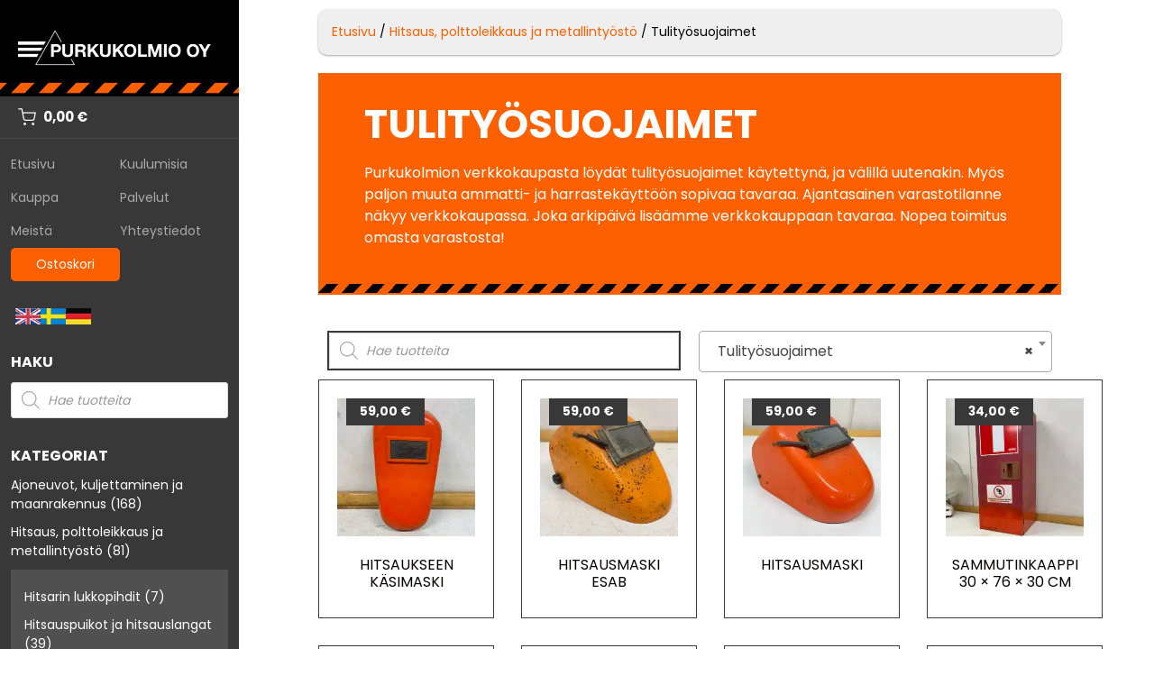

--- FILE ---
content_type: text/html; charset=UTF-8
request_url: https://www.purkukolmio.fi/tuote-osasto/hitsaus-polttoleikkaus-ja-metallintyosto/tulityosuojaimet
body_size: 56203
content:
<!DOCTYPE html>
<html lang="fi" prefix="og: https://ogp.me/ns#">
<head>
    	<style>img:is([sizes="auto" i], [sizes^="auto," i]) { contain-intrinsic-size: 3000px 1500px }</style>
	<meta name="viewport" content="width=device-width, initial-scale=1">
<!-- Google Tag Manager by PYS -->
    <script data-cfasync="false" data-pagespeed-no-defer>
	    window.dataLayerPYS = window.dataLayerPYS || [];
	</script>
<!-- End Google Tag Manager by PYS -->
<!-- Google Tag Manager by PYS -->
<script data-cfasync="false" data-pagespeed-no-defer>
	var pys_datalayer_name = "dataLayer";
	window.dataLayerPYS = window.dataLayerPYS || [];</script> 
<!-- End Google Tag Manager by PYS -->
<!-- Search Engine Optimization by Rank Math - https://rankmath.com/ -->
<title>Tulityösuojaimet - Purkukolmio Oy</title>
<meta name="description" content="Purkukolmion verkkokaupasta löydät tulityösuojaimet käytettynä, ja välillä uutenakin. Myös paljon muuta ammatti- ja harrastekäyttöön sopivaa tavaraa. Ajantasainen varastotilanne näkyy verkkokaupassa. Joka arkipäivä lisäämme verkkokauppaan tavaraa. Nopea toimitus omasta varastosta!"/>
<meta name="robots" content="follow, index, max-snippet:-1, max-video-preview:-1, max-image-preview:large"/>
<link rel="canonical" href="https://www.purkukolmio.fi/tuote-osasto/hitsaus-polttoleikkaus-ja-metallintyosto/tulityosuojaimet" />
<meta property="og:locale" content="fi_FI" />
<meta property="og:type" content="article" />
<meta property="og:title" content="Tulityösuojaimet - Purkukolmio Oy" />
<meta property="og:description" content="Purkukolmion verkkokaupasta löydät tulityösuojaimet käytettynä, ja välillä uutenakin. Myös paljon muuta ammatti- ja harrastekäyttöön sopivaa tavaraa. Ajantasainen varastotilanne näkyy verkkokaupassa. Joka arkipäivä lisäämme verkkokauppaan tavaraa. Nopea toimitus omasta varastosta!" />
<meta property="og:url" content="https://www.purkukolmio.fi/tuote-osasto/hitsaus-polttoleikkaus-ja-metallintyosto/tulityosuojaimet" />
<meta property="og:site_name" content="Purkukolmio Oy" />
<meta property="og:image" content="https://www.purkukolmio.fi/wp-content/uploads/2025/11/IMG_7125.jpg" />
<meta property="og:image:secure_url" content="https://www.purkukolmio.fi/wp-content/uploads/2025/11/IMG_7125.jpg" />
<meta property="og:image:width" content="1200" />
<meta property="og:image:height" content="1200" />
<meta property="og:image:alt" content="Hitsaus käsimaski - Purkukolmio.fi" />
<meta property="og:image:type" content="image/jpeg" />
<meta name="twitter:card" content="summary_large_image" />
<meta name="twitter:title" content="Tulityösuojaimet - Purkukolmio Oy" />
<meta name="twitter:description" content="Purkukolmion verkkokaupasta löydät tulityösuojaimet käytettynä, ja välillä uutenakin. Myös paljon muuta ammatti- ja harrastekäyttöön sopivaa tavaraa. Ajantasainen varastotilanne näkyy verkkokaupassa. Joka arkipäivä lisäämme verkkokauppaan tavaraa. Nopea toimitus omasta varastosta!" />
<meta name="twitter:image" content="https://www.purkukolmio.fi/wp-content/uploads/2021/11/fb-purkukolmio-2021.jpg" />
<meta name="twitter:label1" content="Tuotteet" />
<meta name="twitter:data1" content="17" />
<script type="application/ld+json" class="rank-math-schema">{"@context":"https://schema.org","@graph":[{"@type":"Organization","@id":"https://www.purkukolmio.fi/#organization","name":"Purkukolmio Oy"},{"@type":"WebSite","@id":"https://www.purkukolmio.fi/#website","url":"https://www.purkukolmio.fi","name":"Purkukolmio Oy","publisher":{"@id":"https://www.purkukolmio.fi/#organization"},"inLanguage":"fi"},{"@type":"CollectionPage","@id":"https://www.purkukolmio.fi/tuote-osasto/hitsaus-polttoleikkaus-ja-metallintyosto/tulityosuojaimet#webpage","url":"https://www.purkukolmio.fi/tuote-osasto/hitsaus-polttoleikkaus-ja-metallintyosto/tulityosuojaimet","name":"Tulity\u00f6suojaimet - Purkukolmio Oy","isPartOf":{"@id":"https://www.purkukolmio.fi/#website"},"inLanguage":"fi"}]}</script>
<!-- /Rank Math WordPress SEO plugin -->

<script type='application/javascript'  id='pys-version-script'>console.log('PixelYourSite Free version 11.1.5.2');</script>
<link rel='dns-prefetch' href='//www.purkukolmio.fi' />
<link href='https://fonts.gstatic.com' crossorigin rel='preconnect' />
<link href='https://fonts.googleapis.com' crossorigin rel='preconnect' />
<link rel="alternate" type="application/rss+xml" title="Purkukolmio Oy &raquo; syöte" href="https://www.purkukolmio.fi/feed" />
<link rel="alternate" type="application/rss+xml" title="Purkukolmio Oy &raquo; kommenttien syöte" href="https://www.purkukolmio.fi/comments/feed" />
<link rel="alternate" type="application/rss+xml" title="Syöte: Purkukolmio Oy &raquo; Tulityösuojaimet Osasto" href="https://www.purkukolmio.fi/tuote-osasto/hitsaus-polttoleikkaus-ja-metallintyosto/tulityosuojaimet/feed" />
<script>
window._wpemojiSettings = {"baseUrl":"https:\/\/s.w.org\/images\/core\/emoji\/16.0.1\/72x72\/","ext":".png","svgUrl":"https:\/\/s.w.org\/images\/core\/emoji\/16.0.1\/svg\/","svgExt":".svg","source":{"concatemoji":"https:\/\/www.purkukolmio.fi\/wp-includes\/js\/wp-emoji-release.min.js?ver=6.8.3"}};
/*! This file is auto-generated */
!function(s,n){var o,i,e;function c(e){try{var t={supportTests:e,timestamp:(new Date).valueOf()};sessionStorage.setItem(o,JSON.stringify(t))}catch(e){}}function p(e,t,n){e.clearRect(0,0,e.canvas.width,e.canvas.height),e.fillText(t,0,0);var t=new Uint32Array(e.getImageData(0,0,e.canvas.width,e.canvas.height).data),a=(e.clearRect(0,0,e.canvas.width,e.canvas.height),e.fillText(n,0,0),new Uint32Array(e.getImageData(0,0,e.canvas.width,e.canvas.height).data));return t.every(function(e,t){return e===a[t]})}function u(e,t){e.clearRect(0,0,e.canvas.width,e.canvas.height),e.fillText(t,0,0);for(var n=e.getImageData(16,16,1,1),a=0;a<n.data.length;a++)if(0!==n.data[a])return!1;return!0}function f(e,t,n,a){switch(t){case"flag":return n(e,"\ud83c\udff3\ufe0f\u200d\u26a7\ufe0f","\ud83c\udff3\ufe0f\u200b\u26a7\ufe0f")?!1:!n(e,"\ud83c\udde8\ud83c\uddf6","\ud83c\udde8\u200b\ud83c\uddf6")&&!n(e,"\ud83c\udff4\udb40\udc67\udb40\udc62\udb40\udc65\udb40\udc6e\udb40\udc67\udb40\udc7f","\ud83c\udff4\u200b\udb40\udc67\u200b\udb40\udc62\u200b\udb40\udc65\u200b\udb40\udc6e\u200b\udb40\udc67\u200b\udb40\udc7f");case"emoji":return!a(e,"\ud83e\udedf")}return!1}function g(e,t,n,a){var r="undefined"!=typeof WorkerGlobalScope&&self instanceof WorkerGlobalScope?new OffscreenCanvas(300,150):s.createElement("canvas"),o=r.getContext("2d",{willReadFrequently:!0}),i=(o.textBaseline="top",o.font="600 32px Arial",{});return e.forEach(function(e){i[e]=t(o,e,n,a)}),i}function t(e){var t=s.createElement("script");t.src=e,t.defer=!0,s.head.appendChild(t)}"undefined"!=typeof Promise&&(o="wpEmojiSettingsSupports",i=["flag","emoji"],n.supports={everything:!0,everythingExceptFlag:!0},e=new Promise(function(e){s.addEventListener("DOMContentLoaded",e,{once:!0})}),new Promise(function(t){var n=function(){try{var e=JSON.parse(sessionStorage.getItem(o));if("object"==typeof e&&"number"==typeof e.timestamp&&(new Date).valueOf()<e.timestamp+604800&&"object"==typeof e.supportTests)return e.supportTests}catch(e){}return null}();if(!n){if("undefined"!=typeof Worker&&"undefined"!=typeof OffscreenCanvas&&"undefined"!=typeof URL&&URL.createObjectURL&&"undefined"!=typeof Blob)try{var e="postMessage("+g.toString()+"("+[JSON.stringify(i),f.toString(),p.toString(),u.toString()].join(",")+"));",a=new Blob([e],{type:"text/javascript"}),r=new Worker(URL.createObjectURL(a),{name:"wpTestEmojiSupports"});return void(r.onmessage=function(e){c(n=e.data),r.terminate(),t(n)})}catch(e){}c(n=g(i,f,p,u))}t(n)}).then(function(e){for(var t in e)n.supports[t]=e[t],n.supports.everything=n.supports.everything&&n.supports[t],"flag"!==t&&(n.supports.everythingExceptFlag=n.supports.everythingExceptFlag&&n.supports[t]);n.supports.everythingExceptFlag=n.supports.everythingExceptFlag&&!n.supports.flag,n.DOMReady=!1,n.readyCallback=function(){n.DOMReady=!0}}).then(function(){return e}).then(function(){var e;n.supports.everything||(n.readyCallback(),(e=n.source||{}).concatemoji?t(e.concatemoji):e.wpemoji&&e.twemoji&&(t(e.twemoji),t(e.wpemoji)))}))}((window,document),window._wpemojiSettings);
</script>
<link rel='stylesheet' id='woo-conditional-shipping-blocks-style-css' href='https://www.purkukolmio.fi/wp-content/plugins/woo-conditional-shipping-pro/frontend/css/woo-conditional-shipping.css?ver=3.6.1.pro' media='all' />
<link rel='stylesheet' id='woo-carrier-agents-blocks-style-css' href='https://www.purkukolmio.fi/wp-content/plugins/woo-carrier-agents/assets/css/woo-carrier-agents.css?ver=2.1.1' media='all' />
<link rel='stylesheet' id='generate-fonts-css' href='//fonts.googleapis.com/css?family=Poppins:300,regular,700' media='all' />
<link rel='stylesheet' id='dashicons-css' href='https://www.purkukolmio.fi/wp-includes/css/dashicons.min.css?ver=6.8.3' media='all' />
<link rel='stylesheet' id='menu-icons-extra-css' href='https://www.purkukolmio.fi/wp-content/plugins/menu-icons/css/extra.min.css?ver=0.13.19' media='all' />
<style id='wp-emoji-styles-inline-css'>

	img.wp-smiley, img.emoji {
		display: inline !important;
		border: none !important;
		box-shadow: none !important;
		height: 1em !important;
		width: 1em !important;
		margin: 0 0.07em !important;
		vertical-align: -0.1em !important;
		background: none !important;
		padding: 0 !important;
	}
</style>
<link rel='stylesheet' id='wp-block-library-css' href='https://www.purkukolmio.fi/wp-includes/css/dist/block-library/style.min.css?ver=6.8.3' media='all' />
<style id='classic-theme-styles-inline-css'>
/*! This file is auto-generated */
.wp-block-button__link{color:#fff;background-color:#32373c;border-radius:9999px;box-shadow:none;text-decoration:none;padding:calc(.667em + 2px) calc(1.333em + 2px);font-size:1.125em}.wp-block-file__button{background:#32373c;color:#fff;text-decoration:none}
</style>
<style id='global-styles-inline-css'>
:root{--wp--preset--aspect-ratio--square: 1;--wp--preset--aspect-ratio--4-3: 4/3;--wp--preset--aspect-ratio--3-4: 3/4;--wp--preset--aspect-ratio--3-2: 3/2;--wp--preset--aspect-ratio--2-3: 2/3;--wp--preset--aspect-ratio--16-9: 16/9;--wp--preset--aspect-ratio--9-16: 9/16;--wp--preset--color--black: #000000;--wp--preset--color--cyan-bluish-gray: #abb8c3;--wp--preset--color--white: #ffffff;--wp--preset--color--pale-pink: #f78da7;--wp--preset--color--vivid-red: #cf2e2e;--wp--preset--color--luminous-vivid-orange: #ff6900;--wp--preset--color--luminous-vivid-amber: #fcb900;--wp--preset--color--light-green-cyan: #7bdcb5;--wp--preset--color--vivid-green-cyan: #00d084;--wp--preset--color--pale-cyan-blue: #8ed1fc;--wp--preset--color--vivid-cyan-blue: #0693e3;--wp--preset--color--vivid-purple: #9b51e0;--wp--preset--color--contrast: var(--contrast);--wp--preset--color--contrast-2: var(--contrast-2);--wp--preset--color--contrast-3: var(--contrast-3);--wp--preset--color--base: var(--base);--wp--preset--color--base-2: var(--base-2);--wp--preset--color--base-3: var(--base-3);--wp--preset--color--accent: var(--accent);--wp--preset--gradient--vivid-cyan-blue-to-vivid-purple: linear-gradient(135deg,rgba(6,147,227,1) 0%,rgb(155,81,224) 100%);--wp--preset--gradient--light-green-cyan-to-vivid-green-cyan: linear-gradient(135deg,rgb(122,220,180) 0%,rgb(0,208,130) 100%);--wp--preset--gradient--luminous-vivid-amber-to-luminous-vivid-orange: linear-gradient(135deg,rgba(252,185,0,1) 0%,rgba(255,105,0,1) 100%);--wp--preset--gradient--luminous-vivid-orange-to-vivid-red: linear-gradient(135deg,rgba(255,105,0,1) 0%,rgb(207,46,46) 100%);--wp--preset--gradient--very-light-gray-to-cyan-bluish-gray: linear-gradient(135deg,rgb(238,238,238) 0%,rgb(169,184,195) 100%);--wp--preset--gradient--cool-to-warm-spectrum: linear-gradient(135deg,rgb(74,234,220) 0%,rgb(151,120,209) 20%,rgb(207,42,186) 40%,rgb(238,44,130) 60%,rgb(251,105,98) 80%,rgb(254,248,76) 100%);--wp--preset--gradient--blush-light-purple: linear-gradient(135deg,rgb(255,206,236) 0%,rgb(152,150,240) 100%);--wp--preset--gradient--blush-bordeaux: linear-gradient(135deg,rgb(254,205,165) 0%,rgb(254,45,45) 50%,rgb(107,0,62) 100%);--wp--preset--gradient--luminous-dusk: linear-gradient(135deg,rgb(255,203,112) 0%,rgb(199,81,192) 50%,rgb(65,88,208) 100%);--wp--preset--gradient--pale-ocean: linear-gradient(135deg,rgb(255,245,203) 0%,rgb(182,227,212) 50%,rgb(51,167,181) 100%);--wp--preset--gradient--electric-grass: linear-gradient(135deg,rgb(202,248,128) 0%,rgb(113,206,126) 100%);--wp--preset--gradient--midnight: linear-gradient(135deg,rgb(2,3,129) 0%,rgb(40,116,252) 100%);--wp--preset--font-size--small: 13px;--wp--preset--font-size--medium: 20px;--wp--preset--font-size--large: 36px;--wp--preset--font-size--x-large: 42px;--wp--preset--spacing--20: 0.44rem;--wp--preset--spacing--30: 0.67rem;--wp--preset--spacing--40: 1rem;--wp--preset--spacing--50: 1.5rem;--wp--preset--spacing--60: 2.25rem;--wp--preset--spacing--70: 3.38rem;--wp--preset--spacing--80: 5.06rem;--wp--preset--shadow--natural: 6px 6px 9px rgba(0, 0, 0, 0.2);--wp--preset--shadow--deep: 12px 12px 50px rgba(0, 0, 0, 0.4);--wp--preset--shadow--sharp: 6px 6px 0px rgba(0, 0, 0, 0.2);--wp--preset--shadow--outlined: 6px 6px 0px -3px rgba(255, 255, 255, 1), 6px 6px rgba(0, 0, 0, 1);--wp--preset--shadow--crisp: 6px 6px 0px rgba(0, 0, 0, 1);}:where(.is-layout-flex){gap: 0.5em;}:where(.is-layout-grid){gap: 0.5em;}body .is-layout-flex{display: flex;}.is-layout-flex{flex-wrap: wrap;align-items: center;}.is-layout-flex > :is(*, div){margin: 0;}body .is-layout-grid{display: grid;}.is-layout-grid > :is(*, div){margin: 0;}:where(.wp-block-columns.is-layout-flex){gap: 2em;}:where(.wp-block-columns.is-layout-grid){gap: 2em;}:where(.wp-block-post-template.is-layout-flex){gap: 1.25em;}:where(.wp-block-post-template.is-layout-grid){gap: 1.25em;}.has-black-color{color: var(--wp--preset--color--black) !important;}.has-cyan-bluish-gray-color{color: var(--wp--preset--color--cyan-bluish-gray) !important;}.has-white-color{color: var(--wp--preset--color--white) !important;}.has-pale-pink-color{color: var(--wp--preset--color--pale-pink) !important;}.has-vivid-red-color{color: var(--wp--preset--color--vivid-red) !important;}.has-luminous-vivid-orange-color{color: var(--wp--preset--color--luminous-vivid-orange) !important;}.has-luminous-vivid-amber-color{color: var(--wp--preset--color--luminous-vivid-amber) !important;}.has-light-green-cyan-color{color: var(--wp--preset--color--light-green-cyan) !important;}.has-vivid-green-cyan-color{color: var(--wp--preset--color--vivid-green-cyan) !important;}.has-pale-cyan-blue-color{color: var(--wp--preset--color--pale-cyan-blue) !important;}.has-vivid-cyan-blue-color{color: var(--wp--preset--color--vivid-cyan-blue) !important;}.has-vivid-purple-color{color: var(--wp--preset--color--vivid-purple) !important;}.has-black-background-color{background-color: var(--wp--preset--color--black) !important;}.has-cyan-bluish-gray-background-color{background-color: var(--wp--preset--color--cyan-bluish-gray) !important;}.has-white-background-color{background-color: var(--wp--preset--color--white) !important;}.has-pale-pink-background-color{background-color: var(--wp--preset--color--pale-pink) !important;}.has-vivid-red-background-color{background-color: var(--wp--preset--color--vivid-red) !important;}.has-luminous-vivid-orange-background-color{background-color: var(--wp--preset--color--luminous-vivid-orange) !important;}.has-luminous-vivid-amber-background-color{background-color: var(--wp--preset--color--luminous-vivid-amber) !important;}.has-light-green-cyan-background-color{background-color: var(--wp--preset--color--light-green-cyan) !important;}.has-vivid-green-cyan-background-color{background-color: var(--wp--preset--color--vivid-green-cyan) !important;}.has-pale-cyan-blue-background-color{background-color: var(--wp--preset--color--pale-cyan-blue) !important;}.has-vivid-cyan-blue-background-color{background-color: var(--wp--preset--color--vivid-cyan-blue) !important;}.has-vivid-purple-background-color{background-color: var(--wp--preset--color--vivid-purple) !important;}.has-black-border-color{border-color: var(--wp--preset--color--black) !important;}.has-cyan-bluish-gray-border-color{border-color: var(--wp--preset--color--cyan-bluish-gray) !important;}.has-white-border-color{border-color: var(--wp--preset--color--white) !important;}.has-pale-pink-border-color{border-color: var(--wp--preset--color--pale-pink) !important;}.has-vivid-red-border-color{border-color: var(--wp--preset--color--vivid-red) !important;}.has-luminous-vivid-orange-border-color{border-color: var(--wp--preset--color--luminous-vivid-orange) !important;}.has-luminous-vivid-amber-border-color{border-color: var(--wp--preset--color--luminous-vivid-amber) !important;}.has-light-green-cyan-border-color{border-color: var(--wp--preset--color--light-green-cyan) !important;}.has-vivid-green-cyan-border-color{border-color: var(--wp--preset--color--vivid-green-cyan) !important;}.has-pale-cyan-blue-border-color{border-color: var(--wp--preset--color--pale-cyan-blue) !important;}.has-vivid-cyan-blue-border-color{border-color: var(--wp--preset--color--vivid-cyan-blue) !important;}.has-vivid-purple-border-color{border-color: var(--wp--preset--color--vivid-purple) !important;}.has-vivid-cyan-blue-to-vivid-purple-gradient-background{background: var(--wp--preset--gradient--vivid-cyan-blue-to-vivid-purple) !important;}.has-light-green-cyan-to-vivid-green-cyan-gradient-background{background: var(--wp--preset--gradient--light-green-cyan-to-vivid-green-cyan) !important;}.has-luminous-vivid-amber-to-luminous-vivid-orange-gradient-background{background: var(--wp--preset--gradient--luminous-vivid-amber-to-luminous-vivid-orange) !important;}.has-luminous-vivid-orange-to-vivid-red-gradient-background{background: var(--wp--preset--gradient--luminous-vivid-orange-to-vivid-red) !important;}.has-very-light-gray-to-cyan-bluish-gray-gradient-background{background: var(--wp--preset--gradient--very-light-gray-to-cyan-bluish-gray) !important;}.has-cool-to-warm-spectrum-gradient-background{background: var(--wp--preset--gradient--cool-to-warm-spectrum) !important;}.has-blush-light-purple-gradient-background{background: var(--wp--preset--gradient--blush-light-purple) !important;}.has-blush-bordeaux-gradient-background{background: var(--wp--preset--gradient--blush-bordeaux) !important;}.has-luminous-dusk-gradient-background{background: var(--wp--preset--gradient--luminous-dusk) !important;}.has-pale-ocean-gradient-background{background: var(--wp--preset--gradient--pale-ocean) !important;}.has-electric-grass-gradient-background{background: var(--wp--preset--gradient--electric-grass) !important;}.has-midnight-gradient-background{background: var(--wp--preset--gradient--midnight) !important;}.has-small-font-size{font-size: var(--wp--preset--font-size--small) !important;}.has-medium-font-size{font-size: var(--wp--preset--font-size--medium) !important;}.has-large-font-size{font-size: var(--wp--preset--font-size--large) !important;}.has-x-large-font-size{font-size: var(--wp--preset--font-size--x-large) !important;}
:where(.wp-block-post-template.is-layout-flex){gap: 1.25em;}:where(.wp-block-post-template.is-layout-grid){gap: 1.25em;}
:where(.wp-block-columns.is-layout-flex){gap: 2em;}:where(.wp-block-columns.is-layout-grid){gap: 2em;}
:root :where(.wp-block-pullquote){font-size: 1.5em;line-height: 1.6;}
</style>
<link rel='stylesheet' id='woocommerce-layout-css' href='https://www.purkukolmio.fi/wp-content/plugins/woocommerce/assets/css/woocommerce-layout.css?ver=10.4.3' media='all' />
<link rel='stylesheet' id='woocommerce-smallscreen-css' href='https://www.purkukolmio.fi/wp-content/plugins/woocommerce/assets/css/woocommerce-smallscreen.css?ver=10.4.3' media='only screen and (max-width: 768px)' />
<link rel='stylesheet' id='woocommerce-general-css' href='https://www.purkukolmio.fi/wp-content/plugins/woocommerce/assets/css/woocommerce.css?ver=10.4.3' media='all' />
<style id='woocommerce-inline-inline-css'>
.woocommerce form .form-row .required { visibility: visible; }
</style>
<link rel='stylesheet' id='woo_conditional_shipping_css-css' href='https://www.purkukolmio.fi/wp-content/plugins/woo-conditional-shipping-pro/includes/frontend/../../frontend/css/woo-conditional-shipping.css?ver=3.6.1.pro' media='all' />
<link rel='stylesheet' id='dgwt-wcas-style-css' href='https://www.purkukolmio.fi/wp-content/plugins/ajax-search-for-woocommerce/assets/css/style.min.css?ver=1.32.2' media='all' />
<link rel='stylesheet' id='generate-style-grid-css' href='https://www.purkukolmio.fi/wp-content/themes/generatepress/assets/css/unsemantic-grid.min.css?ver=3.6.1' media='all' />
<link rel='stylesheet' id='generate-style-css' href='https://www.purkukolmio.fi/wp-content/themes/generatepress/assets/css/style.min.css?ver=3.6.1' media='all' />
<style id='generate-style-inline-css'>
body{background-color:#ffffff;color:#3a3a3a;}a{color:#fc6000;}a:hover, a:focus, a:active{color:#000000;}body .grid-container{max-width:1200px;}.wp-block-group__inner-container{max-width:1200px;margin-left:auto;margin-right:auto;}.site-header .header-image{width:350px;}.generate-back-to-top{font-size:20px;border-radius:3px;position:fixed;bottom:30px;right:30px;line-height:40px;width:40px;text-align:center;z-index:10;transition:opacity 300ms ease-in-out;opacity:0.1;transform:translateY(1000px);}.generate-back-to-top__show{opacity:1;transform:translateY(0);}.navigation-search{position:absolute;left:-99999px;pointer-events:none;visibility:hidden;z-index:20;width:100%;top:0;transition:opacity 100ms ease-in-out;opacity:0;}.navigation-search.nav-search-active{left:0;right:0;pointer-events:auto;visibility:visible;opacity:1;}.navigation-search input[type="search"]{outline:0;border:0;vertical-align:bottom;line-height:1;opacity:0.9;width:100%;z-index:20;border-radius:0;-webkit-appearance:none;height:60px;}.navigation-search input::-ms-clear{display:none;width:0;height:0;}.navigation-search input::-ms-reveal{display:none;width:0;height:0;}.navigation-search input::-webkit-search-decoration, .navigation-search input::-webkit-search-cancel-button, .navigation-search input::-webkit-search-results-button, .navigation-search input::-webkit-search-results-decoration{display:none;}.main-navigation li.search-item{z-index:21;}li.search-item.active{transition:opacity 100ms ease-in-out;}.nav-left-sidebar .main-navigation li.search-item.active,.nav-right-sidebar .main-navigation li.search-item.active{width:auto;display:inline-block;float:right;}.gen-sidebar-nav .navigation-search{top:auto;bottom:0;}:root{--contrast:#222222;--contrast-2:#575760;--contrast-3:#b2b2be;--base:#f0f0f0;--base-2:#f7f8f9;--base-3:#ffffff;--accent:#1e73be;}:root .has-contrast-color{color:var(--contrast);}:root .has-contrast-background-color{background-color:var(--contrast);}:root .has-contrast-2-color{color:var(--contrast-2);}:root .has-contrast-2-background-color{background-color:var(--contrast-2);}:root .has-contrast-3-color{color:var(--contrast-3);}:root .has-contrast-3-background-color{background-color:var(--contrast-3);}:root .has-base-color{color:var(--base);}:root .has-base-background-color{background-color:var(--base);}:root .has-base-2-color{color:var(--base-2);}:root .has-base-2-background-color{background-color:var(--base-2);}:root .has-base-3-color{color:var(--base-3);}:root .has-base-3-background-color{background-color:var(--base-3);}:root .has-accent-color{color:var(--accent);}:root .has-accent-background-color{background-color:var(--accent);}body, button, input, select, textarea{font-family:"Poppins", sans-serif;font-weight:400;font-size:16px;}body{line-height:1.5;}.entry-content > [class*="wp-block-"]:not(:last-child):not(.wp-block-heading){margin-bottom:1.5em;}.main-navigation a, .menu-toggle{font-weight:600;text-transform:uppercase;}.main-navigation .main-nav ul ul li a{font-size:14px;}.widget-title{font-weight:700;text-transform:uppercase;font-size:22px;}.sidebar .widget, .footer-widgets .widget{font-size:15px;}h1{font-family:"Poppins", sans-serif;font-weight:700;text-transform:uppercase;font-size:44px;line-height:1.3em;}h2{font-family:"Poppins", sans-serif;font-weight:700;text-transform:uppercase;font-size:30px;}h3{font-family:"Poppins", sans-serif;font-weight:700;text-transform:uppercase;font-size:20px;}h4{font-family:"Poppins", sans-serif;font-weight:700;font-size:inherit;}h5{font-family:"Poppins", sans-serif;font-weight:700;font-size:inherit;}.site-info{font-size:13px;}@media (max-width:768px){h1{font-size:32px;}h2{font-size:25px;}}.top-bar{background-color:#636363;color:#ffffff;}.top-bar a{color:#ffffff;}.top-bar a:hover{color:#303030;}.site-header a{color:#3a3a3a;}.main-title a,.main-title a:hover{color:#222222;}.site-description{color:#757575;}.main-navigation,.main-navigation ul ul{background-color:#ffffff;}.main-navigation .main-nav ul li a, .main-navigation .menu-toggle, .main-navigation .menu-bar-items{color:#222222;}.main-navigation .main-nav ul li:not([class*="current-menu-"]):hover > a, .main-navigation .main-nav ul li:not([class*="current-menu-"]):focus > a, .main-navigation .main-nav ul li.sfHover:not([class*="current-menu-"]) > a, .main-navigation .menu-bar-item:hover > a, .main-navigation .menu-bar-item.sfHover > a{color:#222222;background-color:#ffffff;}button.menu-toggle:hover,button.menu-toggle:focus,.main-navigation .mobile-bar-items a,.main-navigation .mobile-bar-items a:hover,.main-navigation .mobile-bar-items a:focus{color:#222222;}.main-navigation .main-nav ul li[class*="current-menu-"] > a{color:#222222;background-color:#ffffff;}.navigation-search input[type="search"],.navigation-search input[type="search"]:active, .navigation-search input[type="search"]:focus, .main-navigation .main-nav ul li.search-item.active > a, .main-navigation .menu-bar-items .search-item.active > a{color:#222222;background-color:#ffffff;}.main-navigation ul ul{background-color:#3f3f3f;}.main-navigation .main-nav ul ul li a{color:#ffffff;}.main-navigation .main-nav ul ul li:not([class*="current-menu-"]):hover > a,.main-navigation .main-nav ul ul li:not([class*="current-menu-"]):focus > a, .main-navigation .main-nav ul ul li.sfHover:not([class*="current-menu-"]) > a{color:#ffffff;background-color:#4f4f4f;}.main-navigation .main-nav ul ul li[class*="current-menu-"] > a{color:#ffffff;background-color:#4f4f4f;}.separate-containers .inside-article, .separate-containers .comments-area, .separate-containers .page-header, .one-container .container, .separate-containers .paging-navigation, .inside-page-header{background-color:#ffffff;}.inside-article a,.paging-navigation a,.comments-area a,.page-header a{color:#fc6000;}.entry-header h1,.page-header h1{color:#fc6000;}.entry-meta{color:#595959;}.entry-meta a{color:#595959;}.entry-meta a:hover{color:#1e73be;}h1{color:#fc6000;}h2{color:#0a0002;}.sidebar .widget{background-color:#ffffff;}.sidebar .widget a{color:#222222;}.sidebar .widget .widget-title{color:#fc6000;}.footer-widgets{color:#ffffff;background-color:#0c0c0c;}.footer-widgets a{color:#dddddd;}.footer-widgets a:hover{color:#fc6000;}.footer-widgets .widget-title{color:#fc6000;}.site-info{color:#ffffff;background-color:#222222;}.site-info a{color:#ffffff;}.site-info a:hover{color:#606060;}.footer-bar .widget_nav_menu .current-menu-item a{color:#606060;}input[type="text"],input[type="email"],input[type="url"],input[type="password"],input[type="search"],input[type="tel"],input[type="number"],textarea,select{color:#666666;background-color:#fafafa;border-color:#cccccc;}input[type="text"]:focus,input[type="email"]:focus,input[type="url"]:focus,input[type="password"]:focus,input[type="search"]:focus,input[type="tel"]:focus,input[type="number"]:focus,textarea:focus,select:focus{color:#666666;background-color:#ffffff;border-color:#bfbfbf;}button,html input[type="button"],input[type="reset"],input[type="submit"],a.button,a.wp-block-button__link:not(.has-background){color:#ffffff;background-color:#000000;}button:hover,html input[type="button"]:hover,input[type="reset"]:hover,input[type="submit"]:hover,a.button:hover,button:focus,html input[type="button"]:focus,input[type="reset"]:focus,input[type="submit"]:focus,a.button:focus,a.wp-block-button__link:not(.has-background):active,a.wp-block-button__link:not(.has-background):focus,a.wp-block-button__link:not(.has-background):hover{color:#ffffff;background-color:#3f3f3f;}a.generate-back-to-top{background-color:rgba( 0,0,0,0.4 );color:#ffffff;}a.generate-back-to-top:hover,a.generate-back-to-top:focus{background-color:rgba( 0,0,0,0.6 );color:#ffffff;}:root{--gp-search-modal-bg-color:var(--base-3);--gp-search-modal-text-color:var(--contrast);--gp-search-modal-overlay-bg-color:rgba(0,0,0,0.2);}@media (max-width: 768px){.main-navigation .menu-bar-item:hover > a, .main-navigation .menu-bar-item.sfHover > a{background:none;color:#222222;}}.inside-top-bar{padding:10px;}.inside-header{padding:40px;}.separate-containers .inside-article, .separate-containers .comments-area, .separate-containers .page-header, .separate-containers .paging-navigation, .one-container .site-content, .inside-page-header{padding:30px 40px 40px 40px;}.site-main .wp-block-group__inner-container{padding:30px 40px 40px 40px;}.entry-content .alignwide, body:not(.no-sidebar) .entry-content .alignfull{margin-left:-40px;width:calc(100% + 80px);max-width:calc(100% + 80px);}.container.grid-container{max-width:1280px;}.separate-containers .widget, .separate-containers .site-main > *, .separate-containers .page-header, .widget-area .main-navigation{margin-bottom:18px;}.separate-containers .site-main{margin:18px;}.both-right.separate-containers .inside-left-sidebar{margin-right:9px;}.both-right.separate-containers .inside-right-sidebar{margin-left:9px;}.both-left.separate-containers .inside-left-sidebar{margin-right:9px;}.both-left.separate-containers .inside-right-sidebar{margin-left:9px;}.separate-containers .page-header-image, .separate-containers .page-header-contained, .separate-containers .page-header-image-single, .separate-containers .page-header-content-single{margin-top:18px;}.separate-containers .inside-right-sidebar, .separate-containers .inside-left-sidebar{margin-top:18px;margin-bottom:18px;}.rtl .menu-item-has-children .dropdown-menu-toggle{padding-left:20px;}.rtl .main-navigation .main-nav ul li.menu-item-has-children > a{padding-right:20px;}.widget-area .widget{padding:0px 0px 40px 40px;}.site-info{padding:20px;}@media (max-width:768px){.separate-containers .inside-article, .separate-containers .comments-area, .separate-containers .page-header, .separate-containers .paging-navigation, .one-container .site-content, .inside-page-header{padding:30px;}.site-main .wp-block-group__inner-container{padding:30px;}.site-info{padding-right:10px;padding-left:10px;}.entry-content .alignwide, body:not(.no-sidebar) .entry-content .alignfull{margin-left:-30px;width:calc(100% + 60px);max-width:calc(100% + 60px);}}@media (max-width: 768px){.main-navigation .menu-toggle,.main-navigation .mobile-bar-items,.sidebar-nav-mobile:not(#sticky-placeholder){display:block;}.main-navigation ul,.gen-sidebar-nav{display:none;}[class*="nav-float-"] .site-header .inside-header > *{float:none;clear:both;}}
body{background-image:url('https://www.purkukolmio.fi/wp-content/uploads/2020/09/taustavari.jpg');background-repeat:no-repeat;background-position:left top;}.site-header{background-image:url('https://www.purkukolmio.fi/wp-content/uploads/2020/09/raita20_pdf.png');background-repeat:no-repeat;background-position:left bottom;}.main-navigation, .main-navigation .menu-toggle{background-repeat:no-repeat;}.separate-containers .inside-article,.separate-containers .comments-area,.separate-containers .page-header,.one-container .container,.separate-containers .paging-navigation,.separate-containers .inside-page-header{background-image:url('https://www.purkukolmio.fi/wp-content/uploads/2020/09/taustavari.jpg');background-repeat:no-repeat;}
.dynamic-author-image-rounded{border-radius:100%;}.dynamic-featured-image, .dynamic-author-image{vertical-align:middle;}.one-container.blog .dynamic-content-template:not(:last-child), .one-container.archive .dynamic-content-template:not(:last-child){padding-bottom:0px;}.dynamic-entry-excerpt > p:last-child{margin-bottom:0px;}
h2.entry-title{text-transform:uppercase;}
.post-image:not(:first-child), .page-content:not(:first-child), .entry-content:not(:first-child), .entry-summary:not(:first-child), footer.entry-meta{margin-top:2.5em;}.post-image-above-header .inside-article div.featured-image, .post-image-above-header .inside-article div.post-image{margin-bottom:2.5em;}
</style>
<link rel='stylesheet' id='generate-mobile-style-css' href='https://www.purkukolmio.fi/wp-content/themes/generatepress/assets/css/mobile.min.css?ver=3.6.1' media='all' />
<link rel='stylesheet' id='generate-font-icons-css' href='https://www.purkukolmio.fi/wp-content/themes/generatepress/assets/css/components/font-icons.min.css?ver=3.6.1' media='all' />
<link rel='stylesheet' id='font-awesome-css' href='https://www.purkukolmio.fi/wp-content/plugins/elementor/assets/lib/font-awesome/css/font-awesome.min.css?ver=4.7.0' media='all' />
<link rel='stylesheet' id='generate-child-css' href='https://www.purkukolmio.fi/wp-content/themes/generatepress-child/style.css?ver=1754470558' media='all' />
<link rel='stylesheet' id='elementor-frontend-css' href='https://www.purkukolmio.fi/wp-content/plugins/elementor/assets/css/frontend.min.css?ver=3.34.1' media='all' />
<link rel='stylesheet' id='widget-image-css' href='https://www.purkukolmio.fi/wp-content/plugins/elementor/assets/css/widget-image.min.css?ver=3.34.1' media='all' />
<link rel='stylesheet' id='widget-heading-css' href='https://www.purkukolmio.fi/wp-content/plugins/elementor/assets/css/widget-heading.min.css?ver=3.34.1' media='all' />
<link rel='stylesheet' id='swiper-css' href='https://www.purkukolmio.fi/wp-content/plugins/elementor/assets/lib/swiper/v8/css/swiper.min.css?ver=8.4.5' media='all' />
<link rel='stylesheet' id='e-swiper-css' href='https://www.purkukolmio.fi/wp-content/plugins/elementor/assets/css/conditionals/e-swiper.min.css?ver=3.34.1' media='all' />
<link rel='stylesheet' id='widget-woocommerce-products-css' href='https://www.purkukolmio.fi/wp-content/plugins/elementor-pro/assets/css/widget-woocommerce-products.min.css?ver=3.34.0' media='all' />
<link rel='stylesheet' id='widget-woocommerce-products-archive-css' href='https://www.purkukolmio.fi/wp-content/plugins/elementor-pro/assets/css/widget-woocommerce-products-archive.min.css?ver=3.34.0' media='all' />
<link rel='stylesheet' id='widget-divider-css' href='https://www.purkukolmio.fi/wp-content/plugins/elementor/assets/css/widget-divider.min.css?ver=3.34.1' media='all' />
<link rel='stylesheet' id='elementor-post-8-css' href='https://www.purkukolmio.fi/wp-content/uploads/elementor/css/post-8.css?ver=1768601214' media='all' />
<link rel='stylesheet' id='font-awesome-5-all-css' href='https://www.purkukolmio.fi/wp-content/plugins/elementor/assets/lib/font-awesome/css/all.min.css?ver=3.34.1' media='all' />
<link rel='stylesheet' id='font-awesome-4-shim-css' href='https://www.purkukolmio.fi/wp-content/plugins/elementor/assets/lib/font-awesome/css/v4-shims.min.css?ver=3.34.1' media='all' />
<link rel='stylesheet' id='elementor-post-336-css' href='https://www.purkukolmio.fi/wp-content/uploads/elementor/css/post-336.css?ver=1768601215' media='all' />
<link rel='stylesheet' id='generate-woocommerce-css' href='https://www.purkukolmio.fi/wp-content/plugins/gp-premium/woocommerce/functions/css/woocommerce.min.css?ver=2.4.0' media='all' />
<style id='generate-woocommerce-inline-css'>
.woocommerce ul.products li.product .woocommerce-LoopProduct-link{color:#222222;}.woocommerce ul.products li.product .woocommerce-LoopProduct-link:hover{color:#383838;}.woocommerce ul.products li.product .woocommerce-LoopProduct-link h2, .woocommerce ul.products li.product .woocommerce-loop-category__title{font-weight:normal;text-transform:uppercase;font-size:14px;}.woocommerce .up-sells ul.products li.product .woocommerce-LoopProduct-link h2, .woocommerce .cross-sells ul.products li.product .woocommerce-LoopProduct-link h2, .woocommerce .related ul.products li.product .woocommerce-LoopProduct-link h2{font-size:16px;}.woocommerce #respond input#submit, .woocommerce a.button, .woocommerce button.button, .woocommerce input.button{color:#ffffff;background-color:#000000;font-weight:normal;text-transform:none;}.woocommerce #respond input#submit:hover, .woocommerce a.button:hover, .woocommerce button.button:hover, .woocommerce input.button:hover{color:#ffffff;background-color:#3f3f3f;}.woocommerce #respond input#submit.alt, .woocommerce a.button.alt, .woocommerce button.button.alt, .woocommerce input.button.alt, .woocommerce #respond input#submit.alt.disabled, .woocommerce #respond input#submit.alt.disabled:hover, .woocommerce #respond input#submit.alt:disabled, .woocommerce #respond input#submit.alt:disabled:hover, .woocommerce #respond input#submit.alt:disabled[disabled], .woocommerce #respond input#submit.alt:disabled[disabled]:hover, .woocommerce a.button.alt.disabled, .woocommerce a.button.alt.disabled:hover, .woocommerce a.button.alt:disabled, .woocommerce a.button.alt:disabled:hover, .woocommerce a.button.alt:disabled[disabled], .woocommerce a.button.alt:disabled[disabled]:hover, .woocommerce button.button.alt.disabled, .woocommerce button.button.alt.disabled:hover, .woocommerce button.button.alt:disabled, .woocommerce button.button.alt:disabled:hover, .woocommerce button.button.alt:disabled[disabled], .woocommerce button.button.alt:disabled[disabled]:hover, .woocommerce input.button.alt.disabled, .woocommerce input.button.alt.disabled:hover, .woocommerce input.button.alt:disabled, .woocommerce input.button.alt:disabled:hover, .woocommerce input.button.alt:disabled[disabled], .woocommerce input.button.alt:disabled[disabled]:hover{color:#ffffff;background-color:#3f3f3f;}.woocommerce #respond input#submit.alt:hover, .woocommerce a.button.alt:hover, .woocommerce button.button.alt:hover, .woocommerce input.button.alt:hover{color:#ffffff;background-color:#1b4168;}.woocommerce .star-rating span:before, .woocommerce p.stars:hover a::before{color:#ffa200;}.woocommerce span.onsale{background-color:#222222;color:#ffffff;}.woocommerce ul.products li.product .price, .woocommerce div.product p.price{color:#222222;}.woocommerce div.product .woocommerce-tabs ul.tabs li a{color:#222222;}.woocommerce div.product .woocommerce-tabs ul.tabs li a:hover, .woocommerce div.product .woocommerce-tabs ul.tabs li.active a{color:#1e73be;}.woocommerce-message{background-color:#0b9444;color:#ffffff;}div.woocommerce-message a.button, div.woocommerce-message a.button:focus, div.woocommerce-message a.button:hover, div.woocommerce-message a, div.woocommerce-message a:focus, div.woocommerce-message a:hover{color:#ffffff;}.woocommerce-info{background-color:#1e73be;color:#ffffff;}div.woocommerce-info a.button, div.woocommerce-info a.button:focus, div.woocommerce-info a.button:hover, div.woocommerce-info a, div.woocommerce-info a:focus, div.woocommerce-info a:hover{color:#ffffff;}.woocommerce-error{background-color:#e8626d;color:#ffffff;}div.woocommerce-error a.button, div.woocommerce-error a.button:focus, div.woocommerce-error a.button:hover, div.woocommerce-error a, div.woocommerce-error a:focus, div.woocommerce-error a:hover{color:#ffffff;}.woocommerce-product-details__short-description{color:#3a3a3a;}#wc-mini-cart{background-color:#ffffff;color:#000000;}#wc-mini-cart a:not(.button), #wc-mini-cart a.remove{color:#000000;}#wc-mini-cart .button{color:#ffffff;}#wc-mini-cart .button:hover, #wc-mini-cart .button:focus, #wc-mini-cart .button:active{color:#ffffff;}.woocommerce #content div.product div.images, .woocommerce div.product div.images, .woocommerce-page #content div.product div.images, .woocommerce-page div.product div.images{width:50%;}.add-to-cart-panel{background-color:#ffffff;color:#000000;}.add-to-cart-panel a:not(.button){color:#000000;}.woocommerce .widget_price_filter .price_slider_wrapper .ui-widget-content{background-color:#dddddd;}.woocommerce .widget_price_filter .ui-slider .ui-slider-range, .woocommerce .widget_price_filter .ui-slider .ui-slider-handle{background-color:#666666;}.wc-columns-container .products, .woocommerce .related ul.products, .woocommerce .up-sells ul.products{grid-gap:60px;}@media (max-width: 1024px){.woocommerce .wc-columns-container.wc-tablet-columns-2 .products{-ms-grid-columns:(1fr)[2];grid-template-columns:repeat(2, 1fr);}.wc-related-upsell-tablet-columns-2 .related ul.products, .wc-related-upsell-tablet-columns-2 .up-sells ul.products{-ms-grid-columns:(1fr)[2];grid-template-columns:repeat(2, 1fr);}}@media (max-width:768px){.add-to-cart-panel .continue-shopping{background-color:#ffffff;}.wc-columns-container .products, .woocommerce .related ul.products, .woocommerce .up-sells ul.products{grid-gap:10px;}.woocommerce #content div.product div.images,.woocommerce div.product div.images,.woocommerce-page #content div.product div.images,.woocommerce-page div.product div.images{width:100%;}}@media (max-width: 768px){.mobile-bar-items + .menu-toggle{text-align:left;}nav.toggled .main-nav li.wc-menu-item{display:none !important;}body.nav-search-enabled .wc-menu-cart-activated:not(#mobile-header) .mobile-bar-items{float:right;position:relative;}.nav-search-enabled .wc-menu-cart-activated:not(#mobile-header) .menu-toggle{float:left;width:auto;}.mobile-bar-items.wc-mobile-cart-items{z-index:1;}}
</style>
<link rel='stylesheet' id='generate-woocommerce-mobile-css' href='https://www.purkukolmio.fi/wp-content/plugins/gp-premium/woocommerce/functions/css/woocommerce-mobile.min.css?ver=2.4.0' media='(max-width:768px)' />
<link rel='stylesheet' id='gp-premium-icons-css' href='https://www.purkukolmio.fi/wp-content/plugins/gp-premium/general/icons/icons.min.css?ver=2.4.0' media='all' />
<link rel='stylesheet' id='ecs-styles-css' href='https://www.purkukolmio.fi/wp-content/plugins/ele-custom-skin/assets/css/ecs-style.css?ver=3.1.9' media='all' />
<link rel='stylesheet' id='elementor-gf-local-roboto-css' href='https://www.purkukolmio.fi/wp-content/uploads/elementor/google-fonts/css/roboto.css?ver=1750201227' media='all' />
<link rel='stylesheet' id='elementor-gf-local-robotoslab-css' href='https://www.purkukolmio.fi/wp-content/uploads/elementor/google-fonts/css/robotoslab.css?ver=1750201230' media='all' />
<link rel='stylesheet' id='elementor-gf-local-josefinsans-css' href='https://www.purkukolmio.fi/wp-content/uploads/elementor/google-fonts/css/josefinsans.css?ver=1750201230' media='all' />
<script src="https://www.purkukolmio.fi/wp-includes/js/jquery/jquery.min.js?ver=3.7.1" id="jquery-core-js"></script>
<script src="https://www.purkukolmio.fi/wp-includes/js/jquery/jquery-migrate.min.js?ver=3.4.1" id="jquery-migrate-js"></script>
<script src="https://www.purkukolmio.fi/wp-content/plugins/woocommerce/assets/js/jquery-blockui/jquery.blockUI.min.js?ver=2.7.0-wc.10.4.3" id="wc-jquery-blockui-js" defer data-wp-strategy="defer"></script>
<script src="https://www.purkukolmio.fi/wp-content/plugins/woocommerce/assets/js/js-cookie/js.cookie.min.js?ver=2.1.4-wc.10.4.3" id="wc-js-cookie-js" defer data-wp-strategy="defer"></script>
<script id="woocommerce-js-extra">
var woocommerce_params = {"ajax_url":"\/wp-admin\/admin-ajax.php","wc_ajax_url":"\/?wc-ajax=%%endpoint%%","i18n_password_show":"N\u00e4yt\u00e4 salasana","i18n_password_hide":"Piilota salasana"};
</script>
<script src="https://www.purkukolmio.fi/wp-content/plugins/woocommerce/assets/js/frontend/woocommerce.min.js?ver=10.4.3" id="woocommerce-js" defer data-wp-strategy="defer"></script>
<script id="woo-conditional-shipping-js-js-extra">
var conditional_shipping_settings = {"trigger_fields":[]};
</script>
<script src="https://www.purkukolmio.fi/wp-content/plugins/woo-conditional-shipping-pro/includes/frontend/../../frontend/js/woo-conditional-shipping.js?ver=3.6.1.pro" id="woo-conditional-shipping-js-js"></script>
<script src="https://www.purkukolmio.fi/wp-content/plugins/elementor/assets/lib/font-awesome/js/v4-shims.min.js?ver=3.34.1" id="font-awesome-4-shim-js"></script>
<script src="https://www.purkukolmio.fi/wp-content/plugins/pixelyoursite/dist/scripts/jquery.bind-first-0.2.3.min.js?ver=0.2.3" id="jquery-bind-first-js"></script>
<script src="https://www.purkukolmio.fi/wp-content/plugins/pixelyoursite/dist/scripts/js.cookie-2.1.3.min.js?ver=2.1.3" id="js-cookie-pys-js"></script>
<script src="https://www.purkukolmio.fi/wp-content/plugins/pixelyoursite/dist/scripts/tld.min.js?ver=2.3.1" id="js-tld-js"></script>
<script id="pys-js-extra">
var pysOptions = {"staticEvents":{"facebook":{"woo_view_category":[{"delay":0,"type":"static","name":"ViewCategory","pixelIds":["2811369679141080"],"eventID":"c242ff24-dfa7-410b-bf37-04024496e11d","params":{"content_type":"product","content_category":"Hitsaus, polttoleikkaus ja metallinty\u00f6st\u00f6","content_name":"Tulity\u00f6suojaimet","content_ids":["53655","54403","59317","88159","90127"],"page_title":"Tulity\u00f6suojaimet","post_type":"product_cat","post_id":123,"plugin":"PixelYourSite","user_role":"guest","event_url":"www.purkukolmio.fi\/tuote-osasto\/hitsaus-polttoleikkaus-ja-metallintyosto\/tulityosuojaimet"},"e_id":"woo_view_category","ids":[],"hasTimeWindow":false,"timeWindow":0,"woo_order":"","edd_order":""}],"init_event":[{"delay":0,"type":"static","ajaxFire":false,"name":"PageView","pixelIds":["2811369679141080"],"eventID":"c544147f-b59c-4c80-bbca-b4a079f87e28","params":{"page_title":"Tulity\u00f6suojaimet","post_type":"product_cat","post_id":123,"plugin":"PixelYourSite","user_role":"guest","event_url":"www.purkukolmio.fi\/tuote-osasto\/hitsaus-polttoleikkaus-ja-metallintyosto\/tulityosuojaimet"},"e_id":"init_event","ids":[],"hasTimeWindow":false,"timeWindow":0,"woo_order":"","edd_order":""}]}},"dynamicEvents":{"automatic_event_form":{"facebook":{"delay":0,"type":"dyn","name":"Form","pixelIds":["2811369679141080"],"eventID":"635ebe32-d2f1-4c16-9bd9-76100434db5f","params":{"page_title":"Tulity\u00f6suojaimet","post_type":"product_cat","post_id":123,"plugin":"PixelYourSite","user_role":"guest","event_url":"www.purkukolmio.fi\/tuote-osasto\/hitsaus-polttoleikkaus-ja-metallintyosto\/tulityosuojaimet"},"e_id":"automatic_event_form","ids":[],"hasTimeWindow":false,"timeWindow":0,"woo_order":"","edd_order":""},"ga":{"delay":0,"type":"dyn","name":"Form","trackingIds":["G-E9056F71S0"],"eventID":"635ebe32-d2f1-4c16-9bd9-76100434db5f","params":{"page_title":"Tulity\u00f6suojaimet","post_type":"product_cat","post_id":123,"plugin":"PixelYourSite","user_role":"guest","event_url":"www.purkukolmio.fi\/tuote-osasto\/hitsaus-polttoleikkaus-ja-metallintyosto\/tulityosuojaimet"},"e_id":"automatic_event_form","ids":[],"hasTimeWindow":false,"timeWindow":0,"pixelIds":[],"woo_order":"","edd_order":""},"gtm":{"delay":0,"type":"dyn","name":"Form","trackingIds":["GTM-WKJ95XK"],"eventID":"635ebe32-d2f1-4c16-9bd9-76100434db5f","params":{"triggerType":{"type":"automated"},"page_title":"Tulity\u00f6suojaimet","post_type":"product_cat","post_id":123,"plugin":"PixelYourSite","user_role":"guest","event_url":"www.purkukolmio.fi\/tuote-osasto\/hitsaus-polttoleikkaus-ja-metallintyosto\/tulityosuojaimet"},"e_id":"automatic_event_form","ids":[],"hasTimeWindow":false,"timeWindow":0,"pixelIds":[],"woo_order":"","edd_order":""}},"automatic_event_download":{"facebook":{"delay":0,"type":"dyn","name":"Download","extensions":["","doc","exe","js","pdf","ppt","tgz","zip","xls"],"pixelIds":["2811369679141080"],"eventID":"935d78d8-c44c-4168-8b64-8932e019f25f","params":{"page_title":"Tulity\u00f6suojaimet","post_type":"product_cat","post_id":123,"plugin":"PixelYourSite","user_role":"guest","event_url":"www.purkukolmio.fi\/tuote-osasto\/hitsaus-polttoleikkaus-ja-metallintyosto\/tulityosuojaimet"},"e_id":"automatic_event_download","ids":[],"hasTimeWindow":false,"timeWindow":0,"woo_order":"","edd_order":""},"ga":{"delay":0,"type":"dyn","name":"Download","extensions":["","doc","exe","js","pdf","ppt","tgz","zip","xls"],"trackingIds":["G-E9056F71S0"],"eventID":"935d78d8-c44c-4168-8b64-8932e019f25f","params":{"page_title":"Tulity\u00f6suojaimet","post_type":"product_cat","post_id":123,"plugin":"PixelYourSite","user_role":"guest","event_url":"www.purkukolmio.fi\/tuote-osasto\/hitsaus-polttoleikkaus-ja-metallintyosto\/tulityosuojaimet"},"e_id":"automatic_event_download","ids":[],"hasTimeWindow":false,"timeWindow":0,"pixelIds":[],"woo_order":"","edd_order":""},"gtm":{"delay":0,"type":"dyn","name":"Download","extensions":["","doc","exe","js","pdf","ppt","tgz","zip","xls"],"trackingIds":["GTM-WKJ95XK"],"eventID":"935d78d8-c44c-4168-8b64-8932e019f25f","params":{"triggerType":{"type":"automated"},"page_title":"Tulity\u00f6suojaimet","post_type":"product_cat","post_id":123,"plugin":"PixelYourSite","user_role":"guest","event_url":"www.purkukolmio.fi\/tuote-osasto\/hitsaus-polttoleikkaus-ja-metallintyosto\/tulityosuojaimet"},"e_id":"automatic_event_download","ids":[],"hasTimeWindow":false,"timeWindow":0,"pixelIds":[],"woo_order":"","edd_order":""}},"automatic_event_comment":{"facebook":{"delay":0,"type":"dyn","name":"Comment","pixelIds":["2811369679141080"],"eventID":"b6f25ff3-465f-41e4-b601-52d7777b8d3c","params":{"page_title":"Tulity\u00f6suojaimet","post_type":"product_cat","post_id":123,"plugin":"PixelYourSite","user_role":"guest","event_url":"www.purkukolmio.fi\/tuote-osasto\/hitsaus-polttoleikkaus-ja-metallintyosto\/tulityosuojaimet"},"e_id":"automatic_event_comment","ids":[],"hasTimeWindow":false,"timeWindow":0,"woo_order":"","edd_order":""},"ga":{"delay":0,"type":"dyn","name":"Comment","trackingIds":["G-E9056F71S0"],"eventID":"b6f25ff3-465f-41e4-b601-52d7777b8d3c","params":{"page_title":"Tulity\u00f6suojaimet","post_type":"product_cat","post_id":123,"plugin":"PixelYourSite","user_role":"guest","event_url":"www.purkukolmio.fi\/tuote-osasto\/hitsaus-polttoleikkaus-ja-metallintyosto\/tulityosuojaimet"},"e_id":"automatic_event_comment","ids":[],"hasTimeWindow":false,"timeWindow":0,"pixelIds":[],"woo_order":"","edd_order":""},"gtm":{"delay":0,"type":"dyn","name":"Comment","trackingIds":["GTM-WKJ95XK"],"eventID":"b6f25ff3-465f-41e4-b601-52d7777b8d3c","params":{"triggerType":{"type":"automated"},"page_title":"Tulity\u00f6suojaimet","post_type":"product_cat","post_id":123,"plugin":"PixelYourSite","user_role":"guest","event_url":"www.purkukolmio.fi\/tuote-osasto\/hitsaus-polttoleikkaus-ja-metallintyosto\/tulityosuojaimet"},"e_id":"automatic_event_comment","ids":[],"hasTimeWindow":false,"timeWindow":0,"pixelIds":[],"woo_order":"","edd_order":""}},"automatic_event_scroll":{"facebook":{"delay":0,"type":"dyn","name":"PageScroll","scroll_percent":30,"pixelIds":["2811369679141080"],"eventID":"3652239b-0346-48b8-bf9f-340fe3be4f2f","params":{"page_title":"Tulity\u00f6suojaimet","post_type":"product_cat","post_id":123,"plugin":"PixelYourSite","user_role":"guest","event_url":"www.purkukolmio.fi\/tuote-osasto\/hitsaus-polttoleikkaus-ja-metallintyosto\/tulityosuojaimet"},"e_id":"automatic_event_scroll","ids":[],"hasTimeWindow":false,"timeWindow":0,"woo_order":"","edd_order":""},"ga":{"delay":0,"type":"dyn","name":"PageScroll","scroll_percent":30,"trackingIds":["G-E9056F71S0"],"eventID":"3652239b-0346-48b8-bf9f-340fe3be4f2f","params":{"page_title":"Tulity\u00f6suojaimet","post_type":"product_cat","post_id":123,"plugin":"PixelYourSite","user_role":"guest","event_url":"www.purkukolmio.fi\/tuote-osasto\/hitsaus-polttoleikkaus-ja-metallintyosto\/tulityosuojaimet"},"e_id":"automatic_event_scroll","ids":[],"hasTimeWindow":false,"timeWindow":0,"pixelIds":[],"woo_order":"","edd_order":""},"gtm":{"delay":0,"type":"dyn","name":"PageScroll","scroll_percent":30,"trackingIds":["GTM-WKJ95XK"],"eventID":"3652239b-0346-48b8-bf9f-340fe3be4f2f","params":{"triggerType":{"type":"automated"},"page_title":"Tulity\u00f6suojaimet","post_type":"product_cat","post_id":123,"plugin":"PixelYourSite","user_role":"guest","event_url":"www.purkukolmio.fi\/tuote-osasto\/hitsaus-polttoleikkaus-ja-metallintyosto\/tulityosuojaimet"},"e_id":"automatic_event_scroll","ids":[],"hasTimeWindow":false,"timeWindow":0,"pixelIds":[],"woo_order":"","edd_order":""}},"automatic_event_time_on_page":{"facebook":{"delay":0,"type":"dyn","name":"TimeOnPage","time_on_page":30,"pixelIds":["2811369679141080"],"eventID":"225d749c-96f8-4d60-846a-ac88ce397b0c","params":{"page_title":"Tulity\u00f6suojaimet","post_type":"product_cat","post_id":123,"plugin":"PixelYourSite","user_role":"guest","event_url":"www.purkukolmio.fi\/tuote-osasto\/hitsaus-polttoleikkaus-ja-metallintyosto\/tulityosuojaimet"},"e_id":"automatic_event_time_on_page","ids":[],"hasTimeWindow":false,"timeWindow":0,"woo_order":"","edd_order":""},"ga":{"delay":0,"type":"dyn","name":"TimeOnPage","time_on_page":30,"trackingIds":["G-E9056F71S0"],"eventID":"225d749c-96f8-4d60-846a-ac88ce397b0c","params":{"page_title":"Tulity\u00f6suojaimet","post_type":"product_cat","post_id":123,"plugin":"PixelYourSite","user_role":"guest","event_url":"www.purkukolmio.fi\/tuote-osasto\/hitsaus-polttoleikkaus-ja-metallintyosto\/tulityosuojaimet"},"e_id":"automatic_event_time_on_page","ids":[],"hasTimeWindow":false,"timeWindow":0,"pixelIds":[],"woo_order":"","edd_order":""},"gtm":{"delay":0,"type":"dyn","name":"TimeOnPage","time_on_page":30,"trackingIds":["GTM-WKJ95XK"],"eventID":"225d749c-96f8-4d60-846a-ac88ce397b0c","params":{"triggerType":{"type":"automated"},"page_title":"Tulity\u00f6suojaimet","post_type":"product_cat","post_id":123,"plugin":"PixelYourSite","user_role":"guest","event_url":"www.purkukolmio.fi\/tuote-osasto\/hitsaus-polttoleikkaus-ja-metallintyosto\/tulityosuojaimet"},"e_id":"automatic_event_time_on_page","ids":[],"hasTimeWindow":false,"timeWindow":0,"pixelIds":[],"woo_order":"","edd_order":""}},"woo_add_to_cart_on_button_click":{"facebook":{"delay":0,"type":"dyn","name":"AddToCart","pixelIds":["2811369679141080"],"eventID":"10c6bd4a-ec9c-4251-9baa-7c0aa2ed0b18","params":{"page_title":"Tulity\u00f6suojaimet","post_type":"product_cat","post_id":123,"plugin":"PixelYourSite","user_role":"guest","event_url":"www.purkukolmio.fi\/tuote-osasto\/hitsaus-polttoleikkaus-ja-metallintyosto\/tulityosuojaimet"},"e_id":"woo_add_to_cart_on_button_click","ids":[],"hasTimeWindow":false,"timeWindow":0,"woo_order":"","edd_order":""},"ga":{"delay":0,"type":"dyn","name":"add_to_cart","trackingIds":["G-E9056F71S0"],"eventID":"10c6bd4a-ec9c-4251-9baa-7c0aa2ed0b18","params":{"page_title":"Tulity\u00f6suojaimet","post_type":"product_cat","post_id":123,"plugin":"PixelYourSite","user_role":"guest","event_url":"www.purkukolmio.fi\/tuote-osasto\/hitsaus-polttoleikkaus-ja-metallintyosto\/tulityosuojaimet"},"e_id":"woo_add_to_cart_on_button_click","ids":[],"hasTimeWindow":false,"timeWindow":0,"pixelIds":[],"woo_order":"","edd_order":""},"gtm":{"delay":0,"type":"dyn","name":"add_to_cart","trackingIds":["GTM-WKJ95XK"],"eventID":"10c6bd4a-ec9c-4251-9baa-7c0aa2ed0b18","params":{"triggerType":{"type":"ecommerce"},"page_title":"Tulity\u00f6suojaimet","post_type":"product_cat","post_id":123,"plugin":"PixelYourSite","user_role":"guest","event_url":"www.purkukolmio.fi\/tuote-osasto\/hitsaus-polttoleikkaus-ja-metallintyosto\/tulityosuojaimet"},"e_id":"woo_add_to_cart_on_button_click","ids":[],"hasTimeWindow":false,"timeWindow":0,"pixelIds":[],"woo_order":"","edd_order":""}}},"triggerEvents":[],"triggerEventTypes":[],"facebook":{"pixelIds":["2811369679141080"],"advancedMatching":{"external_id":"dddcbdcbbacaedbbbefdccbf"},"advancedMatchingEnabled":true,"removeMetadata":false,"wooVariableAsSimple":false,"serverApiEnabled":false,"wooCRSendFromServer":false,"send_external_id":null,"enabled_medical":false,"do_not_track_medical_param":["event_url","post_title","page_title","landing_page","content_name","categories","category_name","tags"],"meta_ldu":false},"ga":{"trackingIds":["G-E9056F71S0"],"commentEventEnabled":true,"downloadEnabled":true,"formEventEnabled":true,"crossDomainEnabled":false,"crossDomainAcceptIncoming":false,"crossDomainDomains":[],"isDebugEnabled":[],"serverContainerUrls":{"G-E9056F71S0":{"enable_server_container":"","server_container_url":"","transport_url":""}},"additionalConfig":{"G-E9056F71S0":{"first_party_collection":true}},"disableAdvertisingFeatures":false,"disableAdvertisingPersonalization":false,"wooVariableAsSimple":true,"custom_page_view_event":false},"gtm":{"trackingIds":["GTM-WKJ95XK"],"gtm_dataLayer_name":"dataLayer","gtm_container_domain":"www.googletagmanager.com","gtm_container_identifier":"gtm","gtm_auth":"","gtm_preview":"","gtm_just_data_layer":false,"check_list":"disabled","check_list_contain":[],"wooVariableAsSimple":false},"debug":"","siteUrl":"https:\/\/www.purkukolmio.fi","ajaxUrl":"https:\/\/www.purkukolmio.fi\/wp-admin\/admin-ajax.php","ajax_event":"9faee58f71","enable_remove_download_url_param":"1","cookie_duration":"7","last_visit_duration":"60","enable_success_send_form":"","ajaxForServerEvent":"1","ajaxForServerStaticEvent":"1","useSendBeacon":"1","send_external_id":"1","external_id_expire":"180","track_cookie_for_subdomains":"1","google_consent_mode":"1","gdpr":{"ajax_enabled":true,"all_disabled_by_api":false,"facebook_disabled_by_api":false,"analytics_disabled_by_api":false,"google_ads_disabled_by_api":false,"pinterest_disabled_by_api":false,"bing_disabled_by_api":false,"reddit_disabled_by_api":false,"externalID_disabled_by_api":false,"facebook_prior_consent_enabled":true,"analytics_prior_consent_enabled":true,"google_ads_prior_consent_enabled":null,"pinterest_prior_consent_enabled":true,"bing_prior_consent_enabled":true,"cookiebot_integration_enabled":false,"cookiebot_facebook_consent_category":"marketing","cookiebot_analytics_consent_category":"statistics","cookiebot_tiktok_consent_category":"marketing","cookiebot_google_ads_consent_category":"marketing","cookiebot_pinterest_consent_category":"marketing","cookiebot_bing_consent_category":"marketing","consent_magic_integration_enabled":false,"real_cookie_banner_integration_enabled":false,"cookie_notice_integration_enabled":false,"cookie_law_info_integration_enabled":false,"analytics_storage":{"enabled":true,"value":"granted","filter":false},"ad_storage":{"enabled":true,"value":"granted","filter":false},"ad_user_data":{"enabled":true,"value":"granted","filter":false},"ad_personalization":{"enabled":true,"value":"granted","filter":false}},"cookie":{"disabled_all_cookie":false,"disabled_start_session_cookie":false,"disabled_advanced_form_data_cookie":false,"disabled_landing_page_cookie":false,"disabled_first_visit_cookie":false,"disabled_trafficsource_cookie":false,"disabled_utmTerms_cookie":false,"disabled_utmId_cookie":false},"tracking_analytics":{"TrafficSource":"direct","TrafficLanding":"undefined","TrafficUtms":[],"TrafficUtmsId":[]},"GATags":{"ga_datalayer_type":"default","ga_datalayer_name":"dataLayerPYS"},"woo":{"enabled":true,"enabled_save_data_to_orders":true,"addToCartOnButtonEnabled":true,"addToCartOnButtonValueEnabled":true,"addToCartOnButtonValueOption":"price","singleProductId":null,"removeFromCartSelector":"form.woocommerce-cart-form .remove","addToCartCatchMethod":"add_cart_js","is_order_received_page":false,"containOrderId":false},"edd":{"enabled":false},"cache_bypass":"1768816854"};
</script>
<script src="https://www.purkukolmio.fi/wp-content/plugins/pixelyoursite/dist/scripts/public.js?ver=11.1.5.2" id="pys-js"></script>
<script id="ecs_ajax_load-js-extra">
var ecs_ajax_params = {"ajaxurl":"https:\/\/www.purkukolmio.fi\/wp-admin\/admin-ajax.php","posts":"{\"product_cat\":\"tulityosuojaimet\",\"error\":\"\",\"m\":\"\",\"p\":0,\"post_parent\":\"\",\"subpost\":\"\",\"subpost_id\":\"\",\"attachment\":\"\",\"attachment_id\":0,\"name\":\"\",\"pagename\":\"\",\"page_id\":0,\"second\":\"\",\"minute\":\"\",\"hour\":\"\",\"day\":0,\"monthnum\":0,\"year\":0,\"w\":0,\"category_name\":\"\",\"tag\":\"\",\"cat\":\"\",\"tag_id\":\"\",\"author\":\"\",\"author_name\":\"\",\"feed\":\"\",\"tb\":\"\",\"paged\":0,\"meta_key\":\"\",\"meta_value\":\"\",\"preview\":\"\",\"s\":\"\",\"sentence\":\"\",\"title\":\"\",\"fields\":\"all\",\"menu_order\":\"\",\"embed\":\"\",\"category__in\":[],\"category__not_in\":[],\"category__and\":[],\"post__in\":[],\"post__not_in\":[],\"post_name__in\":[],\"tag__in\":[],\"tag__not_in\":[],\"tag__and\":[],\"tag_slug__in\":[],\"tag_slug__and\":[],\"post_parent__in\":[],\"post_parent__not_in\":[],\"author__in\":[],\"author__not_in\":[],\"search_columns\":[],\"orderby\":\"date ID\",\"order\":\"DESC\",\"meta_query\":[],\"tax_query\":{\"relation\":\"AND\",\"0\":{\"taxonomy\":\"product_visibility\",\"field\":\"term_taxonomy_id\",\"terms\":[12],\"operator\":\"NOT IN\"}},\"wc_query\":\"product_query\",\"posts_per_page\":100,\"ignore_sticky_posts\":false,\"suppress_filters\":false,\"cache_results\":true,\"update_post_term_cache\":true,\"update_menu_item_cache\":false,\"lazy_load_term_meta\":true,\"update_post_meta_cache\":true,\"post_type\":\"\",\"nopaging\":false,\"comments_per_page\":\"50\",\"no_found_rows\":false,\"taxonomy\":\"product_cat\",\"term\":\"tulityosuojaimet\"}"};
</script>
<script src="https://www.purkukolmio.fi/wp-content/plugins/ele-custom-skin/assets/js/ecs_ajax_pagination.js?ver=3.1.9" id="ecs_ajax_load-js"></script>
<script src="https://www.purkukolmio.fi/wp-content/plugins/ele-custom-skin/assets/js/ecs.js?ver=3.1.9" id="ecs-script-js"></script>
<link rel="https://api.w.org/" href="https://www.purkukolmio.fi/wp-json/" /><link rel="alternate" title="JSON" type="application/json" href="https://www.purkukolmio.fi/wp-json/wp/v2/product_cat/123" /><link rel="EditURI" type="application/rsd+xml" title="RSD" href="https://www.purkukolmio.fi/xmlrpc.php?rsd" />
<meta name="generator" content="WordPress 6.8.3" />
<meta name="facebook-domain-verification" content="7h66bxc5an7wk1jccbvonnwlocgbpu" />		<style>
			.dgwt-wcas-ico-magnifier,.dgwt-wcas-ico-magnifier-handler{max-width:20px}.dgwt-wcas-search-wrapp{max-width:600px}		</style>
		<!-- Google site verification - Google for WooCommerce -->
<meta name="google-site-verification" content="BhpXYXIAQocYH8hJ5XaRYSZTWZ4HM4DPTbZ7Phh8H_8" />
	<noscript><style>.woocommerce-product-gallery{ opacity: 1 !important; }</style></noscript>
	<meta name="generator" content="Elementor 3.34.1; features: e_font_icon_svg, additional_custom_breakpoints; settings: css_print_method-external, google_font-enabled, font_display-auto">
			<style>
				.e-con.e-parent:nth-of-type(n+4):not(.e-lazyloaded):not(.e-no-lazyload),
				.e-con.e-parent:nth-of-type(n+4):not(.e-lazyloaded):not(.e-no-lazyload) * {
					background-image: none !important;
				}
				@media screen and (max-height: 1024px) {
					.e-con.e-parent:nth-of-type(n+3):not(.e-lazyloaded):not(.e-no-lazyload),
					.e-con.e-parent:nth-of-type(n+3):not(.e-lazyloaded):not(.e-no-lazyload) * {
						background-image: none !important;
					}
				}
				@media screen and (max-height: 640px) {
					.e-con.e-parent:nth-of-type(n+2):not(.e-lazyloaded):not(.e-no-lazyload),
					.e-con.e-parent:nth-of-type(n+2):not(.e-lazyloaded):not(.e-no-lazyload) * {
						background-image: none !important;
					}
				}
			</style>
			<link rel="icon" href="https://www.purkukolmio.fi/wp-content/uploads/2022/11/cropped-Facebook-profiili-3-64x64.png" sizes="32x32" />
<link rel="icon" href="https://www.purkukolmio.fi/wp-content/uploads/2022/11/cropped-Facebook-profiili-3.png" sizes="192x192" />
<link rel="apple-touch-icon" href="https://www.purkukolmio.fi/wp-content/uploads/2022/11/cropped-Facebook-profiili-3.png" />
<meta name="msapplication-TileImage" content="https://www.purkukolmio.fi/wp-content/uploads/2022/11/cropped-Facebook-profiili-3.png" />
        <style type="text/css">
            /* Improved mobile toggle button styling */
            .mobile-nav-toggle {
                display: none;
                position: fixed;
                top: 15px;
                right: 15px;
                background-color: #FF6600;
                color: #ffffff;
                border: none;
                width: 40px;
                height: 40px;
                border-radius: 4px;
                z-index: 99999;
                cursor: pointer;
                transition: background-color 0.2s ease;
            }

            /* Active state for the toggle button */
            .mobile-nav-toggle.active {
                background-color: #e55c00; /* Slightly darker shade when active */
            }

            /* Make sure the icon has proper spacing */
            .toggle-icon {
                display: block;
                position: relative;
                width: 20px;
                height: 2px;
                background-color: #ffffff;
                margin: 0 auto;
                transition: background-color 0.2s ease;
            }

            .toggle-icon:before,
            .toggle-icon:after {
                content: '';
                position: absolute;
                width: 20px;
                height: 2px;
                background-color: #ffffff;
                left: 0;
                transition: transform 0.2s ease;
            }

            .toggle-icon:before {
                top: -6px;
            }

            .toggle-icon:after {
                bottom: -6px;
            }

            /* Transform the icon into an X when active */
            .mobile-nav-toggle.active .toggle-icon {
                background-color: transparent; /* Hide the middle line */
            }

            .mobile-nav-toggle.active .toggle-icon:before {
                transform: rotate(45deg) translate(4px, 4px);
            }

            .mobile-nav-toggle.active .toggle-icon:after {
                transform: rotate(-45deg) translate(4px, -4px);
            }

            /* Footer-specific styling */
            .site-footer {
                flex-shrink: 0; /* Prevent footer from shrinking */
                position: relative; /* Ensure it's on top of content flow */
                z-index: 1; /* Keep it above the sidebar's stacking context */
                clear: both; /* Ensure footer clears the floated sidebar */
                margin-left: 250px; /* Match the sidebar width */
                width: calc(100% - 250px); /* Adjust width to account for sidebar */
            }

            /* Copyright bar styling */
            .site-info {
                position: relative;
                z-index: 2; /* Ensure it stays above all content */
            }

            /* Ensure sidebar doesn't block elements when footer is in view */
            .sidebar-wrapper:after {
                content: "";
                display: block;
                clear: both;
            }

            /* Mobile styles update */
            @media (max-width: 980px) {
                /* Display the toggle button on mobile */
                .mobile-nav-toggle {
                    display: block;
                }
                
                /* Initial state - sidebar hidden off-screen */
                .nav-sidebar {
                    transform: translateX(-100%);
                    position: fixed;
                    top: 0;
                    left: 0;
                    width: 100%;
                    height: 100vh !important;
                    overflow-y: auto;
                    transition: transform 0.3s ease;
                    z-index: 9998; /* Just below the toggle button */
                }
                
                /* Active state - sidebar visible */
                .nav-sidebar.active {
                    transform: translateX(0);
                    box-shadow: 0 0 20px rgba(0, 0, 0, 0.3);
                }
                
                /* Overlay effect when menu is active */
                body.nav-active:before {
                    content: '';
                    position: fixed;
                    top: 0;
                    right: 0;
                    bottom: 0;
                    left: 0;
                    background: rgba(0, 0, 0, 0.5);
                    z-index: 9997; /* Below the sidebar but above content */
                }
                
                /* Prevent body scrolling when menu is open */
                body.nav-active {
                    overflow: hidden;
                }
                
                .site-footer {
                    margin-left: 0;
                    width: 100%;
                }
                
                .site-container {
                    margin-left: 0;
                    width: 100%;
                    padding-top: 60px;
                }
            }
        </style>
        		<style id="wp-custom-css">
			/*Ostoskorista laske toimituskulut pois*/
.page-id-37 form.woocommerce-shipping-calculator {
    display: none;
}
.page-id-37 p.woocommerce-shipping-destination {
    display: none;
}
/* marginaali vimpaimen otsikolle */

.widget-title {
	margin-bottom: 5px;
}
/* Logo 350px muutos */
.site-logo {
    display: inline-block;
    max-width: 350px;
}


/* Woo category nav */

.woo-cat-nav {
    list-style-type: none;
    margin-left: 0;
    display: flex;
    flex-wrap: wrap;
    margin-bottom: 80px;
	display: none;
}

.woo-cat-nav li {
    padding: 5px 0;
    margin: 0 10px;
    border-bottom: 1px solid #ccc;
    font-size: 0.95em;
    text-transform: uppercase;
}

@media (max-width: 768px) {

    .woo-cat-nav {
        margin-bottom: 40px;
    }

    .woo-cat-nav {
        justify-content: center;
    }
}

/* Kauppasivun muokkailut */
.woocommerce ul.products li.product.woocommerce-image-align-left .wc-product-image {
    margin-right: 0.6em;
	
}

.woocommerce ul.products li.product.woocommerce-text-align-left .button{
	width: 100%;
	text-align: center;
	margin-top: 0em;
	background: none;
	color: #000;
	border-bottom: solid;
}

.woocommerce #respond input#submit:hover, .woocommerce a.button:hover, .woocommerce button.button:hover, .woocommerce input.button:hover{
	background: #000000 !important;
	color: #ffffff !important;
}



@media only screen and (max-width: 820px) {

	.checkout {
		width:95%;
	}
	
	.woocommerce-checkout-review-order-table {
		word-break:break-all;
	}

	tr.order-total,
	tr.order-total th,
	tr.order-total td,
	th.product-total,
	th.product-name,
	th.product-total,
	td.product-total,
	td.product-name,
tr.product-total th, tr.product-total td,
tr.product-total th, tr.product-total td,
	tr.order-total th, tr.order-total th,
	tr.product-name th, tr.product-name td,
	tr.woocommerce-shipping-totals th, tr.woocommerce-shipping-totals td,
	tr.cart-subtotal th,
	tr.cart-subtotal td {
		display:block;
	}
	
}

.woocommerce ul.products li.product .woocommerce-LoopProduct-link h2, .woocommerce ul.products li.product .woocommerce-loop-category__title {
    font-weight: normal;
    text-transform: uppercase;
    font-size: 19px;
	  margin-top: 2em;
}

.inside-wc-product-image {
    position: relative;
    display: inline-block;
	  height: 150px !important;
    max-height: 150px;
	max-width: 150px !important;
    overflow: hidden;
}

/* sivupalkin valikko */
.woocommerce.widget_product_categories .cat-parent ul {
        display: none;
}
 
.woocommerce.widget_product_categories .current-cat > ul > li,
.woocommerce.widget_product_categories .current-cat > ul,
.woocommerce.widget_product_categories .current-cat-parent > ul > li,
.woocommerce.widget_product_categories .current-cat-parent,
.woocommerce.widget_product_categories .current-cat-parent > ul {
        display: block;
}

.woocommerce.widget_product_categories .cat-parent ul{
	margin-left: 1em;
}

.product-categories a{
	color: #000000;
}

.product-categories a:hover{
	font-weight: bold !important;
	color: #fc6000 !important;
}

.cat-item.current-cat {
	font-weight: bold !important;
}

ul.children {
	font-weight: 400 !important;
}

/* mobiilimenu */
.menu-toggle{
	color: #ffffff;
}

/* tuotekuva */

.woocommerce div.product div.images .flex-control-thumbs li img  {
	height: 110px;
	padding: 6px;
	opacity: 1;
}

.woocommerce div.product div.images img {
	max-height: 400px;
	height: 400px;
	width: auto;
	  object-fit: contain !important;
	object-position: top !important;
	display: block;
  margin-left: auto;
  margin-right: auto;
}
img.zoomImg {
	display: none !important;
}

.woocommerce div.product div.images .flex-control-thumbs li{
	max-height: 80px !important;
}

.woocommerce-product-attributes-item--weight {
	display: none !important;
}

/* MYYTY-lätkän muokkaus */
 
.soldout {
padding: 3px 8px;
text-align: center;
background: #222;
color: white;
font-weight: bold;
position: absolute;
top: 6px;
right: 6px;
font-size: 14px;
}

.elementor-kit-8 button{
	background-color: #fc6000 !important;
}
.head-nosto {
	margin-top: 30px;
	margin-bottom: -30px;
}
.elementor-19 .elementor-element.elementor-element-bd7ca90>.elementor-element-populated>.elementor-background-overlay {
    transition: none!important;
}
/*mobiilin overflow piiloon */

@media only screen and (max-width: 800px) {
html, body {
    max-width: 100% !important;
    overflow-x: hidden !important;
	}
}

/* avainsanat tuotteelta piiloon */
.tagged_as.detail-container{
	display: none;
}

}

.woocommerce table.shop_table, .woocommerce table.shop_table tfoot td, .woocommerce table.shop_table tfoot th {

    max-width: 25em !important;
}

.flex-control-thumbs li {
	margin-bottom: 20px !important;
}

.woocommerce div.product div.images .flex-control-thumbs li img {
	padding: 1px !important;
}

/*yhtyestiedot page contact person card*/
.contact--person--section .elementor-container {
	gap: 3em;
}

.contact--person--section .elementor-container .elementor-column {
	border-bottom: 2px solid #fc6000;
}
/*yhtyestiedot page text block*/
.yhteystiedot--text--box {
	background: #fc6000;
	padding: 30px;
}
.yhteystiedot--text--box p {
	color: #fff !important;
}
.yhteystiedot--text--box p:last-child {
	margin-bottom: 0;
}

/*single post*/
.single-post .content-area {
	width: 100%;
	left: 0;
}
.single-post .content-area article {
	width: 100%;
	max-width: 800px;
	margin: auto;
	margin-top: 80px;
	margin-bottom: 60px !important;
}

.single-post .widget-area {
	display: none;
}

@media (max-width: 768px) {
	.single-post .content-area article .inside-article {
		margin: 20px;
	}
}
#chatbase-bubble-button {
	right: 72px !important;
}
.wpo-paid-stamp,
.paid-watermark,
.payment-status-stamp,
img.paid-stamp {
    display: none !important;
}

/* Ultra-specific targeting for PDF invoice */
body table tr.heading th,
#wpi-invoice table tr.heading th,
.wpi-document table tr.heading th {
    font-size: 9px !important;
    padding: 5px 3px !important;
    line-height: 1.3 !important;
}

/* Even more specific - target by background color */
table tr.heading[bgcolor] th {
    font-size: 9px !important;
    padding: 5px 3px !important;
    line-height: 1.3 !important;
}

/* Nuclear option - target ALL th elements in colored rows */
tr[bgcolor] th {
    font-size: 9px !important;
    padding: 5px 3px !important;
    line-height: 1.3 !important;
}

.page-id-38 .woocommerce table.shop_table {
	max-width: 100% !important;
}

.add_to_cart_button,
.product_type_simple{
	background: #fc6000 !important;
	border-bottom: none !important;
	color: #ffffff !important;
}
.add_to_cart_button:hover,
.product_type_simple:hover{
	background: #000000 !important;
	color: #fff !important;
	border-bottom: none;
}
.inside-wc-product-image {
	height: 300px !important;
	max-height: 300px !important;
	max-width: 300px !important;
}

@media (min-width: 981px) {
	.cky-revisit-bottom-left {
    bottom: 6px !important;
    left: 270px !important;
}
}

.single-product .elementor-widget-woocommerce-product-content .elementor-widget-container .elementor-section-boxed .elementor-container .elementor-column {
    width: 100%;
}

.single-product .elementor-widget-woocommerce-product-content .elementor-widget-container .elementor-section-boxed .elementor-container .elementor-column .elementor-widget-wrap {
    padding: 0;
}

.single-product .elementor-widget-woocommerce-product-content .elementor-widget-container .elementor-section-boxed .elementor-container .elementor-column .elementor-widget-wrap .elementor-widget-woocommerce-product-content .elementor-widget-container {
    border: none;
    padding: 0;
}

/* Container to force horizontal alignment */
.flag-container-row {
    display: flex !important;
    flex-direction: row !important;
    flex-wrap: nowrap !important;
    gap: 10px; /* Space between flags */
    padding: 10px 0; /* Vertical spacing from the menu above */
    margin-left: 5px; /* Adjust to align with your menu text */
}

/* Individual flag link styling */
.flag-item {
    display: inline-block !important;
    width: 28px !important; /* Matches your previous max-width */
    height: auto !important;
    text-decoration: none !important;
}

/* Ensure images fill the 28px width */
.flag-item img {
    display: block !important;
    width: 100% !important;
    height: auto !important;
    border: none !important;
    box-shadow: none !important;
}

/* Optional: Subtle hover effect */
.flag-item:hover {
    opacity: 0.8;
}		</style>
		
		<!-- Global site tag (gtag.js) - Google Ads: AW-650620686 - Google for WooCommerce -->
		<script async src="https://www.googletagmanager.com/gtag/js?id=AW-650620686&l=dataLayerPYS"></script>
		<script>
			window.dataLayerPYS = window.dataLayerPYS || [];
			function gtag() { dataLayerPYS.push(arguments); }
			gtag( 'consent', 'default', {
				analytics_storage: 'denied',
				ad_storage: 'denied',
				ad_user_data: 'denied',
				ad_personalization: 'denied',
				region: ['AT', 'BE', 'BG', 'HR', 'CY', 'CZ', 'DK', 'EE', 'FI', 'FR', 'DE', 'GR', 'HU', 'IS', 'IE', 'IT', 'LV', 'LI', 'LT', 'LU', 'MT', 'NL', 'NO', 'PL', 'PT', 'RO', 'SK', 'SI', 'ES', 'SE', 'GB', 'CH'],
				wait_for_update: 500,
			} );
			gtag('js', new Date());
			gtag('set', 'developer_id.dOGY3NW', true);
			gtag("config", "AW-650620686", { "groups": "GLA", "send_page_view": false });		</script>

		</head>

<body class="archive tax-product_cat term-tulityosuojaimet term-123 wp-custom-logo wp-embed-responsive wp-theme-generatepress wp-child-theme-generatepress-child theme-generatepress sticky-menu-fade woocommerce woocommerce-page woocommerce-no-js no-sidebar nav-float-right one-container fluid-header active-footer-widgets-3 nav-search-enabled header-aligned-left dropdown-hover elementor-page-336 elementor-default elementor-template-full-width elementor-kit-8 full-width-content">
    <script>
gtag("event", "page_view", {send_to: "GLA"});
</script>
    
    <!-- Mobile Toggle Button - IMPORTANT: Added tabindex and role attributes -->
    <button class="mobile-nav-toggle" aria-label="Toggle Navigation" aria-expanded="false" tabindex="0" role="button">
        <span class="toggle-icon"></span>
    </button>
    
    <!-- Sidebar Wrapper -->
    <div class="sidebar-wrapper">
        <!-- Custom Navigation Sidebar -->
        <div class="nav-sidebar">
                            <div id="media_image-3" class="widget widget_media_image"><a href="/"><img loading="lazy" width="900" height="182" src="https://www.purkukolmio.fi/wp-content/uploads/2020/06/purkukolmio_valk.png" class="image wp-image-75  attachment-full size-full" alt="" style="max-width: 100%; height: auto;" decoding="async" srcset="https://www.purkukolmio.fi/wp-content/uploads/2020/06/purkukolmio_valk.png 900w, https://www.purkukolmio.fi/wp-content/uploads/2020/06/purkukolmio_valk-600x121.png 600w, https://www.purkukolmio.fi/wp-content/uploads/2020/06/purkukolmio_valk-64x13.png 64w, https://www.purkukolmio.fi/wp-content/uploads/2020/06/purkukolmio_valk-768x155.png 768w" sizes="(max-width: 900px) 100vw, 900px" /></a></div><div id="media_image-4" class="widget widget_media_image"><img loading="lazy" width="1200" height="22" src="https://www.purkukolmio.fi/wp-content/uploads/2025/07/purkukolmio-raita20_pdf.webp" class="image wp-image-80170  attachment-full size-full" alt="" style="max-width: 100%; height: auto;" decoding="async" srcset="https://www.purkukolmio.fi/wp-content/uploads/2025/07/purkukolmio-raita20_pdf.webp 1200w, https://www.purkukolmio.fi/wp-content/uploads/2025/07/purkukolmio-raita20_pdf-600x11.webp 600w, https://www.purkukolmio.fi/wp-content/uploads/2025/07/purkukolmio-raita20_pdf-64x1.webp 64w, https://www.purkukolmio.fi/wp-content/uploads/2025/07/purkukolmio-raita20_pdf-768x14.webp 768w" sizes="(max-width: 1200px) 100vw, 1200px" /></div><div id="purkukolmio_cart_widget-2" class="widget widget_purkukolmio_cart_widget">        <div class="simple-cart-widget">
            <a href="https://www.purkukolmio.fi/ostoskori" class="cart-icon-link">
                <svg xmlns="http://www.w3.org/2000/svg" width="24" height="24" viewBox="0 0 24 24" fill="none" stroke="currentColor" stroke-width="2" stroke-linecap="round" stroke-linejoin="round" class="cart-icon">
                    <circle cx="9" cy="21" r="1"></circle>
                    <circle cx="20" cy="21" r="1"></circle>
                    <path d="M1 1h4l2.68 13.39a2 2 0 0 0 2 1.61h9.72a2 2 0 0 0 2-1.61L23 6H6"></path>
                </svg>
                <span class="cart-total"><span class="woocommerce-Price-amount amount"><bdi>0,00&nbsp;<span class="woocommerce-Price-currencySymbol">&euro;</span></bdi></span></span>
            </a>
        </div>
        </div><div id="nav_menu-3" class="widget widget_nav_menu"><div class="menu-menu-1-container"><ul id="menu-menu-1" class="menu"><li id="menu-item-25" class="menu-item menu-item-type-post_type menu-item-object-page menu-item-home menu-item-25"><a href="https://www.purkukolmio.fi/">Etusivu</a></li>
<li id="menu-item-80367" class="menu-item menu-item-type-custom menu-item-object-custom menu-item-80367"><a href="/kuulumisia-meilta">Kuulumisia</a></li>
<li id="menu-item-272" class="menu-item menu-item-type-post_type menu-item-object-page menu-item-272"><a href="https://www.purkukolmio.fi/kauppa">Kauppa</a></li>
<li id="menu-item-273" class="menu-item menu-item-type-post_type menu-item-object-page menu-item-273"><a href="https://www.purkukolmio.fi/palvelut">Palvelut</a></li>
<li id="menu-item-8935" class="menu-item menu-item-type-post_type menu-item-object-page menu-item-8935"><a href="https://www.purkukolmio.fi/kierratys">Meistä</a></li>
<li id="menu-item-458" class="menu-item menu-item-type-post_type menu-item-object-page menu-item-458"><a href="https://www.purkukolmio.fi/yhteystiedot">Yhteystiedot</a></li>
<li id="menu-item-8956" class="d--none menu-item menu-item-type-post_type menu-item-object-page menu-item-8956"><a href="https://www.purkukolmio.fi/oma-tili"><i class="_mi dashicons dashicons-lock" aria-hidden="true"></i><span class="visuallyhidden">Oma tili</span></a></li>
<li id="menu-item-80172" class="cart--link menu-item menu-item-type-custom menu-item-object-custom menu-item-80172"><a href="/ostoskori">Ostoskori</a></li>
</ul></div></div><div id="custom_html-2" class="widget_text widget widget_custom_html"><div class="textwidget custom-html-widget"><div class="flag-container-row">
	<a href="https://www.purkukolmio.fi/in-english" class="flag-item">
	<img src="/wp-content/uploads/2026/01/en_lang_flag.jpg" alt="EN_LANG_FLAG">
	</a>
	<a href="https://www.purkukolmio.fi/pa-svenska" class="flag-item">
	<img src="/wp-content/uploads/2026/01/sv_lang_flag.jpg" alt="SV_LANG_FLAG">
	</a>
	<a href="https://www.purkukolmio.fi/auf-deutsch" class="flag-item">
	<img src="/wp-content/uploads/2026/01/de_lang_flag.jpg" alt="DE_LANG_FLAG">
	</a>
</div></div></div><div id="dgwt_wcas_ajax_search-3" class="widget woocommerce dgwt-wcas-widget"><h3 class="widget-title">Haku</h3><div  class="dgwt-wcas-search-wrapp dgwt-wcas-is-detail-box dgwt-wcas-no-submit woocommerce dgwt-wcas-style-solaris js-dgwt-wcas-layout-classic dgwt-wcas-layout-classic js-dgwt-wcas-mobile-overlay-enabled">
		<form class="dgwt-wcas-search-form" role="search" action="https://www.purkukolmio.fi/" method="get">
		<div class="dgwt-wcas-sf-wrapp">
							<svg
					class="dgwt-wcas-ico-magnifier" xmlns="http://www.w3.org/2000/svg"
					xmlns:xlink="http://www.w3.org/1999/xlink" x="0px" y="0px"
					viewBox="0 0 51.539 51.361" xml:space="preserve">
					<path 						d="M51.539,49.356L37.247,35.065c3.273-3.74,5.272-8.623,5.272-13.983c0-11.742-9.518-21.26-21.26-21.26 S0,9.339,0,21.082s9.518,21.26,21.26,21.26c5.361,0,10.244-1.999,13.983-5.272l14.292,14.292L51.539,49.356z M2.835,21.082 c0-10.176,8.249-18.425,18.425-18.425s18.425,8.249,18.425,18.425S31.436,39.507,21.26,39.507S2.835,31.258,2.835,21.082z"/>
				</svg>
							<label class="screen-reader-text"
				for="dgwt-wcas-search-input-1">
				Products search			</label>

			<input
				id="dgwt-wcas-search-input-1"
				type="search"
				class="dgwt-wcas-search-input"
				name="s"
				value=""
				placeholder="Hae tuotteita"
				autocomplete="off"
							/>
			<div class="dgwt-wcas-preloader"></div>

			<div class="dgwt-wcas-voice-search"></div>

			
			<input type="hidden" name="post_type" value="product"/>
			<input type="hidden" name="dgwt_wcas" value="1"/>

			
					</div>
	</form>
</div>
</div><div id="woocommerce_product_categories-3" class="widget woocommerce widget_product_categories"><h3 class="widget-title">Kategoriat</h3><ul class="product-categories"><li class="cat-item cat-item-83 cat-parent"><a href="https://www.purkukolmio.fi/tuote-osasto/ajoneuvot-kuljettaminen-ja-maanrakennus">Ajoneuvot, kuljettaminen ja maanrakennus</a> <span class="count">(168)</span><ul class='children'>
<li class="cat-item cat-item-26688"><a href="https://www.purkukolmio.fi/tuote-osasto/ajoneuvot-kuljettaminen-ja-maanrakennus/asuntoauton-ja-asuntovaunun-osat">Asuntoauton ja asuntovaunun osat</a> <span class="count">(5)</span></li>
<li class="cat-item cat-item-84 cat-parent"><a href="https://www.purkukolmio.fi/tuote-osasto/ajoneuvot-kuljettaminen-ja-maanrakennus/autot-vaihtolavat-perakarryt">Autot, vaihtolavat, peräkärryt</a> <span class="count">(38)</span>	<ul class='children'>
<li class="cat-item cat-item-21113"><a href="https://www.purkukolmio.fi/tuote-osasto/ajoneuvot-kuljettaminen-ja-maanrakennus/autot-vaihtolavat-perakarryt/auton-varaosat">Auton varaosat</a> <span class="count">(29)</span></li>
<li class="cat-item cat-item-21126"><a href="https://www.purkukolmio.fi/tuote-osasto/ajoneuvot-kuljettaminen-ja-maanrakennus/autot-vaihtolavat-perakarryt/lavat-karryt-ajoneuvot">Lavat, kärryt, ajoneuvot</a> <span class="count">(9)</span></li>
	</ul>
</li>
<li class="cat-item cat-item-85"><a href="https://www.purkukolmio.fi/tuote-osasto/ajoneuvot-kuljettaminen-ja-maanrakennus/kontit-tyomaakopit-ym">Kontit, työmaakopit ym.</a> <span class="count">(2)</span></li>
<li class="cat-item cat-item-181"><a href="https://www.purkukolmio.fi/tuote-osasto/ajoneuvot-kuljettaminen-ja-maanrakennus/laakerit">Laakerit</a> <span class="count">(19)</span></li>
<li class="cat-item cat-item-99"><a href="https://www.purkukolmio.fi/tuote-osasto/ajoneuvot-kuljettaminen-ja-maanrakennus/maanrakennuskoneet-ja-lisalaitteet">Maanrakennuskoneet ja lisälaitteet</a> <span class="count">(13)</span></li>
<li class="cat-item cat-item-96 cat-parent"><a href="https://www.purkukolmio.fi/tuote-osasto/ajoneuvot-kuljettaminen-ja-maanrakennus/maanrakennuskoneiden-varaosat">Maanrakennuskoneiden varaosat</a> <span class="count">(43)</span>	<ul class='children'>
<li class="cat-item cat-item-182"><a href="https://www.purkukolmio.fi/tuote-osasto/ajoneuvot-kuljettaminen-ja-maanrakennus/maanrakennuskoneiden-varaosat/lokomo-325-varaosat">Lokomo 325 varaosat</a> <span class="count">(19)</span></li>
<li class="cat-item cat-item-4811"><a href="https://www.purkukolmio.fi/tuote-osasto/ajoneuvot-kuljettaminen-ja-maanrakennus/maanrakennuskoneiden-varaosat/muut-maanrakennuskoneiden-varaosat">Muut maanrakennuskoneiden varaosat</a> <span class="count">(24)</span></li>
	</ul>
</li>
<li class="cat-item cat-item-32825"><a href="https://www.purkukolmio.fi/tuote-osasto/ajoneuvot-kuljettaminen-ja-maanrakennus/maatalouskoneiden-osat">Maatalouskoneiden osat</a> <span class="count">(10)</span></li>
<li class="cat-item cat-item-94"><a href="https://www.purkukolmio.fi/tuote-osasto/ajoneuvot-kuljettaminen-ja-maanrakennus/muut-kuljettamisen-osat">Muut kuljettamisen osat</a> <span class="count">(15)</span></li>
<li class="cat-item cat-item-92"><a href="https://www.purkukolmio.fi/tuote-osasto/ajoneuvot-kuljettaminen-ja-maanrakennus/polttoainekayttoiset-moottorit">Polttoainekäyttöiset moottorit</a> <span class="count">(8)</span></li>
<li class="cat-item cat-item-93"><a href="https://www.purkukolmio.fi/tuote-osasto/ajoneuvot-kuljettaminen-ja-maanrakennus/vanteet-renkaat-ja-osat">Vanteet, renkaat ja osat</a> <span class="count">(30)</span></li>
</ul>
</li>
<li class="cat-item cat-item-120 cat-parent current-cat-parent"><a href="https://www.purkukolmio.fi/tuote-osasto/hitsaus-polttoleikkaus-ja-metallintyosto">Hitsaus, polttoleikkaus ja metallintyöstö</a> <span class="count">(81)</span><ul class='children'>
<li class="cat-item cat-item-150"><a href="https://www.purkukolmio.fi/tuote-osasto/hitsaus-polttoleikkaus-ja-metallintyosto/hitsarin-lukkopihdit">Hitsarin lukkopihdit</a> <span class="count">(7)</span></li>
<li class="cat-item cat-item-122"><a href="https://www.purkukolmio.fi/tuote-osasto/hitsaus-polttoleikkaus-ja-metallintyosto/hitsauspuikot-ja-hitsauslangat">Hitsauspuikot ja hitsauslangat</a> <span class="count">(39)</span></li>
<li class="cat-item cat-item-130"><a href="https://www.purkukolmio.fi/tuote-osasto/hitsaus-polttoleikkaus-ja-metallintyosto/muut-metallintyosto-ja-tulityotarvikkeet">Muut metallintyöstö- ja tulityötarvikkeet</a> <span class="count">(15)</span></li>
<li class="cat-item cat-item-26735"><a href="https://www.purkukolmio.fi/tuote-osasto/hitsaus-polttoleikkaus-ja-metallintyosto/polttoleikkaus">Polttoleikkaus</a> <span class="count">(4)</span></li>
<li class="cat-item cat-item-123 current-cat"><a href="https://www.purkukolmio.fi/tuote-osasto/hitsaus-polttoleikkaus-ja-metallintyosto/tulityosuojaimet">Tulityösuojaimet</a> <span class="count">(17)</span></li>
</ul>
</li>
<li class="cat-item cat-item-46 cat-parent"><a href="https://www.purkukolmio.fi/tuote-osasto/kalusteet-ja-osat">Kalusteet ja osat</a> <span class="count">(500)</span><ul class='children'>
<li class="cat-item cat-item-262"><a href="https://www.purkukolmio.fi/tuote-osasto/kalusteet-ja-osat/kalusteiden-vetimet">Kalusteiden vetimet</a> <span class="count">(52)</span></li>
<li class="cat-item cat-item-10449"><a href="https://www.purkukolmio.fi/tuote-osasto/kalusteet-ja-osat/kalustejalat-ja-saatojalat">Kalustejalat ja säätöjalat</a> <span class="count">(14)</span></li>
<li class="cat-item cat-item-39182 cat-parent"><a href="https://www.purkukolmio.fi/tuote-osasto/kalusteet-ja-osat/kalusteovet-ja-etulevyt">Kalusteovet ja etulevyt</a> <span class="count">(70)</span>	<ul class='children'>
<li class="cat-item cat-item-39183"><a href="https://www.purkukolmio.fi/tuote-osasto/kalusteet-ja-osat/kalusteovet-ja-etulevyt/kalusteiden-etulevyt">Kalusteiden etulevyt</a> <span class="count">(18)</span></li>
<li class="cat-item cat-item-25704"><a href="https://www.purkukolmio.fi/tuote-osasto/kalusteet-ja-osat/kalusteovet-ja-etulevyt/kalusteovet">Kalusteovet</a> <span class="count">(52)</span></li>
	</ul>
</li>
<li class="cat-item cat-item-6438 cat-parent"><a href="https://www.purkukolmio.fi/tuote-osasto/kalusteet-ja-osat/kalustesaranat">Kalustesaranat</a> <span class="count">(57)</span>	<ul class='children'>
<li class="cat-item cat-item-38809"><a href="https://www.purkukolmio.fi/tuote-osasto/kalusteet-ja-osat/kalustesaranat/blum-kalustesaranat">Blum kalustesaranat</a> <span class="count">(16)</span></li>
<li class="cat-item cat-item-38811"><a href="https://www.purkukolmio.fi/tuote-osasto/kalusteet-ja-osat/kalustesaranat/grass-kalustesaranat">Grass kalustesaranat</a> <span class="count">(3)</span></li>
<li class="cat-item cat-item-38813"><a href="https://www.purkukolmio.fi/tuote-osasto/kalusteet-ja-osat/kalustesaranat/mignon-kalustesaranat">Mignon kalustesaranat</a> <span class="count">(4)</span></li>
<li class="cat-item cat-item-38812"><a href="https://www.purkukolmio.fi/tuote-osasto/kalusteet-ja-osat/kalustesaranat/muun-merkkiset-kalustesaranat-ja-muut-kalustesaranaosat">Muun merkkiset kalustesaranat ja muut kalustesaranaosat</a> <span class="count">(26)</span></li>
<li class="cat-item cat-item-38810"><a href="https://www.purkukolmio.fi/tuote-osasto/kalusteet-ja-osat/kalustesaranat/salice-kalustesaranat">Salice kalustesaranat</a> <span class="count">(8)</span></li>
	</ul>
</li>
<li class="cat-item cat-item-72"><a href="https://www.purkukolmio.fi/tuote-osasto/kalusteet-ja-osat/keittiokalusteet-ja-makuuhuonekalusteet">Keittiökalusteet ja makuuhuonekalusteet</a> <span class="count">(29)</span></li>
<li class="cat-item cat-item-158"><a href="https://www.purkukolmio.fi/tuote-osasto/kalusteet-ja-osat/muut-kalusteiden-osat-ja-tarvikkeet">Muut kalusteiden osat ja tarvikkeet</a> <span class="count">(27)</span></li>
<li class="cat-item cat-item-142 cat-parent"><a href="https://www.purkukolmio.fi/tuote-osasto/kalusteet-ja-osat/myymalakalusteet-varastokalusteet-ja-niiden-osat">Myymäläkalusteet, varastokalusteet ja niiden osat</a> <span class="count">(150)</span>	<ul class='children'>
<li class="cat-item cat-item-8510"><a href="https://www.purkukolmio.fi/tuote-osasto/kalusteet-ja-osat/myymalakalusteet-varastokalusteet-ja-niiden-osat/hyllyjen-reunukset-ja-valiaidat">Hyllyjen reunukset ja väliaidat</a> <span class="count">(14)</span></li>
<li class="cat-item cat-item-10377"><a href="https://www.purkukolmio.fi/tuote-osasto/kalusteet-ja-osat/myymalakalusteet-varastokalusteet-ja-niiden-osat/hyllykannakkeet">Hyllykannakkeet</a> <span class="count">(10)</span></li>
<li class="cat-item cat-item-9195"><a href="https://www.purkukolmio.fi/tuote-osasto/kalusteet-ja-osat/myymalakalusteet-varastokalusteet-ja-niiden-osat/kokonaiset-myymalahyllyt-varastohyllyt-myyntitelineet">Kokonaiset myymälähyllyt, varastohyllyt, myyntitelineet</a> <span class="count">(33)</span></li>
<li class="cat-item cat-item-9209"><a href="https://www.purkukolmio.fi/tuote-osasto/kalusteet-ja-osat/myymalakalusteet-varastokalusteet-ja-niiden-osat/muut-myymala-ja-varastokalusteet-seka-osat">Muut myymälä- ja varastokalusteet sekä osat</a> <span class="count">(67)</span></li>
<li class="cat-item cat-item-9196"><a href="https://www.purkukolmio.fi/tuote-osasto/kalusteet-ja-osat/myymalakalusteet-varastokalusteet-ja-niiden-osat/myymala-ja-varastohyllyt-koukut">Myymälä- ja varastohyllyt, koukut</a> <span class="count">(35)</span></li>
	</ul>
</li>
<li class="cat-item cat-item-162"><a href="https://www.purkukolmio.fi/tuote-osasto/kalusteet-ja-osat/naulakot-vaatekoukut-ja-niiden-osat">Naulakot, vaatekoukut ja niiden osat</a> <span class="count">(33)</span></li>
<li class="cat-item cat-item-71"><a href="https://www.purkukolmio.fi/tuote-osasto/kalusteet-ja-osat/pukukaapit-ja-osat">Pukukaapit ja osat</a> <span class="count">(15)</span></li>
<li class="cat-item cat-item-148"><a href="https://www.purkukolmio.fi/tuote-osasto/kalusteet-ja-osat/tiskialtaat-ja-poytatasot">Tiskialtaat ja pöytätasot</a> <span class="count">(19)</span></li>
<li class="cat-item cat-item-73"><a href="https://www.purkukolmio.fi/tuote-osasto/kalusteet-ja-osat/toimistokalusteet-ja-taukotilakalusteet">Toimistokalusteet ja taukotilakalusteet</a> <span class="count">(47)</span></li>
<li class="cat-item cat-item-283"><a href="https://www.purkukolmio.fi/tuote-osasto/kalusteet-ja-osat/wc-kalusteet">WC-kalusteet</a> <span class="count">(17)</span></li>
</ul>
</li>
<li class="cat-item cat-item-9101 cat-parent"><a href="https://www.purkukolmio.fi/tuote-osasto/kiinnitystarvikkeet">Kiinnitystarvikkeet</a> <span class="count">(684)</span><ul class='children'>
<li class="cat-item cat-item-28570"><a href="https://www.purkukolmio.fi/tuote-osasto/kiinnitystarvikkeet/aluslevyt">Aluslevyt</a> <span class="count">(32)</span></li>
<li class="cat-item cat-item-32827"><a href="https://www.purkukolmio.fi/tuote-osasto/kiinnitystarvikkeet/ankkurointi">Ankkurointi</a> <span class="count">(30)</span></li>
<li class="cat-item cat-item-22994"><a href="https://www.purkukolmio.fi/tuote-osasto/kiinnitystarvikkeet/asennuslevyt-asennuspedit-ym">Asennuslevyt, asennuspedit ym.</a> <span class="count">(44)</span></li>
<li class="cat-item cat-item-32826"><a href="https://www.purkukolmio.fi/tuote-osasto/kiinnitystarvikkeet/kierrepultit">Kierrepultit</a> <span class="count">(8)</span></li>
<li class="cat-item cat-item-25598"><a href="https://www.purkukolmio.fi/tuote-osasto/kiinnitystarvikkeet/koussit">Koussit</a> <span class="count">(6)</span></li>
<li class="cat-item cat-item-9102"><a href="https://www.purkukolmio.fi/tuote-osasto/kiinnitystarvikkeet/mutterit">Mutterit</a> <span class="count">(38)</span></li>
<li class="cat-item cat-item-125"><a href="https://www.purkukolmio.fi/tuote-osasto/kiinnitystarvikkeet/muut-kiinnitystarvikkeet">Muut kiinnitystarvikkeet</a> <span class="count">(59)</span></li>
<li class="cat-item cat-item-27543 cat-parent"><a href="https://www.purkukolmio.fi/tuote-osasto/kiinnitystarvikkeet/naulat">Naulat</a> <span class="count">(40)</span>	<ul class='children'>
<li class="cat-item cat-item-36610"><a href="https://www.purkukolmio.fi/tuote-osasto/kiinnitystarvikkeet/naulat/lankanaulat">Lankanaulat</a> <span class="count">(13)</span></li>
<li class="cat-item cat-item-36611"><a href="https://www.purkukolmio.fi/tuote-osasto/kiinnitystarvikkeet/naulat/muut-naulat">Muut naulat</a> <span class="count">(10)</span></li>
<li class="cat-item cat-item-36609"><a href="https://www.purkukolmio.fi/tuote-osasto/kiinnitystarvikkeet/naulat/naulaimen-naulat">Naulaimen naulat</a> <span class="count">(17)</span></li>
	</ul>
</li>
<li class="cat-item cat-item-27957"><a href="https://www.purkukolmio.fi/tuote-osasto/kiinnitystarvikkeet/panosnaulaimen-panokset">Panosnaulaimen panokset</a> <span class="count">(31)</span></li>
<li class="cat-item cat-item-33960"><a href="https://www.purkukolmio.fi/tuote-osasto/kiinnitystarvikkeet/pinnapultit">Pinnapultit</a> <span class="count">(14)</span></li>
<li class="cat-item cat-item-9103 cat-parent"><a href="https://www.purkukolmio.fi/tuote-osasto/kiinnitystarvikkeet/pultit">Pultit</a> <span class="count">(282)</span>	<ul class='children'>
<li class="cat-item cat-item-21155"><a href="https://www.purkukolmio.fi/tuote-osasto/kiinnitystarvikkeet/pultit/muut-pulttikoot">Muut pulttikoot</a> <span class="count">(9)</span></li>
<li class="cat-item cat-item-21145"><a href="https://www.purkukolmio.fi/tuote-osasto/kiinnitystarvikkeet/pultit/pienet-pultit">Pienet pultit</a> <span class="count">(35)</span></li>
<li class="cat-item cat-item-28568"><a href="https://www.purkukolmio.fi/tuote-osasto/kiinnitystarvikkeet/pultit/pultti-m10">Pultti M10</a> <span class="count">(18)</span></li>
<li class="cat-item cat-item-21159"><a href="https://www.purkukolmio.fi/tuote-osasto/kiinnitystarvikkeet/pultit/pultti-m12">Pultti M12</a> <span class="count">(46)</span></li>
<li class="cat-item cat-item-21156"><a href="https://www.purkukolmio.fi/tuote-osasto/kiinnitystarvikkeet/pultit/pultti-m16">Pultti M16</a> <span class="count">(65)</span></li>
<li class="cat-item cat-item-21157"><a href="https://www.purkukolmio.fi/tuote-osasto/kiinnitystarvikkeet/pultit/pultti-m20">Pultti M20</a> <span class="count">(49)</span></li>
<li class="cat-item cat-item-21158"><a href="https://www.purkukolmio.fi/tuote-osasto/kiinnitystarvikkeet/pultit/pultti-m24">Pultti M24</a> <span class="count">(33)</span></li>
<li class="cat-item cat-item-21164"><a href="https://www.purkukolmio.fi/tuote-osasto/kiinnitystarvikkeet/pultit/pultti-m27">Pultti M27</a> <span class="count">(4)</span></li>
<li class="cat-item cat-item-21165"><a href="https://www.purkukolmio.fi/tuote-osasto/kiinnitystarvikkeet/pultit/pultti-m30">Pultti M30</a> <span class="count">(4)</span></li>
<li class="cat-item cat-item-32633"><a href="https://www.purkukolmio.fi/tuote-osasto/kiinnitystarvikkeet/pultit/pultti-m8">Pultti M8</a> <span class="count">(19)</span></li>
	</ul>
</li>
<li class="cat-item cat-item-9104"><a href="https://www.purkukolmio.fi/tuote-osasto/kiinnitystarvikkeet/putkenpidikkeet">Putkenpidikkeet</a> <span class="count">(37)</span></li>
<li class="cat-item cat-item-20007 cat-parent"><a href="https://www.purkukolmio.fi/tuote-osasto/kiinnitystarvikkeet/ruuvit">Ruuvit</a> <span class="count">(83)</span>	<ul class='children'>
<li class="cat-item cat-item-20126"><a href="https://www.purkukolmio.fi/tuote-osasto/kiinnitystarvikkeet/ruuvit/messinkiruuvit">Messinkiruuvit</a> <span class="count">(27)</span></li>
<li class="cat-item cat-item-21455"><a href="https://www.purkukolmio.fi/tuote-osasto/kiinnitystarvikkeet/ruuvit/muut-ruuvit">Muut ruuvit</a> <span class="count">(56)</span></li>
	</ul>
</li>
<li class="cat-item cat-item-20008"><a href="https://www.purkukolmio.fi/tuote-osasto/kiinnitystarvikkeet/vesikourun-kannakkeet">Vesikourun kannakkeet</a> <span class="count">(20)</span></li>
</ul>
</li>
<li class="cat-item cat-item-126 cat-parent"><a href="https://www.purkukolmio.fi/tuote-osasto/kodinkoneet-ja-toimistokoneet">Kodinkoneet ja toimistokoneet</a> <span class="count">(206)</span><ul class='children'>
<li class="cat-item cat-item-11868"><a href="https://www.purkukolmio.fi/tuote-osasto/kodinkoneet-ja-toimistokoneet/jaakaapit-pakastimet-ja-osat">Jääkaapit, pakastimet ja osat</a> <span class="count">(49)</span></li>
<li class="cat-item cat-item-24874"><a href="https://www.purkukolmio.fi/tuote-osasto/kodinkoneet-ja-toimistokoneet/kaukosaatimet-ja-ohjauspanelit">Kaukosäätimet ja ohjauspanelit</a> <span class="count">(4)</span></li>
<li class="cat-item cat-item-11870"><a href="https://www.purkukolmio.fi/tuote-osasto/kodinkoneet-ja-toimistokoneet/muut-kodinkoneet-ja-osat">Muut kodinkoneet ja osat</a> <span class="count">(32)</span></li>
<li class="cat-item cat-item-24873"><a href="https://www.purkukolmio.fi/tuote-osasto/kodinkoneet-ja-toimistokoneet/puhelimet-ja-osat">Puhelimet ja osat</a> <span class="count">(12)</span></li>
<li class="cat-item cat-item-11869"><a href="https://www.purkukolmio.fi/tuote-osasto/kodinkoneet-ja-toimistokoneet/radiot-kasettisoittimet-kaiuttimet-ja-osat">Radiot, kasettisoittimet, kaiuttimet ja osat</a> <span class="count">(6)</span></li>
<li class="cat-item cat-item-11867 cat-parent"><a href="https://www.purkukolmio.fi/tuote-osasto/kodinkoneet-ja-toimistokoneet/sahkohellat-ja-osat">Sähköhellat ja osat</a> <span class="count">(93)</span>	<ul class='children'>
<li class="cat-item cat-item-32830"><a href="https://www.purkukolmio.fi/tuote-osasto/kodinkoneet-ja-toimistokoneet/sahkohellat-ja-osat/lieden-nupit">Lieden nupit</a> <span class="count">(21)</span></li>
<li class="cat-item cat-item-39185"><a href="https://www.purkukolmio.fi/tuote-osasto/kodinkoneet-ja-toimistokoneet/sahkohellat-ja-osat/uunin-lampun-suojalasit">Uunin lampun suojalasit</a> <span class="count">(7)</span></li>
<li class="cat-item cat-item-24296"><a href="https://www.purkukolmio.fi/tuote-osasto/kodinkoneet-ja-toimistokoneet/sahkohellat-ja-osat/uunipellit">Uunipellit</a> <span class="count">(20)</span></li>
<li class="cat-item cat-item-39184"><a href="https://www.purkukolmio.fi/tuote-osasto/kodinkoneet-ja-toimistokoneet/sahkohellat-ja-osat/uuniritilat">Uuniritilät</a> <span class="count">(6)</span></li>
<li class="cat-item cat-item-24297"><a href="https://www.purkukolmio.fi/tuote-osasto/kodinkoneet-ja-toimistokoneet/sahkohellat-ja-osat/uunit-ja-muut-sahkohellan-osat">Uunit ja muut sähköhellan osat</a> <span class="count">(39)</span></li>
	</ul>
</li>
<li class="cat-item cat-item-160"><a href="https://www.purkukolmio.fi/tuote-osasto/kodinkoneet-ja-toimistokoneet/toimistokoneet-ja-tarvikkeet">Toimistokoneet ja -tarvikkeet</a> <span class="count">(14)</span></li>
</ul>
</li>
<li class="cat-item cat-item-41 cat-parent"><a href="https://www.purkukolmio.fi/tuote-osasto/lvi-laitteet-ja-tarvikkeet">LVI-laitteet ja -tarvikkeet</a> <span class="count">(1051)</span><ul class='children'>
<li class="cat-item cat-item-180"><a href="https://www.purkukolmio.fi/tuote-osasto/lvi-laitteet-ja-tarvikkeet/betoniset-kaivonrenkaat-betoniputket-ja-betonikannet">Betoniset kaivonrenkaat, betoniputket ja betonikannet</a> <span class="count">(7)</span></li>
<li class="cat-item cat-item-24931"><a href="https://www.purkukolmio.fi/tuote-osasto/lvi-laitteet-ja-tarvikkeet/camlockit-ja-osat">Camlockit ja osat</a> <span class="count">(10)</span></li>
<li class="cat-item cat-item-26638"><a href="https://www.purkukolmio.fi/tuote-osasto/lvi-laitteet-ja-tarvikkeet/ilmalampo-ja-maalampopumppujen-osat">Ilmalämpö- ja maalämpöpumppujen osat</a> <span class="count">(24)</span></li>
<li class="cat-item cat-item-133 cat-parent"><a href="https://www.purkukolmio.fi/tuote-osasto/lvi-laitteet-ja-tarvikkeet/ilmastoinnin-tarvikkeet-ja-osat">Ilmastoinnin tarvikkeet ja osat</a> <span class="count">(88)</span>	<ul class='children'>
<li class="cat-item cat-item-134"><a href="https://www.purkukolmio.fi/tuote-osasto/lvi-laitteet-ja-tarvikkeet/ilmastoinnin-tarvikkeet-ja-osat/ilmanvaihdon-saatoventtiilit">Ilmanvaihdon säätöventtiilit</a> <span class="count">(3)</span></li>
<li class="cat-item cat-item-39394"><a href="https://www.purkukolmio.fi/tuote-osasto/lvi-laitteet-ja-tarvikkeet/ilmastoinnin-tarvikkeet-ja-osat/ilmanvaihtokoneen-suodattimet">Ilmanvaihtokoneen suodattimet</a> <span class="count">(15)</span></li>
<li class="cat-item cat-item-163"><a href="https://www.purkukolmio.fi/tuote-osasto/lvi-laitteet-ja-tarvikkeet/ilmastoinnin-tarvikkeet-ja-osat/ilmastointiventtiilit-ja-ilmastointiritilat">Ilmastointiventtiilit ja ilmastointiritilät</a> <span class="count">(43)</span></li>
<li class="cat-item cat-item-3073"><a href="https://www.purkukolmio.fi/tuote-osasto/lvi-laitteet-ja-tarvikkeet/ilmastoinnin-tarvikkeet-ja-osat/muut-ilmastointiin-liittyvat-osat">Muut ilmastointiin liittyvät osat</a> <span class="count">(17)</span></li>
<li class="cat-item cat-item-26637"><a href="https://www.purkukolmio.fi/tuote-osasto/lvi-laitteet-ja-tarvikkeet/ilmastoinnin-tarvikkeet-ja-osat/puhaltimet-huippuimurit-tuulettimet-ja-niiden-osat">Puhaltimet, huippuimurit, tuulettimet ja niiden osat</a> <span class="count">(11)</span></li>
	</ul>
</li>
<li class="cat-item cat-item-57 cat-parent"><a href="https://www.purkukolmio.fi/tuote-osasto/lvi-laitteet-ja-tarvikkeet/kiertovesipumput-ja-osat">Kiertovesipumput ja osat</a> <span class="count">(33)</span>	<ul class='children'>
<li class="cat-item cat-item-277"><a href="https://www.purkukolmio.fi/tuote-osasto/lvi-laitteet-ja-tarvikkeet/kiertovesipumput-ja-osat/grundfos">Grundfos</a> <span class="count">(10)</span></li>
<li class="cat-item cat-item-276"><a href="https://www.purkukolmio.fi/tuote-osasto/lvi-laitteet-ja-tarvikkeet/kiertovesipumput-ja-osat/kolmeks">Kolmeks</a> <span class="count">(16)</span></li>
<li class="cat-item cat-item-278"><a href="https://www.purkukolmio.fi/tuote-osasto/lvi-laitteet-ja-tarvikkeet/kiertovesipumput-ja-osat/muut-kiertovesipumppumerkit">Muut kiertovesipumppumerkit</a> <span class="count">(7)</span></li>
	</ul>
</li>
<li class="cat-item cat-item-55 cat-parent"><a href="https://www.purkukolmio.fi/tuote-osasto/lvi-laitteet-ja-tarvikkeet/lamminvesivaraajat-muut-sailiot-ja-tarvikkeet">Lämminvesivaraajat, muut säiliöt ja tarvikkeet</a> <span class="count">(42)</span>	<ul class='children'>
<li class="cat-item cat-item-56 cat-parent"><a href="https://www.purkukolmio.fi/tuote-osasto/lvi-laitteet-ja-tarvikkeet/lamminvesivaraajat-muut-sailiot-ja-tarvikkeet/lamminvesivaraajat-ja-osat">Lämminvesivaraajat ja osat</a> <span class="count">(16)</span>		<ul class='children'>
<li class="cat-item cat-item-24985"><a href="https://www.purkukolmio.fi/tuote-osasto/lvi-laitteet-ja-tarvikkeet/lamminvesivaraajat-muut-sailiot-ja-tarvikkeet/lamminvesivaraajat-ja-osat/lamminvesivaraajan-sailiot">Lämminvesivaraajan säiliöt</a> <span class="count">(2)</span></li>
<li class="cat-item cat-item-24983"><a href="https://www.purkukolmio.fi/tuote-osasto/lvi-laitteet-ja-tarvikkeet/lamminvesivaraajat-muut-sailiot-ja-tarvikkeet/lamminvesivaraajat-ja-osat/lamminvesivaraajan-vastukset">Lämminvesivaraajan vastukset</a> <span class="count">(7)</span></li>
<li class="cat-item cat-item-24984"><a href="https://www.purkukolmio.fi/tuote-osasto/lvi-laitteet-ja-tarvikkeet/lamminvesivaraajat-muut-sailiot-ja-tarvikkeet/lamminvesivaraajat-ja-osat/lamminvesivaraajat-ja-muut-osat">Lämminvesivaraajat ja muut osat</a> <span class="count">(7)</span></li>
		</ul>
</li>
<li class="cat-item cat-item-24987"><a href="https://www.purkukolmio.fi/tuote-osasto/lvi-laitteet-ja-tarvikkeet/lamminvesivaraajat-muut-sailiot-ja-tarvikkeet/muut-sailiot-ja-osat">Muut säiliöt ja osat</a> <span class="count">(23)</span></li>
<li class="cat-item cat-item-24986"><a href="https://www.purkukolmio.fi/tuote-osasto/lvi-laitteet-ja-tarvikkeet/lamminvesivaraajat-muut-sailiot-ja-tarvikkeet/oljysailiot-ja-osat">Öljysäiliöt ja osat</a> <span class="count">(3)</span></li>
	</ul>
</li>
<li class="cat-item cat-item-58 cat-parent"><a href="https://www.purkukolmio.fi/tuote-osasto/lvi-laitteet-ja-tarvikkeet/lammittimet">Lämmittimet, patterit ja osat</a> <span class="count">(66)</span>	<ul class='children'>
<li class="cat-item cat-item-154"><a href="https://www.purkukolmio.fi/tuote-osasto/lvi-laitteet-ja-tarvikkeet/lammittimet/muut-lammittimet">Muut lämmittimet</a> <span class="count">(3)</span></li>
<li class="cat-item cat-item-23945"><a href="https://www.purkukolmio.fi/tuote-osasto/lvi-laitteet-ja-tarvikkeet/lammittimet/patterikannakkeet">Patterikannakkeet</a> <span class="count">(14)</span></li>
<li class="cat-item cat-item-95"><a href="https://www.purkukolmio.fi/tuote-osasto/lvi-laitteet-ja-tarvikkeet/lammittimet/patteritermostaatit-ja-osat">Patteritermostaatit ja osat</a> <span class="count">(23)</span></li>
<li class="cat-item cat-item-60"><a href="https://www.purkukolmio.fi/tuote-osasto/lvi-laitteet-ja-tarvikkeet/lammittimet/vesikiertopatterit">Vesikiertopatterit</a> <span class="count">(26)</span></li>
	</ul>
</li>
<li class="cat-item cat-item-48 cat-parent"><a href="https://www.purkukolmio.fi/tuote-osasto/lvi-laitteet-ja-tarvikkeet/lammityskattilat">Lämmityskattilat ja osat</a> <span class="count">(110)</span>	<ul class='children'>
<li class="cat-item cat-item-216"><a href="https://www.purkukolmio.fi/tuote-osasto/lvi-laitteet-ja-tarvikkeet/lammityskattilat/kokonaiset-lammityskattilat-valmiit-aihiot">Kokonaiset lämmityskattilat/valmiit aihiot</a> <span class="count">(3)</span></li>
<li class="cat-item cat-item-97"><a href="https://www.purkukolmio.fi/tuote-osasto/lvi-laitteet-ja-tarvikkeet/lammityskattilat/lammityskattilatermostaatit">Lämmityskattilatermostaatit</a> <span class="count">(3)</span></li>
<li class="cat-item cat-item-175"><a href="https://www.purkukolmio.fi/tuote-osasto/lvi-laitteet-ja-tarvikkeet/lammityskattilat/lammityskattiloiden-arinat">Lämmityskattiloiden arinat</a> <span class="count">(26)</span></li>
<li class="cat-item cat-item-174"><a href="https://www.purkukolmio.fi/tuote-osasto/lvi-laitteet-ja-tarvikkeet/lammityskattilat/lammityskattiloiden-luukut-ja-osat">Lämmityskattiloiden luukut ja osat</a> <span class="count">(34)</span></li>
<li class="cat-item cat-item-49"><a href="https://www.purkukolmio.fi/tuote-osasto/lvi-laitteet-ja-tarvikkeet/lammityskattilat/lammityskattiloiden-muut-varaosat">Lämmityskattiloiden muut varaosat</a> <span class="count">(31)</span></li>
<li class="cat-item cat-item-50"><a href="https://www.purkukolmio.fi/tuote-osasto/lvi-laitteet-ja-tarvikkeet/lammityskattilat/savusolat-ja-osat">Savusolat ja osat</a> <span class="count">(20)</span></li>
<li class="cat-item cat-item-179"><a href="https://www.purkukolmio.fi/tuote-osasto/lvi-laitteet-ja-tarvikkeet/lammityskattilat/valurautakattiloiden-lohkot">Valurautakattiloiden lohkot</a> <span class="count">(4)</span></li>
	</ul>
</li>
<li class="cat-item cat-item-61"><a href="https://www.purkukolmio.fi/tuote-osasto/lvi-laitteet-ja-tarvikkeet/lammonsiirtimet-ja-osat">Lämmönsiirtimet ja osat</a> <span class="count">(3)</span></li>
<li class="cat-item cat-item-169"><a href="https://www.purkukolmio.fi/tuote-osasto/lvi-laitteet-ja-tarvikkeet/lattiakaivojen-kannet-ritilat-ja-osat">Lattiakaivojen kannet, ritilät ja osat</a> <span class="count">(13)</span></li>
<li class="cat-item cat-item-136"><a href="https://www.purkukolmio.fi/tuote-osasto/lvi-laitteet-ja-tarvikkeet/lika-ja-sadevesi-ym-kaivojen-valurautaiset-kaivonkannet-ja-osat">Lika- ja sadevesi ym. kaivojen valurautaiset kaivonkannet ja osat</a> <span class="count">(20)</span></li>
<li class="cat-item cat-item-3074"><a href="https://www.purkukolmio.fi/tuote-osasto/lvi-laitteet-ja-tarvikkeet/lvi-eristeet">LVI-eristeet</a> <span class="count">(3)</span></li>
<li class="cat-item cat-item-3062 cat-parent"><a href="https://www.purkukolmio.fi/tuote-osasto/lvi-laitteet-ja-tarvikkeet/lvi-mittarit-anturit-ja-osat">LVI-mittarit, anturit ja osat</a> <span class="count">(97)</span>	<ul class='children'>
<li class="cat-item cat-item-15694"><a href="https://www.purkukolmio.fi/tuote-osasto/lvi-laitteet-ja-tarvikkeet/lvi-mittarit-anturit-ja-osat/anturitaskut">Anturitaskut</a> <span class="count">(9)</span></li>
<li class="cat-item cat-item-3064"><a href="https://www.purkukolmio.fi/tuote-osasto/lvi-laitteet-ja-tarvikkeet/lvi-mittarit-anturit-ja-osat/lampomittarit-ja-lampoanturit">Lämpömittarit ja lämpöanturit</a> <span class="count">(36)</span></li>
<li class="cat-item cat-item-187"><a href="https://www.purkukolmio.fi/tuote-osasto/lvi-laitteet-ja-tarvikkeet/lvi-mittarit-anturit-ja-osat/muut-lvi-mittarit-anturit-ja-tarvikkeet">Muut LVI-mittarit, anturit ja tarvikkeet</a> <span class="count">(30)</span></li>
<li class="cat-item cat-item-3063"><a href="https://www.purkukolmio.fi/tuote-osasto/lvi-laitteet-ja-tarvikkeet/lvi-mittarit-anturit-ja-osat/painemittarit-ja-paineanturit">Painemittarit ja paineanturit</a> <span class="count">(17)</span></li>
<li class="cat-item cat-item-173"><a href="https://www.purkukolmio.fi/tuote-osasto/lvi-laitteet-ja-tarvikkeet/lvi-mittarit-anturit-ja-osat/savukaasumittarit-ja-savukaasuanturit">Savukaasumittarit ja savukaasuanturit</a> <span class="count">(3)</span></li>
<li class="cat-item cat-item-118"><a href="https://www.purkukolmio.fi/tuote-osasto/lvi-laitteet-ja-tarvikkeet/lvi-mittarit-anturit-ja-osat/vesimittarit">Vesimittarit</a> <span class="count">(5)</span></li>
	</ul>
</li>
<li class="cat-item cat-item-64"><a href="https://www.purkukolmio.fi/tuote-osasto/lvi-laitteet-ja-tarvikkeet/muut-lammitykseen-liittyvat-laitteet-ja-tarvikkeet">Muut lämmitykseen liittyvät laitteet ja tarvikkeet</a> <span class="count">(23)</span></li>
<li class="cat-item cat-item-81"><a href="https://www.purkukolmio.fi/tuote-osasto/lvi-laitteet-ja-tarvikkeet/muut-pumput-ja-osat">Muut pumput ja osat</a> <span class="count">(35)</span></li>
<li class="cat-item cat-item-51 cat-parent"><a href="https://www.purkukolmio.fi/tuote-osasto/lvi-laitteet-ja-tarvikkeet/oljypolttimet-ja-osat">Öljypolttimet ja osat</a> <span class="count">(73)</span>	<ul class='children'>
<li class="cat-item cat-item-52"><a href="https://www.purkukolmio.fi/tuote-osasto/lvi-laitteet-ja-tarvikkeet/oljypolttimet-ja-osat/kevytoljypolttimet">Kevytöljypolttimet</a> <span class="count">(8)</span></li>
<li class="cat-item cat-item-54"><a href="https://www.purkukolmio.fi/tuote-osasto/lvi-laitteet-ja-tarvikkeet/oljypolttimet-ja-osat/oljypolttimen-varaosat">Öljypolttimen varaosat</a> <span class="count">(64)</span></li>
<li class="cat-item cat-item-53"><a href="https://www.purkukolmio.fi/tuote-osasto/lvi-laitteet-ja-tarvikkeet/oljypolttimet-ja-osat/raskasoljypolttimet">Raskasöljypolttimet</a> <span class="count">(1)</span></li>
	</ul>
</li>
<li class="cat-item cat-item-172"><a href="https://www.purkukolmio.fi/tuote-osasto/lvi-laitteet-ja-tarvikkeet/ouman-ja-osat">Ouman ja osat</a> <span class="count">(2)</span></li>
<li class="cat-item cat-item-62"><a href="https://www.purkukolmio.fi/tuote-osasto/lvi-laitteet-ja-tarvikkeet/paisunta-astiat">Paisunta-astiat</a> <span class="count">(17)</span></li>
<li class="cat-item cat-item-4770 cat-parent"><a href="https://www.purkukolmio.fi/tuote-osasto/lvi-laitteet-ja-tarvikkeet/putkiasennustarvikkeet">Putkiasennustarvikkeet</a> <span class="count">(143)</span>	<ul class='children'>
<li class="cat-item cat-item-166"><a href="https://www.purkukolmio.fi/tuote-osasto/lvi-laitteet-ja-tarvikkeet/putkiasennustarvikkeet/hitsattavat-putket-ja-osat">Hitsattavat putket ja osat</a> <span class="count">(32)</span></li>
<li class="cat-item cat-item-4771"><a href="https://www.purkukolmio.fi/tuote-osasto/lvi-laitteet-ja-tarvikkeet/putkiasennustarvikkeet/liukukannakkeet">Liukukannakkeet</a> <span class="count">(11)</span></li>
<li class="cat-item cat-item-6441"><a href="https://www.purkukolmio.fi/tuote-osasto/lvi-laitteet-ja-tarvikkeet/putkiasennustarvikkeet/muut-putket-ja-osat">Muut putket ja osat</a> <span class="count">(33)</span></li>
<li class="cat-item cat-item-4772"><a href="https://www.purkukolmio.fi/tuote-osasto/lvi-laitteet-ja-tarvikkeet/putkiasennustarvikkeet/putkenpidikkeet-ja-putkikannakkeet">Putkenpidikkeet ja putkikannakkeet</a> <span class="count">(55)</span></li>
<li class="cat-item cat-item-4773"><a href="https://www.purkukolmio.fi/tuote-osasto/lvi-laitteet-ja-tarvikkeet/putkiasennustarvikkeet/sahkosulatusjatko">Sähkösulatusjatko</a> <span class="count">(10)</span></li>
<li class="cat-item cat-item-135"><a href="https://www.purkukolmio.fi/tuote-osasto/lvi-laitteet-ja-tarvikkeet/putkiasennustarvikkeet/viemariputket-ja-osat">Viemäriputket ja osat</a> <span class="count">(4)</span></li>
	</ul>
</li>
<li class="cat-item cat-item-151 cat-parent"><a href="https://www.purkukolmio.fi/tuote-osasto/lvi-laitteet-ja-tarvikkeet/putkilaipat">Putkilaipat</a> <span class="count">(61)</span>	<ul class='children'>
<li class="cat-item cat-item-24701"><a href="https://www.purkukolmio.fi/tuote-osasto/lvi-laitteet-ja-tarvikkeet/putkilaipat/irtolaipat">Irtolaipat</a> <span class="count">(28)</span></li>
<li class="cat-item cat-item-152"><a href="https://www.purkukolmio.fi/tuote-osasto/lvi-laitteet-ja-tarvikkeet/putkilaipat/kauluslaipat">Kauluslaipat</a> <span class="count">(18)</span></li>
<li class="cat-item cat-item-3072"><a href="https://www.purkukolmio.fi/tuote-osasto/lvi-laitteet-ja-tarvikkeet/putkilaipat/muut-putkistolaipat">Muut putkistolaipat</a> <span class="count">(13)</span></li>
<li class="cat-item cat-item-170"><a href="https://www.purkukolmio.fi/tuote-osasto/lvi-laitteet-ja-tarvikkeet/putkilaipat/sulkulaipat">Sulkulaipat</a> <span class="count">(5)</span></li>
	</ul>
</li>
<li class="cat-item cat-item-137"><a href="https://www.purkukolmio.fi/tuote-osasto/lvi-laitteet-ja-tarvikkeet/sekalaiset-lvi-osat">Sekalaiset LVI-osat</a> <span class="count">(29)</span></li>
<li class="cat-item cat-item-59 cat-parent"><a href="https://www.purkukolmio.fi/tuote-osasto/lvi-laitteet-ja-tarvikkeet/venttiilit-ja-osat">Venttiilit ja osat</a> <span class="count">(99)</span>	<ul class='children'>
<li class="cat-item cat-item-157"><a href="https://www.purkukolmio.fi/tuote-osasto/lvi-laitteet-ja-tarvikkeet/venttiilit-ja-osat/moottoroidut-venttiilit-ja-osat">Moottoroidut venttiilit ja osat</a> <span class="count">(35)</span></li>
<li class="cat-item cat-item-214"><a href="https://www.purkukolmio.fi/tuote-osasto/lvi-laitteet-ja-tarvikkeet/venttiilit-ja-osat/muut-venttiilit-ja-osat">Muut venttiilit ja osat</a> <span class="count">(57)</span></li>
<li class="cat-item cat-item-215"><a href="https://www.purkukolmio.fi/tuote-osasto/lvi-laitteet-ja-tarvikkeet/venttiilit-ja-osat/palloventtiilit">Palloventtiilit</a> <span class="count">(10)</span></li>
	</ul>
</li>
<li class="cat-item cat-item-66 cat-parent"><a href="https://www.purkukolmio.fi/tuote-osasto/lvi-laitteet-ja-tarvikkeet/vesikalusteet">Vesikalusteet</a> <span class="count">(101)</span>	<ul class='children'>
<li class="cat-item cat-item-168"><a href="https://www.purkukolmio.fi/tuote-osasto/lvi-laitteet-ja-tarvikkeet/vesikalusteet/kasienpesualtaat-ja-osat">Käsienpesualtaat ja osat</a> <span class="count">(25)</span></li>
<li class="cat-item cat-item-171"><a href="https://www.purkukolmio.fi/tuote-osasto/lvi-laitteet-ja-tarvikkeet/vesikalusteet/kasituet">Käsituet</a> <span class="count">(7)</span></li>
<li class="cat-item cat-item-281"><a href="https://www.purkukolmio.fi/tuote-osasto/lvi-laitteet-ja-tarvikkeet/vesikalusteet/muut-vesikalustetarvikkeet-ja-osat">Muut vesikalustetarvikkeet ja osat</a> <span class="count">(12)</span></li>
<li class="cat-item cat-item-119"><a href="https://www.purkukolmio.fi/tuote-osasto/lvi-laitteet-ja-tarvikkeet/vesikalusteet/vesihanat-suihkut-ja-osat">Vesihanat, suihkut ja osat</a> <span class="count">(12)</span></li>
<li class="cat-item cat-item-167"><a href="https://www.purkukolmio.fi/tuote-osasto/lvi-laitteet-ja-tarvikkeet/vesikalusteet/wc-istuimet-ja-osat">Wc-istuimet ja osat</a> <span class="count">(45)</span></li>
	</ul>
</li>
</ul>
</li>
<li class="cat-item cat-item-30478 cat-parent"><a href="https://www.purkukolmio.fi/tuote-osasto/pneumatiikka-ja-hydrauliikka">Pneumatiikka ja hydrauliikka</a> <span class="count">(28)</span><ul class='children'>
<li class="cat-item cat-item-29655"><a href="https://www.purkukolmio.fi/tuote-osasto/pneumatiikka-ja-hydrauliikka/muut-paineilma-ja-pneumatiikkaosat">Muut paineilma- ja pneumatiikkaosat</a> <span class="count">(16)</span></li>
<li class="cat-item cat-item-3380"><a href="https://www.purkukolmio.fi/tuote-osasto/pneumatiikka-ja-hydrauliikka/sylinterit">Sylinterit</a> <span class="count">(12)</span></li>
</ul>
</li>
<li class="cat-item cat-item-63 cat-parent"><a href="https://www.purkukolmio.fi/tuote-osasto/puuhellat-puu-uunit-ja-puukiukaat">Puuhellat, puu-uunit ja puukiukaat</a> <span class="count">(212)</span><ul class='children'>
<li class="cat-item cat-item-111"><a href="https://www.purkukolmio.fi/tuote-osasto/puuhellat-puu-uunit-ja-puukiukaat/arinat-ja-osat-puuhelloihin-puukiukaikaisiin-puutakkoihin">Arinat ja osat puuhelloihin, puukiukaikaisiin, puutakkoihin</a> <span class="count">(10)</span></li>
<li class="cat-item cat-item-113"><a href="https://www.purkukolmio.fi/tuote-osasto/puuhellat-puu-uunit-ja-puukiukaat/hellanrenkaat">Hellanrenkaat</a> <span class="count">(32)</span></li>
<li class="cat-item cat-item-109"><a href="https://www.purkukolmio.fi/tuote-osasto/puuhellat-puu-uunit-ja-puukiukaat/kokonaiset-hellat-ja-takat-tai-valmiit-aihiot">Kokonaiset hellat ja takat tai valmiit aihiot</a> <span class="count">(3)</span></li>
<li class="cat-item cat-item-112"><a href="https://www.purkukolmio.fi/tuote-osasto/puuhellat-puu-uunit-ja-puukiukaat/muut-osat-puuhelloihin-puukiukaisiin-puutakkoihin">Muut osat puuhelloihin, puukiukaisiin, puutakkoihin</a> <span class="count">(14)</span></li>
<li class="cat-item cat-item-165"><a href="https://www.purkukolmio.fi/tuote-osasto/puuhellat-puu-uunit-ja-puukiukaat/nuohousluukut-tuhkaluukut-eduspellit-ja-osat">Nuohousluukut, tuhkaluukut, eduspellit ja osat</a> <span class="count">(18)</span></li>
<li class="cat-item cat-item-26643"><a href="https://www.purkukolmio.fi/tuote-osasto/puuhellat-puu-uunit-ja-puukiukaat/puu-uunin-luukut-ja-osat">Puu-uunin luukut ja osat</a> <span class="count">(9)</span></li>
<li class="cat-item cat-item-107"><a href="https://www.purkukolmio.fi/tuote-osasto/puuhellat-puu-uunit-ja-puukiukaat/puuhellan-keittolevyt">Puuhellan keittolevyt</a> <span class="count">(11)</span></li>
<li class="cat-item cat-item-26642"><a href="https://www.purkukolmio.fi/tuote-osasto/puuhellat-puu-uunit-ja-puukiukaat/puuhellan-luukut-ja-osat">Puuhellan luukut ja osat</a> <span class="count">(20)</span></li>
<li class="cat-item cat-item-26641"><a href="https://www.purkukolmio.fi/tuote-osasto/puuhellat-puu-uunit-ja-puukiukaat/puuhellan-pintalevyt-ja-osat">Puuhellan pintalevyt ja osat</a> <span class="count">(26)</span></li>
<li class="cat-item cat-item-177"><a href="https://www.purkukolmio.fi/tuote-osasto/puuhellat-puu-uunit-ja-puukiukaat/kiukaat-vesipadat-ja-niiden-osat">Puukiukaat, vesipadat ja osat</a> <span class="count">(13)</span></li>
<li class="cat-item cat-item-143"><a href="https://www.purkukolmio.fi/tuote-osasto/puuhellat-puu-uunit-ja-puukiukaat/savuhormit-ja-osat-puuhelloihin-puukiukaisiin-takkoihin">Savuhormit ja osat puuhelloihin, puukiukaisiin, takkoihin</a> <span class="count">(14)</span></li>
<li class="cat-item cat-item-114"><a href="https://www.purkukolmio.fi/tuote-osasto/puuhellat-puu-uunit-ja-puukiukaat/savupellit-ja-osat">Savupellit ja osat</a> <span class="count">(34)</span></li>
<li class="cat-item cat-item-110"><a href="https://www.purkukolmio.fi/tuote-osasto/puuhellat-puu-uunit-ja-puukiukaat/takan-suuluukut-ja-osat">Takan suuluukut ja osat</a> <span class="count">(15)</span></li>
</ul>
</li>
<li class="cat-item cat-item-6440 cat-parent"><a href="https://www.purkukolmio.fi/tuote-osasto/puutarha-ja-piha">Puutarha ja piha</a> <span class="count">(94)</span><ul class='children'>
<li class="cat-item cat-item-24291"><a href="https://www.purkukolmio.fi/tuote-osasto/puutarha-ja-piha/muut-piha-ja-puutarhatavarat">Muut piha- ja puutarhatavarat</a> <span class="count">(50)</span></li>
<li class="cat-item cat-item-80"><a href="https://www.purkukolmio.fi/tuote-osasto/puutarha-ja-piha/pihakivet-ja-piharakentaminen">Pihakivet ja piharakentaminen</a> <span class="count">(9)</span></li>
<li class="cat-item cat-item-24290"><a href="https://www.purkukolmio.fi/tuote-osasto/puutarha-ja-piha/puutarhatyokalut-ja-osat">Puutarhatyökalut ja osat</a> <span class="count">(27)</span></li>
<li class="cat-item cat-item-24289"><a href="https://www.purkukolmio.fi/tuote-osasto/puutarha-ja-piha/roska-astiat">Roska-astiat</a> <span class="count">(7)</span></li>
</ul>
</li>
<li class="cat-item cat-item-43 cat-parent"><a href="https://www.purkukolmio.fi/tuote-osasto/rakennuskoneet">Rakennuskoneet</a> <span class="count">(364)</span><ul class='children'>
<li class="cat-item cat-item-90"><a href="https://www.purkukolmio.fi/tuote-osasto/rakennuskoneet/kompressorit-ja-kompressorin-osat">Kompressorit ja kompressorin osat</a> <span class="count">(11)</span></li>
<li class="cat-item cat-item-87"><a href="https://www.purkukolmio.fi/tuote-osasto/rakennuskoneet/koneiden-kuljetuslaatikot">Koneiden kuljetuslaatikot</a> <span class="count">(13)</span></li>
<li class="cat-item cat-item-129 cat-parent"><a href="https://www.purkukolmio.fi/tuote-osasto/rakennuskoneet/kulmahiomakoneet-osat-ja-tarvikkeet">Kulmahiomakoneet, osat ja tarvikkeet</a> <span class="count">(38)</span>	<ul class='children'>
<li class="cat-item cat-item-24386"><a href="https://www.purkukolmio.fi/tuote-osasto/rakennuskoneet/kulmahiomakoneet-osat-ja-tarvikkeet/kulmahiomakoneen-tarvikkeet">Kulmahiomakoneen tarvikkeet</a> <span class="count">(23)</span></li>
<li class="cat-item cat-item-24385"><a href="https://www.purkukolmio.fi/tuote-osasto/rakennuskoneet/kulmahiomakoneet-osat-ja-tarvikkeet/kulmahiomakoneet-ja-osat">Kulmahiomakoneet ja osat</a> <span class="count">(16)</span></li>
	</ul>
</li>
<li class="cat-item cat-item-128"><a href="https://www.purkukolmio.fi/tuote-osasto/rakennuskoneet/lattianhoito-ja-hiomakoneet">Lattianhoito- ja hiomakoneet</a> <span class="count">(7)</span></li>
<li class="cat-item cat-item-70"><a href="https://www.purkukolmio.fi/tuote-osasto/rakennuskoneet/muut-rakennuskoneet">Muut rakennuskoneet</a> <span class="count">(48)</span></li>
<li class="cat-item cat-item-89"><a href="https://www.purkukolmio.fi/tuote-osasto/rakennuskoneet/nostoastiat">Nostoastiat</a> <span class="count">(2)</span></li>
<li class="cat-item cat-item-184"><a href="https://www.purkukolmio.fi/tuote-osasto/rakennuskoneet/painepesurit-ja-osat">Painepesurit ja osat</a> <span class="count">(5)</span></li>
<li class="cat-item cat-item-68 cat-parent"><a href="https://www.purkukolmio.fi/tuote-osasto/rakennuskoneet/piikkauskoneet-porakoneet-tarvikkeet-ja-osat">Piikkauskoneet, porakoneet, tarvikkeet ja osat</a> <span class="count">(125)</span>	<ul class='children'>
<li class="cat-item cat-item-146"><a href="https://www.purkukolmio.fi/tuote-osasto/rakennuskoneet/piikkauskoneet-porakoneet-tarvikkeet-ja-osat/piikkauskoneen-piikit-ja-taltat">Piikkauskoneen piikit ja taltat</a> <span class="count">(32)</span></li>
<li class="cat-item cat-item-4927"><a href="https://www.purkukolmio.fi/tuote-osasto/rakennuskoneet/piikkauskoneet-porakoneet-tarvikkeet-ja-osat/piikkauskoneet-porakoneet-kombivasarat-ruuvivaantimet-osat">Piikkauskoneet, porakoneet, kombivasarat, ruuvivääntimet, osat</a> <span class="count">(51)</span></li>
<li class="cat-item cat-item-145 cat-parent"><a href="https://www.purkukolmio.fi/tuote-osasto/rakennuskoneet/piikkauskoneet-porakoneet-tarvikkeet-ja-osat/poranterat">Poranterät</a> <span class="count">(41)</span>		<ul class='children'>
<li class="cat-item cat-item-15749"><a href="https://www.purkukolmio.fi/tuote-osasto/rakennuskoneet/piikkauskoneet-porakoneet-tarvikkeet-ja-osat/poranterat/poranterat-hr-kiinnityksella-eli-siipikiinnityksella">Poranterät HR-kiinnityksellä eli siipikiinnityksellä</a> <span class="count">(3)</span></li>
<li class="cat-item cat-item-24846"><a href="https://www.purkukolmio.fi/tuote-osasto/rakennuskoneet/piikkauskoneet-porakoneet-tarvikkeet-ja-osat/poranterat/poranterat-ilman-kiinnityspaata-eli-ns-normaali">Poranterät ilman kiinnityspäätä eli ns. "normaali"</a> <span class="count">(10)</span></li>
<li class="cat-item cat-item-4946"><a href="https://www.purkukolmio.fi/tuote-osasto/rakennuskoneet/piikkauskoneet-porakoneet-tarvikkeet-ja-osat/poranterat/poranterat-kartiokiinnityksella-eli-kartioterat">Poranterät kartiokiinnityksellä eli kartioterät</a> <span class="count">(16)</span></li>
<li class="cat-item cat-item-4949"><a href="https://www.purkukolmio.fi/tuote-osasto/rakennuskoneet/piikkauskoneet-porakoneet-tarvikkeet-ja-osat/poranterat/poranterat-pvs-kiinnityksella">Poranterät PVS-kiinnityksellä</a> <span class="count">(4)</span></li>
<li class="cat-item cat-item-4947"><a href="https://www.purkukolmio.fi/tuote-osasto/rakennuskoneet/piikkauskoneet-porakoneet-tarvikkeet-ja-osat/poranterat/poranterat-sds-max-kiinnityksella">Poranterät SDS-MAX kiinnityksellä</a> <span class="count">(1)</span></li>
<li class="cat-item cat-item-4950"><a href="https://www.purkukolmio.fi/tuote-osasto/rakennuskoneet/piikkauskoneet-porakoneet-tarvikkeet-ja-osat/poranterat/poranterat-sds-plus-kiinnityksella">Poranterät SDS-PLUS kiinnityksellä</a> <span class="count">(2)</span></li>
<li class="cat-item cat-item-4948"><a href="https://www.purkukolmio.fi/tuote-osasto/rakennuskoneet/piikkauskoneet-porakoneet-tarvikkeet-ja-osat/poranterat/poranterat-tes-kiinnityksella">Poranterät TES-kiinnityksellä</a> <span class="count">(4)</span></li>
		</ul>
</li>
	</ul>
</li>
<li class="cat-item cat-item-69"><a href="https://www.purkukolmio.fi/tuote-osasto/rakennuskoneet/puhaltimet-imurit-alipaineistajat-suodattimet-ja-osat">Puhaltimet, imurit, alipaineistajat, suodattimet ja osat</a> <span class="count">(18)</span></li>
<li class="cat-item cat-item-108 cat-parent"><a href="https://www.purkukolmio.fi/tuote-osasto/rakennuskoneet/rakennuskoneiden-varaosat">Rakennuskoneiden varaosat</a> <span class="count">(57)</span>	<ul class='children'>
<li class="cat-item cat-item-23736"><a href="https://www.purkukolmio.fi/tuote-osasto/rakennuskoneet/rakennuskoneiden-varaosat/makita-varaosat">Makita varaosat</a> <span class="count">(25)</span></li>
<li class="cat-item cat-item-23737"><a href="https://www.purkukolmio.fi/tuote-osasto/rakennuskoneet/rakennuskoneiden-varaosat/muut-rakennuskonemerkit-varaosat">Muut rakennuskonemerkit varaosat</a> <span class="count">(31)</span></li>
	</ul>
</li>
<li class="cat-item cat-item-91"><a href="https://www.purkukolmio.fi/tuote-osasto/rakennuskoneet/timanttityokalut-ja-terat">Timanttityökalut ja terät</a> <span class="count">(17)</span></li>
<li class="cat-item cat-item-88"><a href="https://www.purkukolmio.fi/tuote-osasto/rakennuskoneet/vinssit-taljat-nosturit-nostimet-niiden-osat-nostoapuvalineet">Vinssit, taljat, nosturit, nostimet, niiden osat, nostoapuvälineet</a> <span class="count">(32)</span></li>
</ul>
</li>
<li class="cat-item cat-item-42 cat-parent"><a href="https://www.purkukolmio.fi/tuote-osasto/rakennustarvikkeet">Rakennustarvikkeet</a> <span class="count">(699)</span><ul class='children'>
<li class="cat-item cat-item-139"><a href="https://www.purkukolmio.fi/tuote-osasto/rakennustarvikkeet/betonipainot">Betonipainot</a> <span class="count">(6)</span></li>
<li class="cat-item cat-item-147"><a href="https://www.purkukolmio.fi/tuote-osasto/rakennustarvikkeet/eristeet-ja-tiivisteet">Eristeet ja tiivisteet</a> <span class="count">(9)</span></li>
<li class="cat-item cat-item-164 cat-parent"><a href="https://www.purkukolmio.fi/tuote-osasto/rakennustarvikkeet/helat-ja-saranat">Helat ja saranat</a> <span class="count">(97)</span>	<ul class='children'>
<li class="cat-item cat-item-38808"><a href="https://www.purkukolmio.fi/tuote-osasto/rakennustarvikkeet/helat-ja-saranat/kokonaiset-saranat-ja-saranaparit">Kokonaiset saranat ja saranaparit</a> <span class="count">(20)</span></li>
<li class="cat-item cat-item-24950"><a href="https://www.purkukolmio.fi/tuote-osasto/rakennustarvikkeet/helat-ja-saranat/muut-helat-ja-saranaosat">Muut helat ja saranaosat</a> <span class="count">(10)</span></li>
<li class="cat-item cat-item-24948"><a href="https://www.purkukolmio.fi/tuote-osasto/rakennustarvikkeet/helat-ja-saranat/naaraspuoleiset-saranat">Naaraspuoleiset saranat</a> <span class="count">(25)</span></li>
<li class="cat-item cat-item-24949"><a href="https://www.purkukolmio.fi/tuote-osasto/rakennustarvikkeet/helat-ja-saranat/taotut-saranat-ja-saranaraudat">Taotut saranat ja saranaraudat</a> <span class="count">(16)</span></li>
<li class="cat-item cat-item-24947"><a href="https://www.purkukolmio.fi/tuote-osasto/rakennustarvikkeet/helat-ja-saranat/urospuoleiset-saranat">Urospuoleiset saranat</a> <span class="count">(26)</span></li>
	</ul>
</li>
<li class="cat-item cat-item-141 cat-parent"><a href="https://www.purkukolmio.fi/tuote-osasto/rakennustarvikkeet/ikkunat-ikkunalasit-verhokiskot-ja-osat">Ikkunat, ikkunalasit, verhokiskot ja osat</a> <span class="count">(66)</span>	<ul class='children'>
<li class="cat-item cat-item-24899"><a href="https://www.purkukolmio.fi/tuote-osasto/rakennustarvikkeet/ikkunat-ikkunalasit-verhokiskot-ja-osat/ikkunakahvat">Ikkunakahvat</a> <span class="count">(12)</span></li>
<li class="cat-item cat-item-24898"><a href="https://www.purkukolmio.fi/tuote-osasto/rakennustarvikkeet/ikkunat-ikkunalasit-verhokiskot-ja-osat/ikkunakilvet">Ikkunakilvet</a> <span class="count">(9)</span></li>
<li class="cat-item cat-item-1557"><a href="https://www.purkukolmio.fi/tuote-osasto/rakennustarvikkeet/ikkunat-ikkunalasit-verhokiskot-ja-osat/ikkunat-ja-lampolasit">Ikkunat ja lämpölasit</a> <span class="count">(13)</span></li>
<li class="cat-item cat-item-269"><a href="https://www.purkukolmio.fi/tuote-osasto/rakennustarvikkeet/ikkunat-ikkunalasit-verhokiskot-ja-osat/muut-ikkunatarvikkeet">Muut ikkunatarvikkeet</a> <span class="count">(20)</span></li>
<li class="cat-item cat-item-26639"><a href="https://www.purkukolmio.fi/tuote-osasto/rakennustarvikkeet/ikkunat-ikkunalasit-verhokiskot-ja-osat/verhokiskot-verhotangot-ja-osat">Verhokiskot, verhotangot ja osat</a> <span class="count">(12)</span></li>
	</ul>
</li>
<li class="cat-item cat-item-138"><a href="https://www.purkukolmio.fi/tuote-osasto/rakennustarvikkeet/katemateriaalit-pellit-ja-muut-kattotarvikkeet">Katemateriaalit, pellit ja muut kattotarvikkeet</a> <span class="count">(26)</span></li>
<li class="cat-item cat-item-178"><a href="https://www.purkukolmio.fi/tuote-osasto/rakennustarvikkeet/lattiapinnoitteet">Lattiapinnoitteet</a> <span class="count">(4)</span></li>
<li class="cat-item cat-item-132 cat-parent"><a href="https://www.purkukolmio.fi/tuote-osasto/rakennustarvikkeet/lukko-osat-painikkeet-vetimet-ja-avaimet">Lukko-osat, painikkeet, vetimet ja avaimet</a> <span class="count">(171)</span>	<ul class='children'>
<li class="cat-item cat-item-24958"><a href="https://www.purkukolmio.fi/tuote-osasto/rakennustarvikkeet/lukko-osat-painikkeet-vetimet-ja-avaimet/avainkilvet-peitelevyt-ja-ovipainikkeen-helat">Avainkilvet, peitelevyt ja ovipainikkeen helat</a> <span class="count">(21)</span></li>
<li class="cat-item cat-item-6507"><a href="https://www.purkukolmio.fi/tuote-osasto/rakennustarvikkeet/lukko-osat-painikkeet-vetimet-ja-avaimet/lukon-avaimet">Lukon avaimet</a> <span class="count">(12)</span></li>
<li class="cat-item cat-item-261"><a href="https://www.purkukolmio.fi/tuote-osasto/rakennustarvikkeet/lukko-osat-painikkeet-vetimet-ja-avaimet/muut-lukko-osat">Muut lukko-osat</a> <span class="count">(15)</span></li>
<li class="cat-item cat-item-258"><a href="https://www.purkukolmio.fi/tuote-osasto/rakennustarvikkeet/lukko-osat-painikkeet-vetimet-ja-avaimet/painikkeet-kahvat-vetimet-ja-osat">Painikkeet, kahvat, vetimet ja osat</a> <span class="count">(51)</span></li>
<li class="cat-item cat-item-260"><a href="https://www.purkukolmio.fi/tuote-osasto/rakennustarvikkeet/lukko-osat-painikkeet-vetimet-ja-avaimet/pinta-asenteiset-lukkorungot-ja-niiden-osat">Pinta-asenteiset lukkorungot ja niiden osat</a> <span class="count">(12)</span></li>
<li class="cat-item cat-item-259"><a href="https://www.purkukolmio.fi/tuote-osasto/rakennustarvikkeet/lukko-osat-painikkeet-vetimet-ja-avaimet/upotettavat-lukkorungot-ja-osat">Upotettavat lukkorungot ja osat</a> <span class="count">(64)</span></li>
	</ul>
</li>
<li class="cat-item cat-item-24881"><a href="https://www.purkukolmio.fi/tuote-osasto/rakennustarvikkeet/metalliritilat-ja-tarvikkeet">Metalliritilät ja tarvikkeet</a> <span class="count">(11)</span></li>
<li class="cat-item cat-item-100"><a href="https://www.purkukolmio.fi/tuote-osasto/rakennustarvikkeet/muut-rakennustarvikkeet">Muut rakennustarvikkeet</a> <span class="count">(29)</span></li>
<li class="cat-item cat-item-82"><a href="https://www.purkukolmio.fi/tuote-osasto/rakennustarvikkeet/ovet-ja-luukut">Ovet ja luukut</a> <span class="count">(25)</span></li>
<li class="cat-item cat-item-86 cat-parent"><a href="https://www.purkukolmio.fi/tuote-osasto/rakennustarvikkeet/ovipumput-ovenavaajat-ja-niiden-osat">Ovipumput, ovenavaajat ja niiden osat</a> <span class="count">(54)</span>	<ul class='children'>
<li class="cat-item cat-item-22993"><a href="https://www.purkukolmio.fi/tuote-osasto/rakennustarvikkeet/ovipumput-ovenavaajat-ja-niiden-osat/dorma-ovipumppujen-asennuslevyt">Dorma ovipumppujen asennuslevyt</a> <span class="count">(20)</span></li>
<li class="cat-item cat-item-21146"><a href="https://www.purkukolmio.fi/tuote-osasto/rakennustarvikkeet/ovipumput-ovenavaajat-ja-niiden-osat/dorma-ovipumppujen-ruuvit">Dorma ovipumppujen ruuvit</a> <span class="count">(10)</span></li>
<li class="cat-item cat-item-22996"><a href="https://www.purkukolmio.fi/tuote-osasto/rakennustarvikkeet/ovipumput-ovenavaajat-ja-niiden-osat/ovipumput-ovenavaajat-ja-muut-osat">Ovipumput, ovenavaajat ja muut osat</a> <span class="count">(24)</span></li>
	</ul>
</li>
<li class="cat-item cat-item-140"><a href="https://www.purkukolmio.fi/tuote-osasto/rakennustarvikkeet/puutavara">Puutavara</a> <span class="count">(39)</span></li>
<li class="cat-item cat-item-26184"><a href="https://www.purkukolmio.fi/tuote-osasto/rakennustarvikkeet/rakennusmetallit">Rakennusmetallit</a> <span class="count">(48)</span></li>
<li class="cat-item cat-item-144 cat-parent"><a href="https://www.purkukolmio.fi/tuote-osasto/rakennustarvikkeet/sadevesikourut-ja-osat">Sadevesikourut ja osat</a> <span class="count">(35)</span>	<ul class='children'>
<li class="cat-item cat-item-20015"><a href="https://www.purkukolmio.fi/tuote-osasto/rakennustarvikkeet/sadevesikourut-ja-osat/muut-sadevesikouruosat">Muut sadevesikouruosat</a> <span class="count">(15)</span></li>
<li class="cat-item cat-item-20014"><a href="https://www.purkukolmio.fi/tuote-osasto/rakennustarvikkeet/sadevesikourut-ja-osat/vesikourun-kannakkeet-sadevesikourut-ja-osat">Vesikourun kannakkeet</a> <span class="count">(20)</span></li>
	</ul>
</li>
<li class="cat-item cat-item-65 cat-parent"><a href="https://www.purkukolmio.fi/tuote-osasto/rakennustarvikkeet/tiilet">Tiilet</a> <span class="count">(113)</span>	<ul class='children'>
<li class="cat-item cat-item-15677 cat-parent"><a href="https://www.purkukolmio.fi/tuote-osasto/rakennustarvikkeet/tiilet/kattotiilet">Kattotiilet</a> <span class="count">(72)</span>		<ul class='children'>
<li class="cat-item cat-item-38805"><a href="https://www.purkukolmio.fi/tuote-osasto/rakennustarvikkeet/tiilet/kattotiilet/a-tiilikate-kattotiilet">A-tiilikate kattotiilet</a> <span class="count">(9)</span></li>
<li class="cat-item cat-item-40746"><a href="https://www.purkukolmio.fi/tuote-osasto/rakennustarvikkeet/tiilet/kattotiilet/keramia-kattotiilet">Keramia kattotiilet</a> <span class="count">(8)</span></li>
<li class="cat-item cat-item-38803"><a href="https://www.purkukolmio.fi/tuote-osasto/rakennustarvikkeet/tiilet/kattotiilet/luja-kattotiilet">Luja kattotiilet</a> <span class="count">(6)</span></li>
<li class="cat-item cat-item-38807"><a href="https://www.purkukolmio.fi/tuote-osasto/rakennustarvikkeet/tiilet/kattotiilet/muut-kattotiilet">Muut kattotiilet</a> <span class="count">(26)</span></li>
<li class="cat-item cat-item-38804"><a href="https://www.purkukolmio.fi/tuote-osasto/rakennustarvikkeet/tiilet/kattotiilet/ormax-kattotiilet">Ormax kattotiilet</a> <span class="count">(15)</span></li>
<li class="cat-item cat-item-38806"><a href="https://www.purkukolmio.fi/tuote-osasto/rakennustarvikkeet/tiilet/kattotiilet/partek-kattotiilet">Partek kattotiilet</a> <span class="count">(11)</span></li>
		</ul>
</li>
<li class="cat-item cat-item-15678"><a href="https://www.purkukolmio.fi/tuote-osasto/rakennustarvikkeet/tiilet/muut-tiilet">Muut tiilet</a> <span class="count">(41)</span></li>
	</ul>
</li>
</ul>
</li>
<li class="cat-item cat-item-101 cat-parent"><a href="https://www.purkukolmio.fi/tuote-osasto/sahko-ja-elektroniikka">Sähkö- ja elektroniikka</a> <span class="count">(838)</span><ul class='children'>
<li class="cat-item cat-item-44210"><a href="https://www.purkukolmio.fi/tuote-osasto/sahko-ja-elektroniikka/aurinkosahkotarvikkeet">Aurinkosähkötarvikkeet</a> <span class="count">(17)</span></li>
<li class="cat-item cat-item-24981"><a href="https://www.purkukolmio.fi/tuote-osasto/sahko-ja-elektroniikka/kontaktorit-releet-ja-osat">Kontaktorit, releet ja osat</a> <span class="count">(33)</span></li>
<li class="cat-item cat-item-104"><a href="https://www.purkukolmio.fi/tuote-osasto/sahko-ja-elektroniikka/kytkimet-ja-katkaisijat">Kytkimet ja katkaisijat</a> <span class="count">(65)</span></li>
<li class="cat-item cat-item-32828"><a href="https://www.purkukolmio.fi/tuote-osasto/sahko-ja-elektroniikka/laitetuulettimet-laitepuhaltimet-ja-osat">Laitetuulettimet, laitepuhaltimet ja osat</a> <span class="count">(5)</span></li>
<li class="cat-item cat-item-127"><a href="https://www.purkukolmio.fi/tuote-osasto/sahko-ja-elektroniikka/muut-sahkolaitteet">Muut sähkölaitteet</a> <span class="count">(18)</span></li>
<li class="cat-item cat-item-117"><a href="https://www.purkukolmio.fi/tuote-osasto/sahko-ja-elektroniikka/muut-sahkoosat">Muut sähköosat</a> <span class="count">(106)</span></li>
<li class="cat-item cat-item-115 cat-parent"><a href="https://www.purkukolmio.fi/tuote-osasto/sahko-ja-elektroniikka/mittaritaulut-sulakekaapit-ja-niiden-osat">Ohjauskeskukset, mittaritaulut, sulakekaapit ja niiden osat</a> <span class="count">(150)</span>	<ul class='children'>
<li class="cat-item cat-item-24398"><a href="https://www.purkukolmio.fi/tuote-osasto/sahko-ja-elektroniikka/mittaritaulut-sulakekaapit-ja-niiden-osat/ohjauskeskus-mittaritaulu-sahkokotelo-ym">Ohjauskeskus, mittaritaulu, sähkökotelo ym</a> <span class="count">(58)</span></li>
<li class="cat-item cat-item-24982"><a href="https://www.purkukolmio.fi/tuote-osasto/sahko-ja-elektroniikka/mittaritaulut-sulakekaapit-ja-niiden-osat/sahkokiskot-liittimet-ja-muut-keskus-ja-kotelo-osat">Sähkökiskot, liittimet ja muut keskus- ja kotelo-osat</a> <span class="count">(37)</span></li>
<li class="cat-item cat-item-24394"><a href="https://www.purkukolmio.fi/tuote-osasto/sahko-ja-elektroniikka/mittaritaulut-sulakekaapit-ja-niiden-osat/tulppasulakkeen-pohjakoskettimet">Tulppasulakkeen pohjakoskettimet</a> <span class="count">(5)</span></li>
<li class="cat-item cat-item-24397"><a href="https://www.purkukolmio.fi/tuote-osasto/sahko-ja-elektroniikka/mittaritaulut-sulakekaapit-ja-niiden-osat/tulppavarokekiskot-tulppavarokeryhmat-ja-osat">Tulppavarokekiskot, tulppavarokeryhmät ja osat</a> <span class="count">(23)</span></li>
<li class="cat-item cat-item-24396"><a href="https://www.purkukolmio.fi/tuote-osasto/sahko-ja-elektroniikka/mittaritaulut-sulakekaapit-ja-niiden-osat/varokepesan-kannet">Varokepesän kannet</a> <span class="count">(13)</span></li>
<li class="cat-item cat-item-24395"><a href="https://www.purkukolmio.fi/tuote-osasto/sahko-ja-elektroniikka/mittaritaulut-sulakekaapit-ja-niiden-osat/varokepesan-kaulukset">Varokepesän kaulukset</a> <span class="count">(15)</span></li>
	</ul>
</li>
<li class="cat-item cat-item-106"><a href="https://www.purkukolmio.fi/tuote-osasto/sahko-ja-elektroniikka/paakatkaisijat">Pääkatkaisijat</a> <span class="count">(8)</span></li>
<li class="cat-item cat-item-25251"><a href="https://www.purkukolmio.fi/tuote-osasto/sahko-ja-elektroniikka/paloilmoitintarvikkeet">Paloilmoitintarvikkeet</a> <span class="count">(25)</span></li>
<li class="cat-item cat-item-116 cat-parent"><a href="https://www.purkukolmio.fi/tuote-osasto/sahko-ja-elektroniikka/pistorasiat-jakorasiat-valokatkaisijat-ja-osat">Pistorasiat, jakorasiat, valokatkaisijat ja osat</a> <span class="count">(279)</span>	<ul class='children'>
<li class="cat-item cat-item-2453"><a href="https://www.purkukolmio.fi/tuote-osasto/sahko-ja-elektroniikka/pistorasiat-jakorasiat-valokatkaisijat-ja-osat/jakorasiat-ja-niiden-osat">Jakorasiat ja niiden osat</a> <span class="count">(37)</span></li>
<li class="cat-item cat-item-40674"><a href="https://www.purkukolmio.fi/tuote-osasto/sahko-ja-elektroniikka/pistorasiat-jakorasiat-valokatkaisijat-ja-osat/pinta-asenteiset-muut-osat">Pinta-asenteiset muut osat</a> <span class="count">(5)</span></li>
<li class="cat-item cat-item-207"><a href="https://www.purkukolmio.fi/tuote-osasto/sahko-ja-elektroniikka/pistorasiat-jakorasiat-valokatkaisijat-ja-osat/pinta-asenteiset-pistorasiat-ja-osat">Pinta-asenteiset pistorasiat ja osat</a> <span class="count">(58)</span></li>
<li class="cat-item cat-item-24974"><a href="https://www.purkukolmio.fi/tuote-osasto/sahko-ja-elektroniikka/pistorasiat-jakorasiat-valokatkaisijat-ja-osat/pinta-asenteiset-valokatkaisijat-ja-osat">Pinta-asenteiset valokatkaisijat ja osat</a> <span class="count">(15)</span></li>
<li class="cat-item cat-item-40685"><a href="https://www.purkukolmio.fi/tuote-osasto/sahko-ja-elektroniikka/pistorasiat-jakorasiat-valokatkaisijat-ja-osat/uppoaasenteiset-muut-osat">Uppoaasenteiset muut osat</a> <span class="count">(13)</span></li>
<li class="cat-item cat-item-40672 cat-parent"><a href="https://www.purkukolmio.fi/tuote-osasto/sahko-ja-elektroniikka/pistorasiat-jakorasiat-valokatkaisijat-ja-osat/uppoasenteiset-pistorasiat-ja-osat">Uppoasenteiset pistorasiat ja osat</a> <span class="count">(94)</span>		<ul class='children'>
<li class="cat-item cat-item-43943"><a href="https://www.purkukolmio.fi/tuote-osasto/sahko-ja-elektroniikka/pistorasiat-jakorasiat-valokatkaisijat-ja-osat/uppoasenteiset-pistorasiat-ja-osat/upposenteiset-1-osaiset-pistorasiat-ja-pistorasiakannet">Upposenteiset 1-osaiset pistorasiat ja pistorasiakannet</a> <span class="count">(51)</span></li>
<li class="cat-item cat-item-43969"><a href="https://www.purkukolmio.fi/tuote-osasto/sahko-ja-elektroniikka/pistorasiat-jakorasiat-valokatkaisijat-ja-osat/uppoasenteiset-pistorasiat-ja-osat/upposenteiset-2-osaiset-pistorasiat-ja-pistorasiakannet">Upposenteiset 2-osaiset pistorasiat ja pistorasiakannet</a> <span class="count">(36)</span></li>
<li class="cat-item cat-item-43970"><a href="https://www.purkukolmio.fi/tuote-osasto/sahko-ja-elektroniikka/pistorasiat-jakorasiat-valokatkaisijat-ja-osat/uppoasenteiset-pistorasiat-ja-osat/upposenteiset-pistorasian-kytkentaosat">Upposenteiset pistorasian kytkentäosat</a> <span class="count">(7)</span></li>
		</ul>
</li>
<li class="cat-item cat-item-226"><a href="https://www.purkukolmio.fi/tuote-osasto/sahko-ja-elektroniikka/pistorasiat-jakorasiat-valokatkaisijat-ja-osat/uppoasenteiset-valokatkaisijat-ja-osat">Uppoasenteiset valokatkaisijat ja osat</a> <span class="count">(15)</span></li>
<li class="cat-item cat-item-1238"><a href="https://www.purkukolmio.fi/tuote-osasto/sahko-ja-elektroniikka/pistorasiat-jakorasiat-valokatkaisijat-ja-osat/uppoasenteisten-sahkokalusteiden-peitelevyt">Uppoasenteisten sähkökalusteiden peitelevyt</a> <span class="count">(48)</span></li>
	</ul>
</li>
<li class="cat-item cat-item-131"><a href="https://www.purkukolmio.fi/tuote-osasto/sahko-ja-elektroniikka/sahkojohdot-ja-kaapelit">Sähköjohdot ja -kaapelit</a> <span class="count">(33)</span></li>
<li class="cat-item cat-item-102 cat-parent"><a href="https://www.purkukolmio.fi/tuote-osasto/sahko-ja-elektroniikka/sahkomoottorit-vaihteistot-ja-osat">Sähkömoottorit, vaihteistot ja osat</a> <span class="count">(50)</span>	<ul class='children'>
<li class="cat-item cat-item-30671"><a href="https://www.purkukolmio.fi/tuote-osasto/sahko-ja-elektroniikka/sahkomoottorit-vaihteistot-ja-osat/sahkomoottorit">Sähkömoottorit</a> <span class="count">(27)</span></li>
<li class="cat-item cat-item-30672"><a href="https://www.purkukolmio.fi/tuote-osasto/sahko-ja-elektroniikka/sahkomoottorit-vaihteistot-ja-osat/vaihdemoottorit-vaihteistot-ja-muut-sahkomoottorin-lisaosat">Vaihdemoottorit, vaihteistot ja muut sähkömoottorin lisäosat</a> <span class="count">(23)</span></li>
	</ul>
</li>
<li class="cat-item cat-item-28903"><a href="https://www.purkukolmio.fi/tuote-osasto/sahko-ja-elektroniikka/sahkomuuntajat-virtalahteet-ja-niiden-osat">Sähkömuuntajat, virtalähteet ja niiden osat</a> <span class="count">(15)</span></li>
<li class="cat-item cat-item-2507"><a href="https://www.purkukolmio.fi/tuote-osasto/sahko-ja-elektroniikka/sahkopatterit-sahkolammittimet-ja-osat">Sähköpatterit, sähkölämmittimet ja osat</a> <span class="count">(14)</span></li>
<li class="cat-item cat-item-103"><a href="https://www.purkukolmio.fi/tuote-osasto/sahko-ja-elektroniikka/tietokonelaitteet-tarvikkeet-ja-osat">Tietokonelaitteet, tarvikkeet ja osat</a> <span class="count">(45)</span></li>
<li class="cat-item cat-item-36324"><a href="https://www.purkukolmio.fi/tuote-osasto/sahko-ja-elektroniikka/valokuitutarvikkeet">Valokuitutarvikkeet</a> <span class="count">(29)</span></li>
<li class="cat-item cat-item-155"><a href="https://www.purkukolmio.fi/tuote-osasto/sahko-ja-elektroniikka/voimavirtapistotulpat-japistorasiat">Voimavirtapistotulpat ja -pistorasiat</a> <span class="count">(23)</span></li>
</ul>
</li>
<li class="cat-item cat-item-44 cat-parent"><a href="https://www.purkukolmio.fi/tuote-osasto/sekalaiset">Sekalaiset</a> <span class="count">(297)</span><ul class='children'>
<li class="cat-item cat-item-26672"><a href="https://www.purkukolmio.fi/tuote-osasto/sekalaiset/hevosenkengat">Hevosenkengät</a> <span class="count">(16)</span></li>
<li class="cat-item cat-item-79"><a href="https://www.purkukolmio.fi/tuote-osasto/sekalaiset/kerailytavaraa">Keräilytavaraa</a> <span class="count">(87)</span></li>
<li class="cat-item cat-item-161"><a href="https://www.purkukolmio.fi/tuote-osasto/sekalaiset/kuntoilulaitteet-kuntoilutarvikkeet-ja-polkupyorat">Kuntoilulaitteet, kuntoilutarvikkeet ja polkupyörät</a> <span class="count">(25)</span></li>
<li class="cat-item cat-item-98"><a href="https://www.purkukolmio.fi/tuote-osasto/sekalaiset/muut-sekalaiset">Muut sekalaiset</a> <span class="count">(128)</span></li>
<li class="cat-item cat-item-26689"><a href="https://www.purkukolmio.fi/tuote-osasto/sekalaiset/punnukset">Punnukset</a> <span class="count">(9)</span></li>
<li class="cat-item cat-item-21909"><a href="https://www.purkukolmio.fi/tuote-osasto/sekalaiset/ruoanlaittovalineet">Ruoanlaittovälineet</a> <span class="count">(30)</span></li>
<li class="cat-item cat-item-961"><a href="https://www.purkukolmio.fi/tuote-osasto/sekalaiset/sekalaiset-koneen-osat">Sekalaiset koneen osat</a> <span class="count">(21)</span></li>
</ul>
</li>
<li class="cat-item cat-item-156 cat-parent"><a href="https://www.purkukolmio.fi/tuote-osasto/sisustus">Sisustus</a> <span class="count">(139)</span><ul class='children'>
<li class="cat-item cat-item-24865"><a href="https://www.purkukolmio.fi/tuote-osasto/sisustus/kannut-korit-amparit-ym">Kannut, korit, ämpärit ym.</a> <span class="count">(21)</span></li>
<li class="cat-item cat-item-24866"><a href="https://www.purkukolmio.fi/tuote-osasto/sisustus/kynttelikot-lyhtytelineet-myrskylyhdyt-ym">Kyntteliköt, lyhtytelineet, myrskylyhdyt ym.</a> <span class="count">(7)</span></li>
<li class="cat-item cat-item-6439"><a href="https://www.purkukolmio.fi/tuote-osasto/sisustus/muu-sisustustavara">Muu sisustustavara</a> <span class="count">(84)</span></li>
<li class="cat-item cat-item-74"><a href="https://www.purkukolmio.fi/tuote-osasto/sisustus/rasymatot">Räsymatot</a> <span class="count">(13)</span></li>
<li class="cat-item cat-item-183"><a href="https://www.purkukolmio.fi/tuote-osasto/sisustus/taulut">Taulut</a> <span class="count">(12)</span></li>
</ul>
</li>
<li class="cat-item cat-item-45 cat-parent"><a href="https://www.purkukolmio.fi/tuote-osasto/suojavarusteet">Suojavarusteet</a> <span class="count">(51)</span><ul class='children'>
<li class="cat-item cat-item-10800"><a href="https://www.purkukolmio.fi/tuote-osasto/suojavarusteet/muut-suojavarusteet">Muut suojavarusteet</a> <span class="count">(7)</span></li>
<li class="cat-item cat-item-11738"><a href="https://www.purkukolmio.fi/tuote-osasto/suojavarusteet/tulityosuojaimet-suojavarusteet">Tulityösuojaimet</a> <span class="count">(15)</span></li>
<li class="cat-item cat-item-10798"><a href="https://www.purkukolmio.fi/tuote-osasto/suojavarusteet/tyohousut">Työhousut</a> <span class="count">(19)</span></li>
<li class="cat-item cat-item-10799"><a href="https://www.purkukolmio.fi/tuote-osasto/suojavarusteet/tyotakit">Työtakit</a> <span class="count">(7)</span></li>
<li class="cat-item cat-item-10801"><a href="https://www.purkukolmio.fi/tuote-osasto/suojavarusteet/umpihaalarit">Umpihaalarit</a> <span class="count">(5)</span></li>
</ul>
</li>
<li class="cat-item cat-item-47 cat-parent"><a href="https://www.purkukolmio.fi/tuote-osasto/tyokalut">Työkalut</a> <span class="count">(245)</span><ul class='children'>
<li class="cat-item cat-item-284"><a href="https://www.purkukolmio.fi/tuote-osasto/tyokalut/hylsyt">Hylsyt</a> <span class="count">(15)</span></li>
<li class="cat-item cat-item-287"><a href="https://www.purkukolmio.fi/tuote-osasto/tyokalut/kierrepakan-ja-tapin-vaantimet">Kierrepakan- ja tapin vääntimet</a> <span class="count">(8)</span></li>
<li class="cat-item cat-item-286"><a href="https://www.purkukolmio.fi/tuote-osasto/tyokalut/kierrepakat">Kierrepakat</a> <span class="count">(9)</span></li>
<li class="cat-item cat-item-285"><a href="https://www.purkukolmio.fi/tuote-osasto/tyokalut/kierretapit">Kierretapit</a> <span class="count">(7)</span></li>
<li class="cat-item cat-item-76"><a href="https://www.purkukolmio.fi/tuote-osasto/tyokalut/kiintoavaimet-mm">Kiintoavaimet (mm)</a> <span class="count">(33)</span></li>
<li class="cat-item cat-item-77"><a href="https://www.purkukolmio.fi/tuote-osasto/tyokalut/kiintoavaimet-tuuma">Kiintoavaimet (tuuma)</a> <span class="count">(9)</span></li>
<li class="cat-item cat-item-7424"><a href="https://www.purkukolmio.fi/tuote-osasto/tyokalut/lyontiavaimet">Lyöntiavaimet</a> <span class="count">(9)</span></li>
<li class="cat-item cat-item-78"><a href="https://www.purkukolmio.fi/tuote-osasto/tyokalut/muut-tyokalut">Muut työkalut</a> <span class="count">(87)</span></li>
<li class="cat-item cat-item-149"><a href="https://www.purkukolmio.fi/tuote-osasto/tyokalut/puristimet-ja-kiristimet">Puristimet ja kiristimet</a> <span class="count">(16)</span></li>
<li class="cat-item cat-item-186"><a href="https://www.purkukolmio.fi/tuote-osasto/tyokalut/ruuvipenkit-ja-ruuvipuristimet">Ruuvipenkit ja ruuvipuristimet</a> <span class="count">(2)</span></li>
<li class="cat-item cat-item-185"><a href="https://www.purkukolmio.fi/tuote-osasto/tyokalut/telineosat-tyotasot-tikkaat-ym">Telineosat, työtasot, tikkaat ym.</a> <span class="count">(7)</span></li>
<li class="cat-item cat-item-75"><a href="https://www.purkukolmio.fi/tuote-osasto/tyokalut/ulosvetajat-ja-osat">Ulosvetäjät ja osat</a> <span class="count">(31)</span></li>
<li class="cat-item cat-item-45613"><a href="https://www.purkukolmio.fi/tuote-osasto/tyokalut/viilat-raspit-harjat-hiomakivet-ym">Viilat, raspit, harjat, hiomakivet ym.</a> <span class="count">(17)</span></li>
</ul>
</li>
<li class="cat-item cat-item-105 cat-parent"><a href="https://www.purkukolmio.fi/tuote-osasto/valaisimet-ja-tarvikkeet">Valaisimet ja tarvikkeet</a> <span class="count">(274)</span><ul class='children'>
<li class="cat-item cat-item-20275"><a href="https://www.purkukolmio.fi/tuote-osasto/valaisimet-ja-tarvikkeet/kokonaiset-valaisimet">Kokonaiset valaisimet</a> <span class="count">(71)</span></li>
<li class="cat-item cat-item-23412 cat-parent"><a href="https://www.purkukolmio.fi/tuote-osasto/valaisimet-ja-tarvikkeet/lamput-ja-polttimot">Lamput ja polttimot</a> <span class="count">(125)</span>	<ul class='children'>
<li class="cat-item cat-item-43517"><a href="https://www.purkukolmio.fi/tuote-osasto/valaisimet-ja-tarvikkeet/lamput-ja-polttimot/halogeenilamput">Halogeenilamput</a> <span class="count">(10)</span></li>
<li class="cat-item cat-item-43509"><a href="https://www.purkukolmio.fi/tuote-osasto/valaisimet-ja-tarvikkeet/lamput-ja-polttimot/kapselilamput">Kapselilamput</a> <span class="count">(9)</span></li>
<li class="cat-item cat-item-23456"><a href="https://www.purkukolmio.fi/tuote-osasto/valaisimet-ja-tarvikkeet/lamput-ja-polttimot/loisteputket">Loisteputket</a> <span class="count">(42)</span></li>
<li class="cat-item cat-item-23457"><a href="https://www.purkukolmio.fi/tuote-osasto/valaisimet-ja-tarvikkeet/lamput-ja-polttimot/muut-lamput-ja-polttimot">Muut lamput ja polttimot</a> <span class="count">(46)</span></li>
<li class="cat-item cat-item-43518"><a href="https://www.purkukolmio.fi/tuote-osasto/valaisimet-ja-tarvikkeet/lamput-ja-polttimot/purkauslamput">Purkauslamput</a> <span class="count">(19)</span></li>
	</ul>
</li>
<li class="cat-item cat-item-20277"><a href="https://www.purkukolmio.fi/tuote-osasto/valaisimet-ja-tarvikkeet/opas-ja-turvavalot-seka-osat">Opas- ja turvavalot sekä osat</a> <span class="count">(14)</span></li>
<li class="cat-item cat-item-20276 cat-parent"><a href="https://www.purkukolmio.fi/tuote-osasto/valaisimet-ja-tarvikkeet/valaisimien-osat">Valaisimien osat</a> <span class="count">(66)</span>	<ul class='children'>
<li class="cat-item cat-item-46198"><a href="https://www.purkukolmio.fi/tuote-osasto/valaisimet-ja-tarvikkeet/valaisimien-osat/muut-valaisimien-varaosat">Muut valaisimien varaosat</a> <span class="count">(18)</span></li>
<li class="cat-item cat-item-46197"><a href="https://www.purkukolmio.fi/tuote-osasto/valaisimet-ja-tarvikkeet/valaisimien-osat/valaisimen-pohjat-ja-pohjan-osat">Valaisimen pohjat ja pohjan osat</a> <span class="count">(10)</span></li>
<li class="cat-item cat-item-46195"><a href="https://www.purkukolmio.fi/tuote-osasto/valaisimet-ja-tarvikkeet/valaisimien-osat/valaisimien-kuvut-varjostimet-ja-osat">Valaisimien kuvut, varjostimet ja osat</a> <span class="count">(30)</span></li>
<li class="cat-item cat-item-46196"><a href="https://www.purkukolmio.fi/tuote-osasto/valaisimet-ja-tarvikkeet/valaisimien-osat/valaistuksen-liitantalaitteet-kuristimet-ym">Valaistuksen liitäntälaitteet, kuristimet ym</a> <span class="count">(8)</span></li>
	</ul>
</li>
</ul>
</li>
</ul></div><div id="nav_menu-4" class="widget widget_nav_menu"><h3 class="widget-title">INFO</h3><div class="menu-info-menu-container"><ul id="menu-info-menu" class="menu"><li id="menu-item-80372" class="menu-item menu-item-type-post_type menu-item-object-page menu-item-80372"><a href="https://www.purkukolmio.fi/tilaus-ja-toimitusehdot">Toimitusehdot</a></li>
<li id="menu-item-80373" class="menu-item menu-item-type-post_type menu-item-object-page menu-item-80373"><a href="https://www.purkukolmio.fi/usein-kysytyt-kysymykset">Usein kysyttyä</a></li>
<li id="menu-item-80374" class="menu-item menu-item-type-post_type menu-item-object-page menu-item-80374"><a href="https://www.purkukolmio.fi/kuntoluokitukset">Kuntoluokitukset</a></li>
<li id="menu-item-80375" class="menu-item menu-item-type-custom menu-item-object-custom menu-item-80375"><a href="/tietosuojaseloste">Tietosuojaseloste</a></li>
</ul></div></div>                    </div>
    </div>
    
    <!-- Original Content Starts Here -->
    <div class="site-container">		<div data-elementor-type="product-archive" data-elementor-id="336" class="elementor elementor-336 elementor-location-archive product" data-elementor-post-type="elementor_library">
					<section class="elementor-section elementor-top-section elementor-element elementor-element-77148a1 elementor-section-full_width mobile--custom--header elementor-hidden-desktop elementor-section-height-default elementor-section-height-default" data-id="77148a1" data-element_type="section" data-settings="{&quot;background_background&quot;:&quot;classic&quot;}">
						<div class="elementor-container elementor-column-gap-default">
					<div class="elementor-column elementor-col-33 elementor-top-column elementor-element elementor-element-516ca85" data-id="516ca85" data-element_type="column">
			<div class="elementor-widget-wrap elementor-element-populated">
						<div class="elementor-element elementor-element-a3b8381 logo--mobile elementor-widget elementor-widget-image" data-id="a3b8381" data-element_type="widget" data-widget_type="image.default">
				<div class="elementor-widget-container">
																<a href="/">
							<img loading="lazy" width="900" height="182" src="https://www.purkukolmio.fi/wp-content/uploads/2020/06/purkukolmio_valk.png" class="attachment-large size-large wp-image-75" alt="" srcset="https://www.purkukolmio.fi/wp-content/uploads/2020/06/purkukolmio_valk.png 900w, https://www.purkukolmio.fi/wp-content/uploads/2020/06/purkukolmio_valk-600x121.png 600w, https://www.purkukolmio.fi/wp-content/uploads/2020/06/purkukolmio_valk-64x13.png 64w, https://www.purkukolmio.fi/wp-content/uploads/2020/06/purkukolmio_valk-768x155.png 768w" sizes="(max-width: 900px) 100vw, 900px" />								</a>
															</div>
				</div>
					</div>
		</div>
				<div class="elementor-column elementor-col-66 elementor-top-column elementor-element elementor-element-1d6a512" data-id="1d6a512" data-element_type="column">
			<div class="elementor-widget-wrap">
							</div>
		</div>
					</div>
		</section>
				<section class="elementor-section elementor-top-section elementor-element elementor-element-7759516 elementor-section-full_width mobile--custom--header elementor-hidden-desktop elementor-section-height-default elementor-section-height-default" data-id="7759516" data-element_type="section" data-settings="{&quot;background_background&quot;:&quot;classic&quot;}">
						<div class="elementor-container elementor-column-gap-default">
					<div class="elementor-column elementor-col-66 elementor-top-column elementor-element elementor-element-067c178" data-id="067c178" data-element_type="column">
			<div class="elementor-widget-wrap elementor-element-populated">
						<div class="elementor-element elementor-element-dc4e2c9 chevron--mobile elementor-widget elementor-widget-image" data-id="dc4e2c9" data-element_type="widget" data-widget_type="image.default">
				<div class="elementor-widget-container">
															<img loading="lazy" width="1200" height="22" src="https://www.purkukolmio.fi/wp-content/uploads/2025/07/purkukolmio-raita20_pdf.webp" class="attachment-large size-large wp-image-80170" alt="" srcset="https://www.purkukolmio.fi/wp-content/uploads/2025/07/purkukolmio-raita20_pdf.webp 1200w, https://www.purkukolmio.fi/wp-content/uploads/2025/07/purkukolmio-raita20_pdf-600x11.webp 600w, https://www.purkukolmio.fi/wp-content/uploads/2025/07/purkukolmio-raita20_pdf-64x1.webp 64w, https://www.purkukolmio.fi/wp-content/uploads/2025/07/purkukolmio-raita20_pdf-768x14.webp 768w" sizes="(max-width: 1200px) 100vw, 1200px" />															</div>
				</div>
					</div>
		</div>
				<div class="elementor-column elementor-col-33 elementor-top-column elementor-element elementor-element-e97fec8" data-id="e97fec8" data-element_type="column">
			<div class="elementor-widget-wrap">
							</div>
		</div>
					</div>
		</section>
				<section class="elementor-section elementor-top-section elementor-element elementor-element-10bb0de elementor-reverse-tablet elementor-reverse-mobile elementor-section-full_width elementor-section-height-default elementor-section-height-default" data-id="10bb0de" data-element_type="section" data-settings="{&quot;background_background&quot;:&quot;classic&quot;}">
						<div class="elementor-container elementor-column-gap-default">
					<div class="elementor-column elementor-col-100 elementor-top-column elementor-element elementor-element-4f1c9176" data-id="4f1c9176" data-element_type="column" data-settings="{&quot;background_background&quot;:&quot;classic&quot;}">
			<div class="elementor-widget-wrap elementor-element-populated">
						<div class="elementor-element elementor-element-648fb089 elementor-widget elementor-widget-woocommerce-breadcrumb" data-id="648fb089" data-element_type="widget" data-widget_type="woocommerce-breadcrumb.default">
				<div class="elementor-widget-container">
					<nav class="woocommerce-breadcrumb" aria-label="Breadcrumb"><a href="https://www.purkukolmio.fi">Etusivu</a>&nbsp;&#47;&nbsp;<a href="https://www.purkukolmio.fi/tuote-osasto/hitsaus-polttoleikkaus-ja-metallintyosto">Hitsaus, polttoleikkaus ja metallintyöstö</a>&nbsp;&#47;&nbsp;Tulityösuojaimet</nav>				</div>
				</div>
				<section class="elementor-section elementor-inner-section elementor-element elementor-element-3862553 elementor-section-full_width shop--archive--header elementor-section-height-default elementor-section-height-default" data-id="3862553" data-element_type="section">
						<div class="elementor-container elementor-column-gap-default">
					<div class="elementor-column elementor-col-100 elementor-inner-column elementor-element elementor-element-e76a735" data-id="e76a735" data-element_type="column">
			<div class="elementor-widget-wrap elementor-element-populated">
						<div class="elementor-element elementor-element-72895da elementor-widget elementor-widget-heading" data-id="72895da" data-element_type="widget" data-widget_type="heading.default">
				<div class="elementor-widget-container">
					<h1 class="elementor-heading-title elementor-size-default">Tulityösuojaimet</h1>				</div>
				</div>
				<div class="elementor-element elementor-element-a9b4d50 elementor-hidden-mobile elementor-widget elementor-widget-woocommerce-archive-description" data-id="a9b4d50" data-element_type="widget" data-widget_type="woocommerce-archive-description.default">
				<div class="elementor-widget-container">
					<div class="term-description"><p>Purkukolmion verkkokaupasta löydät tulityösuojaimet käytettynä, ja välillä uutenakin. Myös paljon muuta ammatti- ja harrastekäyttöön sopivaa tavaraa. Ajantasainen varastotilanne näkyy verkkokaupassa. Joka arkipäivä lisäämme verkkokauppaan tavaraa. Nopea toimitus omasta varastosta!</p>
</div><ul class="woo-cat-nav"><li>
					<a href="https://www.purkukolmio.fi/tuote-osasto/ajoneuvot-kuljettaminen-ja-maanrakennus">
						Ajoneuvot, kuljettaminen ja maanrakennus
					</a>
				</li><li>
					<a href="https://www.purkukolmio.fi/tuote-osasto/hitsaus-polttoleikkaus-ja-metallintyosto">
						Hitsaus, polttoleikkaus ja metallintyöstö
					</a>
				</li><li>
					<a href="https://www.purkukolmio.fi/tuote-osasto/kalusteet-ja-osat">
						Kalusteet ja osat
					</a>
				</li><li>
					<a href="https://www.purkukolmio.fi/tuote-osasto/kiinnitystarvikkeet">
						Kiinnitystarvikkeet
					</a>
				</li><li>
					<a href="https://www.purkukolmio.fi/tuote-osasto/kodinkoneet-ja-toimistokoneet">
						Kodinkoneet ja toimistokoneet
					</a>
				</li><li>
					<a href="https://www.purkukolmio.fi/tuote-osasto/lvi-laitteet-ja-tarvikkeet">
						LVI-laitteet ja -tarvikkeet
					</a>
				</li><li>
					<a href="https://www.purkukolmio.fi/tuote-osasto/pneumatiikka-ja-hydrauliikka">
						Pneumatiikka ja hydrauliikka
					</a>
				</li><li>
					<a href="https://www.purkukolmio.fi/tuote-osasto/puuhellat-puu-uunit-ja-puukiukaat">
						Puuhellat, puu-uunit ja puukiukaat
					</a>
				</li><li>
					<a href="https://www.purkukolmio.fi/tuote-osasto/puutarha-ja-piha">
						Puutarha ja piha
					</a>
				</li><li>
					<a href="https://www.purkukolmio.fi/tuote-osasto/rakennuskoneet">
						Rakennuskoneet
					</a>
				</li><li>
					<a href="https://www.purkukolmio.fi/tuote-osasto/rakennustarvikkeet">
						Rakennustarvikkeet
					</a>
				</li><li>
					<a href="https://www.purkukolmio.fi/tuote-osasto/sahko-ja-elektroniikka">
						Sähkö- ja elektroniikka
					</a>
				</li><li>
					<a href="https://www.purkukolmio.fi/tuote-osasto/sekalaiset">
						Sekalaiset
					</a>
				</li><li>
					<a href="https://www.purkukolmio.fi/tuote-osasto/sisustus">
						Sisustus
					</a>
				</li><li>
					<a href="https://www.purkukolmio.fi/tuote-osasto/suojavarusteet">
						Suojavarusteet
					</a>
				</li><li>
					<a href="https://www.purkukolmio.fi/tuote-osasto/tyokalut">
						Työkalut
					</a>
				</li><li>
					<a href="https://www.purkukolmio.fi/tuote-osasto/valaisimet-ja-tarvikkeet">
						Valaisimet ja tarvikkeet
					</a>
				</li></ul>				</div>
				</div>
					</div>
		</div>
					</div>
		</section>
				<section class="elementor-section elementor-inner-section elementor-element elementor-element-0df7934 elementor-section-full_width chevron--archive--section elementor-section-height-default elementor-section-height-default" data-id="0df7934" data-element_type="section">
						<div class="elementor-container elementor-column-gap-default">
					<div class="elementor-column elementor-col-100 elementor-inner-column elementor-element elementor-element-a4cd779" data-id="a4cd779" data-element_type="column">
			<div class="elementor-widget-wrap elementor-element-populated">
						<div class="elementor-element elementor-element-02b6ce9 elementor-widget elementor-widget-image" data-id="02b6ce9" data-element_type="widget" data-widget_type="image.default">
				<div class="elementor-widget-container">
															<img loading="lazy" width="1200" height="14" src="https://www.purkukolmio.fi/wp-content/uploads/2020/09/purkukolmio-raita20_musta.png" class="attachment-full size-full wp-image-80365" alt="" srcset="https://www.purkukolmio.fi/wp-content/uploads/2020/09/purkukolmio-raita20_musta.png 1200w, https://www.purkukolmio.fi/wp-content/uploads/2020/09/purkukolmio-raita20_musta-600x7.png 600w, https://www.purkukolmio.fi/wp-content/uploads/2020/09/purkukolmio-raita20_musta-64x1.png 64w, https://www.purkukolmio.fi/wp-content/uploads/2020/09/purkukolmio-raita20_musta-768x9.png 768w" sizes="(max-width: 1200px) 100vw, 1200px" />															</div>
				</div>
					</div>
		</div>
					</div>
		</section>
				<section class="elementor-section elementor-inner-section elementor-element elementor-element-28d5af6 elementor-section-full_width elementor-section-height-default elementor-section-height-default" data-id="28d5af6" data-element_type="section">
						<div class="elementor-container elementor-column-gap-default">
					<div class="elementor-column elementor-col-50 elementor-inner-column elementor-element elementor-element-703f82c" data-id="703f82c" data-element_type="column">
			<div class="elementor-widget-wrap elementor-element-populated">
						<div class="elementor-element elementor-element-e3e347c elementor-widget__width-inherit elementor-widget-tablet__width-inherit elementor-widget-mobile__width-inherit product--search elementor-widget elementor-widget-fibosearch" data-id="e3e347c" data-element_type="widget" data-widget_type="fibosearch.default">
				<div class="elementor-widget-container">
					<div  class="dgwt-wcas-search-wrapp dgwt-wcas-is-detail-box dgwt-wcas-no-submit woocommerce dgwt-wcas-style-solaris js-dgwt-wcas-layout-classic dgwt-wcas-layout-classic js-dgwt-wcas-mobile-overlay-enabled">
		<form class="dgwt-wcas-search-form" role="search" action="https://www.purkukolmio.fi/" method="get">
		<div class="dgwt-wcas-sf-wrapp">
							<svg
					class="dgwt-wcas-ico-magnifier" xmlns="http://www.w3.org/2000/svg"
					xmlns:xlink="http://www.w3.org/1999/xlink" x="0px" y="0px"
					viewBox="0 0 51.539 51.361" xml:space="preserve">
					<path 						d="M51.539,49.356L37.247,35.065c3.273-3.74,5.272-8.623,5.272-13.983c0-11.742-9.518-21.26-21.26-21.26 S0,9.339,0,21.082s9.518,21.26,21.26,21.26c5.361,0,10.244-1.999,13.983-5.272l14.292,14.292L51.539,49.356z M2.835,21.082 c0-10.176,8.249-18.425,18.425-18.425s18.425,8.249,18.425,18.425S31.436,39.507,21.26,39.507S2.835,31.258,2.835,21.082z"/>
				</svg>
							<label class="screen-reader-text"
				for="dgwt-wcas-search-input-2">
				Products search			</label>

			<input
				id="dgwt-wcas-search-input-2"
				type="search"
				class="dgwt-wcas-search-input"
				name="s"
				value=""
				placeholder="Hae tuotteita"
				autocomplete="off"
							/>
			<div class="dgwt-wcas-preloader"></div>

			<div class="dgwt-wcas-voice-search"></div>

			
			<input type="hidden" name="post_type" value="product"/>
			<input type="hidden" name="dgwt_wcas" value="1"/>

			
					</div>
	</form>
</div>
				</div>
				</div>
					</div>
		</div>
				<div class="elementor-column elementor-col-50 elementor-inner-column elementor-element elementor-element-6f09291" data-id="6f09291" data-element_type="column">
			<div class="elementor-widget-wrap elementor-element-populated">
						<div class="elementor-element elementor-element-5cb60ba elementor-widget elementor-widget-wp-widget-woocommerce_product_categories" data-id="5cb60ba" data-element_type="widget" data-widget_type="wp-widget-woocommerce_product_categories.default">
				<div class="elementor-widget-container">
					<div class="woocommerce widget_product_categories"><select  name='product_cat' id='product_cat' class='dropdown_product_cat'>
	<option value=''>Valitse osasto</option>
	<option class="level-0" value="ajoneuvot-kuljettaminen-ja-maanrakennus">Ajoneuvot, kuljettaminen ja maanrakennus</option>
	<option class="level-1" value="asuntoauton-ja-asuntovaunun-osat">&nbsp;&nbsp;&nbsp;Asuntoauton ja asuntovaunun osat</option>
	<option class="level-1" value="autot-vaihtolavat-perakarryt">&nbsp;&nbsp;&nbsp;Autot, vaihtolavat, peräkärryt</option>
	<option class="level-2" value="auton-varaosat">&nbsp;&nbsp;&nbsp;&nbsp;&nbsp;&nbsp;Auton varaosat</option>
	<option class="level-2" value="lavat-karryt-ajoneuvot">&nbsp;&nbsp;&nbsp;&nbsp;&nbsp;&nbsp;Lavat, kärryt, ajoneuvot</option>
	<option class="level-1" value="kontit-tyomaakopit-ym">&nbsp;&nbsp;&nbsp;Kontit, työmaakopit ym.</option>
	<option class="level-1" value="laakerit">&nbsp;&nbsp;&nbsp;Laakerit</option>
	<option class="level-1" value="maanrakennuskoneet-ja-lisalaitteet">&nbsp;&nbsp;&nbsp;Maanrakennuskoneet ja lisälaitteet</option>
	<option class="level-1" value="maanrakennuskoneiden-varaosat">&nbsp;&nbsp;&nbsp;Maanrakennuskoneiden varaosat</option>
	<option class="level-2" value="lokomo-325-varaosat">&nbsp;&nbsp;&nbsp;&nbsp;&nbsp;&nbsp;Lokomo 325 varaosat</option>
	<option class="level-2" value="muut-maanrakennuskoneiden-varaosat">&nbsp;&nbsp;&nbsp;&nbsp;&nbsp;&nbsp;Muut maanrakennuskoneiden varaosat</option>
	<option class="level-1" value="maatalouskoneiden-osat">&nbsp;&nbsp;&nbsp;Maatalouskoneiden osat</option>
	<option class="level-1" value="muut-kuljettamisen-osat">&nbsp;&nbsp;&nbsp;Muut kuljettamisen osat</option>
	<option class="level-1" value="polttoainekayttoiset-moottorit">&nbsp;&nbsp;&nbsp;Polttoainekäyttöiset moottorit</option>
	<option class="level-1" value="vanteet-renkaat-ja-osat">&nbsp;&nbsp;&nbsp;Vanteet, renkaat ja osat</option>
	<option class="level-0" value="hitsaus-polttoleikkaus-ja-metallintyosto">Hitsaus, polttoleikkaus ja metallintyöstö</option>
	<option class="level-1" value="hitsarin-lukkopihdit">&nbsp;&nbsp;&nbsp;Hitsarin lukkopihdit</option>
	<option class="level-1" value="hitsauspuikot-ja-hitsauslangat">&nbsp;&nbsp;&nbsp;Hitsauspuikot ja hitsauslangat</option>
	<option class="level-1" value="muut-metallintyosto-ja-tulityotarvikkeet">&nbsp;&nbsp;&nbsp;Muut metallintyöstö- ja tulityötarvikkeet</option>
	<option class="level-1" value="polttoleikkaus">&nbsp;&nbsp;&nbsp;Polttoleikkaus</option>
	<option class="level-1" value="tulityosuojaimet" selected="selected">&nbsp;&nbsp;&nbsp;Tulityösuojaimet</option>
	<option class="level-0" value="kalusteet-ja-osat">Kalusteet ja osat</option>
	<option class="level-1" value="kalusteiden-vetimet">&nbsp;&nbsp;&nbsp;Kalusteiden vetimet</option>
	<option class="level-1" value="kalustejalat-ja-saatojalat">&nbsp;&nbsp;&nbsp;Kalustejalat ja säätöjalat</option>
	<option class="level-1" value="kalusteovet-ja-etulevyt">&nbsp;&nbsp;&nbsp;Kalusteovet ja etulevyt</option>
	<option class="level-2" value="kalusteiden-etulevyt">&nbsp;&nbsp;&nbsp;&nbsp;&nbsp;&nbsp;Kalusteiden etulevyt</option>
	<option class="level-2" value="kalusteovet">&nbsp;&nbsp;&nbsp;&nbsp;&nbsp;&nbsp;Kalusteovet</option>
	<option class="level-1" value="kalustesaranat">&nbsp;&nbsp;&nbsp;Kalustesaranat</option>
	<option class="level-2" value="blum-kalustesaranat">&nbsp;&nbsp;&nbsp;&nbsp;&nbsp;&nbsp;Blum kalustesaranat</option>
	<option class="level-2" value="grass-kalustesaranat">&nbsp;&nbsp;&nbsp;&nbsp;&nbsp;&nbsp;Grass kalustesaranat</option>
	<option class="level-2" value="mignon-kalustesaranat">&nbsp;&nbsp;&nbsp;&nbsp;&nbsp;&nbsp;Mignon kalustesaranat</option>
	<option class="level-2" value="muun-merkkiset-kalustesaranat-ja-muut-kalustesaranaosat">&nbsp;&nbsp;&nbsp;&nbsp;&nbsp;&nbsp;Muun merkkiset kalustesaranat ja muut kalustesaranaosat</option>
	<option class="level-2" value="salice-kalustesaranat">&nbsp;&nbsp;&nbsp;&nbsp;&nbsp;&nbsp;Salice kalustesaranat</option>
	<option class="level-1" value="keittiokalusteet-ja-makuuhuonekalusteet">&nbsp;&nbsp;&nbsp;Keittiökalusteet ja makuuhuonekalusteet</option>
	<option class="level-1" value="muut-kalusteiden-osat-ja-tarvikkeet">&nbsp;&nbsp;&nbsp;Muut kalusteiden osat ja tarvikkeet</option>
	<option class="level-1" value="myymalakalusteet-varastokalusteet-ja-niiden-osat">&nbsp;&nbsp;&nbsp;Myymäläkalusteet, varastokalusteet ja niiden osat</option>
	<option class="level-2" value="hyllyjen-reunukset-ja-valiaidat">&nbsp;&nbsp;&nbsp;&nbsp;&nbsp;&nbsp;Hyllyjen reunukset ja väliaidat</option>
	<option class="level-2" value="hyllykannakkeet">&nbsp;&nbsp;&nbsp;&nbsp;&nbsp;&nbsp;Hyllykannakkeet</option>
	<option class="level-2" value="kokonaiset-myymalahyllyt-varastohyllyt-myyntitelineet">&nbsp;&nbsp;&nbsp;&nbsp;&nbsp;&nbsp;Kokonaiset myymälähyllyt, varastohyllyt, myyntitelineet</option>
	<option class="level-2" value="muut-myymala-ja-varastokalusteet-seka-osat">&nbsp;&nbsp;&nbsp;&nbsp;&nbsp;&nbsp;Muut myymälä- ja varastokalusteet sekä osat</option>
	<option class="level-2" value="myymala-ja-varastohyllyt-koukut">&nbsp;&nbsp;&nbsp;&nbsp;&nbsp;&nbsp;Myymälä- ja varastohyllyt, koukut</option>
	<option class="level-1" value="naulakot-vaatekoukut-ja-niiden-osat">&nbsp;&nbsp;&nbsp;Naulakot, vaatekoukut ja niiden osat</option>
	<option class="level-1" value="pukukaapit-ja-osat">&nbsp;&nbsp;&nbsp;Pukukaapit ja osat</option>
	<option class="level-1" value="tiskialtaat-ja-poytatasot">&nbsp;&nbsp;&nbsp;Tiskialtaat ja pöytätasot</option>
	<option class="level-1" value="toimistokalusteet-ja-taukotilakalusteet">&nbsp;&nbsp;&nbsp;Toimistokalusteet ja taukotilakalusteet</option>
	<option class="level-1" value="wc-kalusteet">&nbsp;&nbsp;&nbsp;WC-kalusteet</option>
	<option class="level-0" value="kiinnitystarvikkeet">Kiinnitystarvikkeet</option>
	<option class="level-1" value="aluslevyt">&nbsp;&nbsp;&nbsp;Aluslevyt</option>
	<option class="level-1" value="ankkurointi">&nbsp;&nbsp;&nbsp;Ankkurointi</option>
	<option class="level-1" value="asennuslevyt-asennuspedit-ym">&nbsp;&nbsp;&nbsp;Asennuslevyt, asennuspedit ym.</option>
	<option class="level-1" value="kierrepultit">&nbsp;&nbsp;&nbsp;Kierrepultit</option>
	<option class="level-1" value="koussit">&nbsp;&nbsp;&nbsp;Koussit</option>
	<option class="level-1" value="mutterit">&nbsp;&nbsp;&nbsp;Mutterit</option>
	<option class="level-1" value="muut-kiinnitystarvikkeet">&nbsp;&nbsp;&nbsp;Muut kiinnitystarvikkeet</option>
	<option class="level-1" value="naulat">&nbsp;&nbsp;&nbsp;Naulat</option>
	<option class="level-2" value="lankanaulat">&nbsp;&nbsp;&nbsp;&nbsp;&nbsp;&nbsp;Lankanaulat</option>
	<option class="level-2" value="muut-naulat">&nbsp;&nbsp;&nbsp;&nbsp;&nbsp;&nbsp;Muut naulat</option>
	<option class="level-2" value="naulaimen-naulat">&nbsp;&nbsp;&nbsp;&nbsp;&nbsp;&nbsp;Naulaimen naulat</option>
	<option class="level-1" value="panosnaulaimen-panokset">&nbsp;&nbsp;&nbsp;Panosnaulaimen panokset</option>
	<option class="level-1" value="pinnapultit">&nbsp;&nbsp;&nbsp;Pinnapultit</option>
	<option class="level-1" value="pultit">&nbsp;&nbsp;&nbsp;Pultit</option>
	<option class="level-2" value="muut-pulttikoot">&nbsp;&nbsp;&nbsp;&nbsp;&nbsp;&nbsp;Muut pulttikoot</option>
	<option class="level-2" value="pienet-pultit">&nbsp;&nbsp;&nbsp;&nbsp;&nbsp;&nbsp;Pienet pultit</option>
	<option class="level-2" value="pultti-m10">&nbsp;&nbsp;&nbsp;&nbsp;&nbsp;&nbsp;Pultti M10</option>
	<option class="level-2" value="pultti-m12">&nbsp;&nbsp;&nbsp;&nbsp;&nbsp;&nbsp;Pultti M12</option>
	<option class="level-2" value="pultti-m16">&nbsp;&nbsp;&nbsp;&nbsp;&nbsp;&nbsp;Pultti M16</option>
	<option class="level-2" value="pultti-m20">&nbsp;&nbsp;&nbsp;&nbsp;&nbsp;&nbsp;Pultti M20</option>
	<option class="level-2" value="pultti-m24">&nbsp;&nbsp;&nbsp;&nbsp;&nbsp;&nbsp;Pultti M24</option>
	<option class="level-2" value="pultti-m27">&nbsp;&nbsp;&nbsp;&nbsp;&nbsp;&nbsp;Pultti M27</option>
	<option class="level-2" value="pultti-m30">&nbsp;&nbsp;&nbsp;&nbsp;&nbsp;&nbsp;Pultti M30</option>
	<option class="level-2" value="pultti-m8">&nbsp;&nbsp;&nbsp;&nbsp;&nbsp;&nbsp;Pultti M8</option>
	<option class="level-1" value="putkenpidikkeet">&nbsp;&nbsp;&nbsp;Putkenpidikkeet</option>
	<option class="level-1" value="ruuvit">&nbsp;&nbsp;&nbsp;Ruuvit</option>
	<option class="level-2" value="messinkiruuvit">&nbsp;&nbsp;&nbsp;&nbsp;&nbsp;&nbsp;Messinkiruuvit</option>
	<option class="level-2" value="muut-ruuvit">&nbsp;&nbsp;&nbsp;&nbsp;&nbsp;&nbsp;Muut ruuvit</option>
	<option class="level-1" value="vesikourun-kannakkeet">&nbsp;&nbsp;&nbsp;Vesikourun kannakkeet</option>
	<option class="level-0" value="kodinkoneet-ja-toimistokoneet">Kodinkoneet ja toimistokoneet</option>
	<option class="level-1" value="jaakaapit-pakastimet-ja-osat">&nbsp;&nbsp;&nbsp;Jääkaapit, pakastimet ja osat</option>
	<option class="level-1" value="kaukosaatimet-ja-ohjauspanelit">&nbsp;&nbsp;&nbsp;Kaukosäätimet ja ohjauspanelit</option>
	<option class="level-1" value="muut-kodinkoneet-ja-osat">&nbsp;&nbsp;&nbsp;Muut kodinkoneet ja osat</option>
	<option class="level-1" value="puhelimet-ja-osat">&nbsp;&nbsp;&nbsp;Puhelimet ja osat</option>
	<option class="level-1" value="radiot-kasettisoittimet-kaiuttimet-ja-osat">&nbsp;&nbsp;&nbsp;Radiot, kasettisoittimet, kaiuttimet ja osat</option>
	<option class="level-1" value="sahkohellat-ja-osat">&nbsp;&nbsp;&nbsp;Sähköhellat ja osat</option>
	<option class="level-2" value="lieden-nupit">&nbsp;&nbsp;&nbsp;&nbsp;&nbsp;&nbsp;Lieden nupit</option>
	<option class="level-2" value="uunin-lampun-suojalasit">&nbsp;&nbsp;&nbsp;&nbsp;&nbsp;&nbsp;Uunin lampun suojalasit</option>
	<option class="level-2" value="uunipellit">&nbsp;&nbsp;&nbsp;&nbsp;&nbsp;&nbsp;Uunipellit</option>
	<option class="level-2" value="uuniritilat">&nbsp;&nbsp;&nbsp;&nbsp;&nbsp;&nbsp;Uuniritilät</option>
	<option class="level-2" value="uunit-ja-muut-sahkohellan-osat">&nbsp;&nbsp;&nbsp;&nbsp;&nbsp;&nbsp;Uunit ja muut sähköhellan osat</option>
	<option class="level-1" value="toimistokoneet-ja-tarvikkeet">&nbsp;&nbsp;&nbsp;Toimistokoneet ja -tarvikkeet</option>
	<option class="level-0" value="lvi-laitteet-ja-tarvikkeet">LVI-laitteet ja -tarvikkeet</option>
	<option class="level-1" value="betoniset-kaivonrenkaat-betoniputket-ja-betonikannet">&nbsp;&nbsp;&nbsp;Betoniset kaivonrenkaat, betoniputket ja betonikannet</option>
	<option class="level-1" value="camlockit-ja-osat">&nbsp;&nbsp;&nbsp;Camlockit ja osat</option>
	<option class="level-1" value="ilmalampo-ja-maalampopumppujen-osat">&nbsp;&nbsp;&nbsp;Ilmalämpö- ja maalämpöpumppujen osat</option>
	<option class="level-1" value="ilmastoinnin-tarvikkeet-ja-osat">&nbsp;&nbsp;&nbsp;Ilmastoinnin tarvikkeet ja osat</option>
	<option class="level-2" value="ilmanvaihdon-saatoventtiilit">&nbsp;&nbsp;&nbsp;&nbsp;&nbsp;&nbsp;Ilmanvaihdon säätöventtiilit</option>
	<option class="level-2" value="ilmanvaihtokoneen-suodattimet">&nbsp;&nbsp;&nbsp;&nbsp;&nbsp;&nbsp;Ilmanvaihtokoneen suodattimet</option>
	<option class="level-2" value="ilmastointiventtiilit-ja-ilmastointiritilat">&nbsp;&nbsp;&nbsp;&nbsp;&nbsp;&nbsp;Ilmastointiventtiilit ja ilmastointiritilät</option>
	<option class="level-2" value="muut-ilmastointiin-liittyvat-osat">&nbsp;&nbsp;&nbsp;&nbsp;&nbsp;&nbsp;Muut ilmastointiin liittyvät osat</option>
	<option class="level-2" value="puhaltimet-huippuimurit-tuulettimet-ja-niiden-osat">&nbsp;&nbsp;&nbsp;&nbsp;&nbsp;&nbsp;Puhaltimet, huippuimurit, tuulettimet ja niiden osat</option>
	<option class="level-1" value="kiertovesipumput-ja-osat">&nbsp;&nbsp;&nbsp;Kiertovesipumput ja osat</option>
	<option class="level-2" value="grundfos">&nbsp;&nbsp;&nbsp;&nbsp;&nbsp;&nbsp;Grundfos</option>
	<option class="level-2" value="kolmeks">&nbsp;&nbsp;&nbsp;&nbsp;&nbsp;&nbsp;Kolmeks</option>
	<option class="level-2" value="muut-kiertovesipumppumerkit">&nbsp;&nbsp;&nbsp;&nbsp;&nbsp;&nbsp;Muut kiertovesipumppumerkit</option>
	<option class="level-1" value="lamminvesivaraajat-muut-sailiot-ja-tarvikkeet">&nbsp;&nbsp;&nbsp;Lämminvesivaraajat, muut säiliöt ja tarvikkeet</option>
	<option class="level-2" value="lamminvesivaraajat-ja-osat">&nbsp;&nbsp;&nbsp;&nbsp;&nbsp;&nbsp;Lämminvesivaraajat ja osat</option>
	<option class="level-3" value="lamminvesivaraajan-sailiot">&nbsp;&nbsp;&nbsp;&nbsp;&nbsp;&nbsp;&nbsp;&nbsp;&nbsp;Lämminvesivaraajan säiliöt</option>
	<option class="level-3" value="lamminvesivaraajan-vastukset">&nbsp;&nbsp;&nbsp;&nbsp;&nbsp;&nbsp;&nbsp;&nbsp;&nbsp;Lämminvesivaraajan vastukset</option>
	<option class="level-3" value="lamminvesivaraajat-ja-muut-osat">&nbsp;&nbsp;&nbsp;&nbsp;&nbsp;&nbsp;&nbsp;&nbsp;&nbsp;Lämminvesivaraajat ja muut osat</option>
	<option class="level-2" value="muut-sailiot-ja-osat">&nbsp;&nbsp;&nbsp;&nbsp;&nbsp;&nbsp;Muut säiliöt ja osat</option>
	<option class="level-2" value="oljysailiot-ja-osat">&nbsp;&nbsp;&nbsp;&nbsp;&nbsp;&nbsp;Öljysäiliöt ja osat</option>
	<option class="level-1" value="lammittimet">&nbsp;&nbsp;&nbsp;Lämmittimet, patterit ja osat</option>
	<option class="level-2" value="muut-lammittimet">&nbsp;&nbsp;&nbsp;&nbsp;&nbsp;&nbsp;Muut lämmittimet</option>
	<option class="level-2" value="patterikannakkeet">&nbsp;&nbsp;&nbsp;&nbsp;&nbsp;&nbsp;Patterikannakkeet</option>
	<option class="level-2" value="patteritermostaatit-ja-osat">&nbsp;&nbsp;&nbsp;&nbsp;&nbsp;&nbsp;Patteritermostaatit ja osat</option>
	<option class="level-2" value="vesikiertopatterit">&nbsp;&nbsp;&nbsp;&nbsp;&nbsp;&nbsp;Vesikiertopatterit</option>
	<option class="level-1" value="lammityskattilat">&nbsp;&nbsp;&nbsp;Lämmityskattilat ja osat</option>
	<option class="level-2" value="kokonaiset-lammityskattilat-valmiit-aihiot">&nbsp;&nbsp;&nbsp;&nbsp;&nbsp;&nbsp;Kokonaiset lämmityskattilat/valmiit aihiot</option>
	<option class="level-2" value="lammityskattilatermostaatit">&nbsp;&nbsp;&nbsp;&nbsp;&nbsp;&nbsp;Lämmityskattilatermostaatit</option>
	<option class="level-2" value="lammityskattiloiden-arinat">&nbsp;&nbsp;&nbsp;&nbsp;&nbsp;&nbsp;Lämmityskattiloiden arinat</option>
	<option class="level-2" value="lammityskattiloiden-luukut-ja-osat">&nbsp;&nbsp;&nbsp;&nbsp;&nbsp;&nbsp;Lämmityskattiloiden luukut ja osat</option>
	<option class="level-2" value="lammityskattiloiden-muut-varaosat">&nbsp;&nbsp;&nbsp;&nbsp;&nbsp;&nbsp;Lämmityskattiloiden muut varaosat</option>
	<option class="level-2" value="savusolat-ja-osat">&nbsp;&nbsp;&nbsp;&nbsp;&nbsp;&nbsp;Savusolat ja osat</option>
	<option class="level-2" value="valurautakattiloiden-lohkot">&nbsp;&nbsp;&nbsp;&nbsp;&nbsp;&nbsp;Valurautakattiloiden lohkot</option>
	<option class="level-1" value="lammonsiirtimet-ja-osat">&nbsp;&nbsp;&nbsp;Lämmönsiirtimet ja osat</option>
	<option class="level-1" value="lattiakaivojen-kannet-ritilat-ja-osat">&nbsp;&nbsp;&nbsp;Lattiakaivojen kannet, ritilät ja osat</option>
	<option class="level-1" value="lika-ja-sadevesi-ym-kaivojen-valurautaiset-kaivonkannet-ja-osat">&nbsp;&nbsp;&nbsp;Lika- ja sadevesi ym. kaivojen valurautaiset kaivonkannet ja osat</option>
	<option class="level-1" value="lvi-eristeet">&nbsp;&nbsp;&nbsp;LVI-eristeet</option>
	<option class="level-1" value="lvi-mittarit-anturit-ja-osat">&nbsp;&nbsp;&nbsp;LVI-mittarit, anturit ja osat</option>
	<option class="level-2" value="anturitaskut">&nbsp;&nbsp;&nbsp;&nbsp;&nbsp;&nbsp;Anturitaskut</option>
	<option class="level-2" value="lampomittarit-ja-lampoanturit">&nbsp;&nbsp;&nbsp;&nbsp;&nbsp;&nbsp;Lämpömittarit ja lämpöanturit</option>
	<option class="level-2" value="muut-lvi-mittarit-anturit-ja-tarvikkeet">&nbsp;&nbsp;&nbsp;&nbsp;&nbsp;&nbsp;Muut LVI-mittarit, anturit ja tarvikkeet</option>
	<option class="level-2" value="painemittarit-ja-paineanturit">&nbsp;&nbsp;&nbsp;&nbsp;&nbsp;&nbsp;Painemittarit ja paineanturit</option>
	<option class="level-2" value="savukaasumittarit-ja-savukaasuanturit">&nbsp;&nbsp;&nbsp;&nbsp;&nbsp;&nbsp;Savukaasumittarit ja savukaasuanturit</option>
	<option class="level-2" value="vesimittarit">&nbsp;&nbsp;&nbsp;&nbsp;&nbsp;&nbsp;Vesimittarit</option>
	<option class="level-1" value="muut-lammitykseen-liittyvat-laitteet-ja-tarvikkeet">&nbsp;&nbsp;&nbsp;Muut lämmitykseen liittyvät laitteet ja tarvikkeet</option>
	<option class="level-1" value="muut-pumput-ja-osat">&nbsp;&nbsp;&nbsp;Muut pumput ja osat</option>
	<option class="level-1" value="oljypolttimet-ja-osat">&nbsp;&nbsp;&nbsp;Öljypolttimet ja osat</option>
	<option class="level-2" value="kevytoljypolttimet">&nbsp;&nbsp;&nbsp;&nbsp;&nbsp;&nbsp;Kevytöljypolttimet</option>
	<option class="level-2" value="oljypolttimen-varaosat">&nbsp;&nbsp;&nbsp;&nbsp;&nbsp;&nbsp;Öljypolttimen varaosat</option>
	<option class="level-2" value="raskasoljypolttimet">&nbsp;&nbsp;&nbsp;&nbsp;&nbsp;&nbsp;Raskasöljypolttimet</option>
	<option class="level-1" value="ouman-ja-osat">&nbsp;&nbsp;&nbsp;Ouman ja osat</option>
	<option class="level-1" value="paisunta-astiat">&nbsp;&nbsp;&nbsp;Paisunta-astiat</option>
	<option class="level-1" value="putkiasennustarvikkeet">&nbsp;&nbsp;&nbsp;Putkiasennustarvikkeet</option>
	<option class="level-2" value="hitsattavat-putket-ja-osat">&nbsp;&nbsp;&nbsp;&nbsp;&nbsp;&nbsp;Hitsattavat putket ja osat</option>
	<option class="level-2" value="liukukannakkeet">&nbsp;&nbsp;&nbsp;&nbsp;&nbsp;&nbsp;Liukukannakkeet</option>
	<option class="level-2" value="muut-putket-ja-osat">&nbsp;&nbsp;&nbsp;&nbsp;&nbsp;&nbsp;Muut putket ja osat</option>
	<option class="level-2" value="putkenpidikkeet-ja-putkikannakkeet">&nbsp;&nbsp;&nbsp;&nbsp;&nbsp;&nbsp;Putkenpidikkeet ja putkikannakkeet</option>
	<option class="level-2" value="sahkosulatusjatko">&nbsp;&nbsp;&nbsp;&nbsp;&nbsp;&nbsp;Sähkösulatusjatko</option>
	<option class="level-2" value="viemariputket-ja-osat">&nbsp;&nbsp;&nbsp;&nbsp;&nbsp;&nbsp;Viemäriputket ja osat</option>
	<option class="level-1" value="putkilaipat">&nbsp;&nbsp;&nbsp;Putkilaipat</option>
	<option class="level-2" value="irtolaipat">&nbsp;&nbsp;&nbsp;&nbsp;&nbsp;&nbsp;Irtolaipat</option>
	<option class="level-2" value="kauluslaipat">&nbsp;&nbsp;&nbsp;&nbsp;&nbsp;&nbsp;Kauluslaipat</option>
	<option class="level-2" value="muut-putkistolaipat">&nbsp;&nbsp;&nbsp;&nbsp;&nbsp;&nbsp;Muut putkistolaipat</option>
	<option class="level-2" value="sulkulaipat">&nbsp;&nbsp;&nbsp;&nbsp;&nbsp;&nbsp;Sulkulaipat</option>
	<option class="level-1" value="sekalaiset-lvi-osat">&nbsp;&nbsp;&nbsp;Sekalaiset LVI-osat</option>
	<option class="level-1" value="venttiilit-ja-osat">&nbsp;&nbsp;&nbsp;Venttiilit ja osat</option>
	<option class="level-2" value="moottoroidut-venttiilit-ja-osat">&nbsp;&nbsp;&nbsp;&nbsp;&nbsp;&nbsp;Moottoroidut venttiilit ja osat</option>
	<option class="level-2" value="muut-venttiilit-ja-osat">&nbsp;&nbsp;&nbsp;&nbsp;&nbsp;&nbsp;Muut venttiilit ja osat</option>
	<option class="level-2" value="palloventtiilit">&nbsp;&nbsp;&nbsp;&nbsp;&nbsp;&nbsp;Palloventtiilit</option>
	<option class="level-1" value="vesikalusteet">&nbsp;&nbsp;&nbsp;Vesikalusteet</option>
	<option class="level-2" value="kasienpesualtaat-ja-osat">&nbsp;&nbsp;&nbsp;&nbsp;&nbsp;&nbsp;Käsienpesualtaat ja osat</option>
	<option class="level-2" value="kasituet">&nbsp;&nbsp;&nbsp;&nbsp;&nbsp;&nbsp;Käsituet</option>
	<option class="level-2" value="muut-vesikalustetarvikkeet-ja-osat">&nbsp;&nbsp;&nbsp;&nbsp;&nbsp;&nbsp;Muut vesikalustetarvikkeet ja osat</option>
	<option class="level-2" value="vesihanat-suihkut-ja-osat">&nbsp;&nbsp;&nbsp;&nbsp;&nbsp;&nbsp;Vesihanat, suihkut ja osat</option>
	<option class="level-2" value="wc-istuimet-ja-osat">&nbsp;&nbsp;&nbsp;&nbsp;&nbsp;&nbsp;Wc-istuimet ja osat</option>
	<option class="level-0" value="pneumatiikka-ja-hydrauliikka">Pneumatiikka ja hydrauliikka</option>
	<option class="level-1" value="muut-paineilma-ja-pneumatiikkaosat">&nbsp;&nbsp;&nbsp;Muut paineilma- ja pneumatiikkaosat</option>
	<option class="level-1" value="sylinterit">&nbsp;&nbsp;&nbsp;Sylinterit</option>
	<option class="level-0" value="puuhellat-puu-uunit-ja-puukiukaat">Puuhellat, puu-uunit ja puukiukaat</option>
	<option class="level-1" value="arinat-ja-osat-puuhelloihin-puukiukaikaisiin-puutakkoihin">&nbsp;&nbsp;&nbsp;Arinat ja osat puuhelloihin, puukiukaikaisiin, puutakkoihin</option>
	<option class="level-1" value="hellanrenkaat">&nbsp;&nbsp;&nbsp;Hellanrenkaat</option>
	<option class="level-1" value="kokonaiset-hellat-ja-takat-tai-valmiit-aihiot">&nbsp;&nbsp;&nbsp;Kokonaiset hellat ja takat tai valmiit aihiot</option>
	<option class="level-1" value="muut-osat-puuhelloihin-puukiukaisiin-puutakkoihin">&nbsp;&nbsp;&nbsp;Muut osat puuhelloihin, puukiukaisiin, puutakkoihin</option>
	<option class="level-1" value="nuohousluukut-tuhkaluukut-eduspellit-ja-osat">&nbsp;&nbsp;&nbsp;Nuohousluukut, tuhkaluukut, eduspellit ja osat</option>
	<option class="level-1" value="puu-uunin-luukut-ja-osat">&nbsp;&nbsp;&nbsp;Puu-uunin luukut ja osat</option>
	<option class="level-1" value="puuhellan-keittolevyt">&nbsp;&nbsp;&nbsp;Puuhellan keittolevyt</option>
	<option class="level-1" value="puuhellan-luukut-ja-osat">&nbsp;&nbsp;&nbsp;Puuhellan luukut ja osat</option>
	<option class="level-1" value="puuhellan-pintalevyt-ja-osat">&nbsp;&nbsp;&nbsp;Puuhellan pintalevyt ja osat</option>
	<option class="level-1" value="kiukaat-vesipadat-ja-niiden-osat">&nbsp;&nbsp;&nbsp;Puukiukaat, vesipadat ja osat</option>
	<option class="level-1" value="savuhormit-ja-osat-puuhelloihin-puukiukaisiin-takkoihin">&nbsp;&nbsp;&nbsp;Savuhormit ja osat puuhelloihin, puukiukaisiin, takkoihin</option>
	<option class="level-1" value="savupellit-ja-osat">&nbsp;&nbsp;&nbsp;Savupellit ja osat</option>
	<option class="level-1" value="takan-suuluukut-ja-osat">&nbsp;&nbsp;&nbsp;Takan suuluukut ja osat</option>
	<option class="level-0" value="puutarha-ja-piha">Puutarha ja piha</option>
	<option class="level-1" value="muut-piha-ja-puutarhatavarat">&nbsp;&nbsp;&nbsp;Muut piha- ja puutarhatavarat</option>
	<option class="level-1" value="pihakivet-ja-piharakentaminen">&nbsp;&nbsp;&nbsp;Pihakivet ja piharakentaminen</option>
	<option class="level-1" value="puutarhatyokalut-ja-osat">&nbsp;&nbsp;&nbsp;Puutarhatyökalut ja osat</option>
	<option class="level-1" value="roska-astiat">&nbsp;&nbsp;&nbsp;Roska-astiat</option>
	<option class="level-0" value="rakennuskoneet">Rakennuskoneet</option>
	<option class="level-1" value="kompressorit-ja-kompressorin-osat">&nbsp;&nbsp;&nbsp;Kompressorit ja kompressorin osat</option>
	<option class="level-1" value="koneiden-kuljetuslaatikot">&nbsp;&nbsp;&nbsp;Koneiden kuljetuslaatikot</option>
	<option class="level-1" value="kulmahiomakoneet-osat-ja-tarvikkeet">&nbsp;&nbsp;&nbsp;Kulmahiomakoneet, osat ja tarvikkeet</option>
	<option class="level-2" value="kulmahiomakoneen-tarvikkeet">&nbsp;&nbsp;&nbsp;&nbsp;&nbsp;&nbsp;Kulmahiomakoneen tarvikkeet</option>
	<option class="level-2" value="kulmahiomakoneet-ja-osat">&nbsp;&nbsp;&nbsp;&nbsp;&nbsp;&nbsp;Kulmahiomakoneet ja osat</option>
	<option class="level-1" value="lattianhoito-ja-hiomakoneet">&nbsp;&nbsp;&nbsp;Lattianhoito- ja hiomakoneet</option>
	<option class="level-1" value="muut-rakennuskoneet">&nbsp;&nbsp;&nbsp;Muut rakennuskoneet</option>
	<option class="level-1" value="nostoastiat">&nbsp;&nbsp;&nbsp;Nostoastiat</option>
	<option class="level-1" value="painepesurit-ja-osat">&nbsp;&nbsp;&nbsp;Painepesurit ja osat</option>
	<option class="level-1" value="piikkauskoneet-porakoneet-tarvikkeet-ja-osat">&nbsp;&nbsp;&nbsp;Piikkauskoneet, porakoneet, tarvikkeet ja osat</option>
	<option class="level-2" value="piikkauskoneen-piikit-ja-taltat">&nbsp;&nbsp;&nbsp;&nbsp;&nbsp;&nbsp;Piikkauskoneen piikit ja taltat</option>
	<option class="level-2" value="piikkauskoneet-porakoneet-kombivasarat-ruuvivaantimet-osat">&nbsp;&nbsp;&nbsp;&nbsp;&nbsp;&nbsp;Piikkauskoneet, porakoneet, kombivasarat, ruuvivääntimet, osat</option>
	<option class="level-2" value="poranterat">&nbsp;&nbsp;&nbsp;&nbsp;&nbsp;&nbsp;Poranterät</option>
	<option class="level-3" value="poranterat-hr-kiinnityksella-eli-siipikiinnityksella">&nbsp;&nbsp;&nbsp;&nbsp;&nbsp;&nbsp;&nbsp;&nbsp;&nbsp;Poranterät HR-kiinnityksellä eli siipikiinnityksellä</option>
	<option class="level-3" value="poranterat-ilman-kiinnityspaata-eli-ns-normaali">&nbsp;&nbsp;&nbsp;&nbsp;&nbsp;&nbsp;&nbsp;&nbsp;&nbsp;Poranterät ilman kiinnityspäätä eli ns. &#8221;normaali&#8221;</option>
	<option class="level-3" value="poranterat-kartiokiinnityksella-eli-kartioterat">&nbsp;&nbsp;&nbsp;&nbsp;&nbsp;&nbsp;&nbsp;&nbsp;&nbsp;Poranterät kartiokiinnityksellä eli kartioterät</option>
	<option class="level-3" value="poranterat-pvs-kiinnityksella">&nbsp;&nbsp;&nbsp;&nbsp;&nbsp;&nbsp;&nbsp;&nbsp;&nbsp;Poranterät PVS-kiinnityksellä</option>
	<option class="level-3" value="poranterat-sds-max-kiinnityksella">&nbsp;&nbsp;&nbsp;&nbsp;&nbsp;&nbsp;&nbsp;&nbsp;&nbsp;Poranterät SDS-MAX kiinnityksellä</option>
	<option class="level-3" value="poranterat-sds-plus-kiinnityksella">&nbsp;&nbsp;&nbsp;&nbsp;&nbsp;&nbsp;&nbsp;&nbsp;&nbsp;Poranterät SDS-PLUS kiinnityksellä</option>
	<option class="level-3" value="poranterat-tes-kiinnityksella">&nbsp;&nbsp;&nbsp;&nbsp;&nbsp;&nbsp;&nbsp;&nbsp;&nbsp;Poranterät TES-kiinnityksellä</option>
	<option class="level-1" value="puhaltimet-imurit-alipaineistajat-suodattimet-ja-osat">&nbsp;&nbsp;&nbsp;Puhaltimet, imurit, alipaineistajat, suodattimet ja osat</option>
	<option class="level-1" value="rakennuskoneiden-varaosat">&nbsp;&nbsp;&nbsp;Rakennuskoneiden varaosat</option>
	<option class="level-2" value="makita-varaosat">&nbsp;&nbsp;&nbsp;&nbsp;&nbsp;&nbsp;Makita varaosat</option>
	<option class="level-2" value="muut-rakennuskonemerkit-varaosat">&nbsp;&nbsp;&nbsp;&nbsp;&nbsp;&nbsp;Muut rakennuskonemerkit varaosat</option>
	<option class="level-1" value="timanttityokalut-ja-terat">&nbsp;&nbsp;&nbsp;Timanttityökalut ja terät</option>
	<option class="level-1" value="vinssit-taljat-nosturit-nostimet-niiden-osat-nostoapuvalineet">&nbsp;&nbsp;&nbsp;Vinssit, taljat, nosturit, nostimet, niiden osat, nostoapuvälineet</option>
	<option class="level-0" value="rakennustarvikkeet">Rakennustarvikkeet</option>
	<option class="level-1" value="betonipainot">&nbsp;&nbsp;&nbsp;Betonipainot</option>
	<option class="level-1" value="eristeet-ja-tiivisteet">&nbsp;&nbsp;&nbsp;Eristeet ja tiivisteet</option>
	<option class="level-1" value="helat-ja-saranat">&nbsp;&nbsp;&nbsp;Helat ja saranat</option>
	<option class="level-2" value="kokonaiset-saranat-ja-saranaparit">&nbsp;&nbsp;&nbsp;&nbsp;&nbsp;&nbsp;Kokonaiset saranat ja saranaparit</option>
	<option class="level-2" value="muut-helat-ja-saranaosat">&nbsp;&nbsp;&nbsp;&nbsp;&nbsp;&nbsp;Muut helat ja saranaosat</option>
	<option class="level-2" value="naaraspuoleiset-saranat">&nbsp;&nbsp;&nbsp;&nbsp;&nbsp;&nbsp;Naaraspuoleiset saranat</option>
	<option class="level-2" value="taotut-saranat-ja-saranaraudat">&nbsp;&nbsp;&nbsp;&nbsp;&nbsp;&nbsp;Taotut saranat ja saranaraudat</option>
	<option class="level-2" value="urospuoleiset-saranat">&nbsp;&nbsp;&nbsp;&nbsp;&nbsp;&nbsp;Urospuoleiset saranat</option>
	<option class="level-1" value="ikkunat-ikkunalasit-verhokiskot-ja-osat">&nbsp;&nbsp;&nbsp;Ikkunat, ikkunalasit, verhokiskot ja osat</option>
	<option class="level-2" value="ikkunakahvat">&nbsp;&nbsp;&nbsp;&nbsp;&nbsp;&nbsp;Ikkunakahvat</option>
	<option class="level-2" value="ikkunakilvet">&nbsp;&nbsp;&nbsp;&nbsp;&nbsp;&nbsp;Ikkunakilvet</option>
	<option class="level-2" value="ikkunat-ja-lampolasit">&nbsp;&nbsp;&nbsp;&nbsp;&nbsp;&nbsp;Ikkunat ja lämpölasit</option>
	<option class="level-2" value="muut-ikkunatarvikkeet">&nbsp;&nbsp;&nbsp;&nbsp;&nbsp;&nbsp;Muut ikkunatarvikkeet</option>
	<option class="level-2" value="verhokiskot-verhotangot-ja-osat">&nbsp;&nbsp;&nbsp;&nbsp;&nbsp;&nbsp;Verhokiskot, verhotangot ja osat</option>
	<option class="level-1" value="katemateriaalit-pellit-ja-muut-kattotarvikkeet">&nbsp;&nbsp;&nbsp;Katemateriaalit, pellit ja muut kattotarvikkeet</option>
	<option class="level-1" value="lattiapinnoitteet">&nbsp;&nbsp;&nbsp;Lattiapinnoitteet</option>
	<option class="level-1" value="lukko-osat-painikkeet-vetimet-ja-avaimet">&nbsp;&nbsp;&nbsp;Lukko-osat, painikkeet, vetimet ja avaimet</option>
	<option class="level-2" value="avainkilvet-peitelevyt-ja-ovipainikkeen-helat">&nbsp;&nbsp;&nbsp;&nbsp;&nbsp;&nbsp;Avainkilvet, peitelevyt ja ovipainikkeen helat</option>
	<option class="level-2" value="lukon-avaimet">&nbsp;&nbsp;&nbsp;&nbsp;&nbsp;&nbsp;Lukon avaimet</option>
	<option class="level-2" value="muut-lukko-osat">&nbsp;&nbsp;&nbsp;&nbsp;&nbsp;&nbsp;Muut lukko-osat</option>
	<option class="level-2" value="painikkeet-kahvat-vetimet-ja-osat">&nbsp;&nbsp;&nbsp;&nbsp;&nbsp;&nbsp;Painikkeet, kahvat, vetimet ja osat</option>
	<option class="level-2" value="pinta-asenteiset-lukkorungot-ja-niiden-osat">&nbsp;&nbsp;&nbsp;&nbsp;&nbsp;&nbsp;Pinta-asenteiset lukkorungot ja niiden osat</option>
	<option class="level-2" value="upotettavat-lukkorungot-ja-osat">&nbsp;&nbsp;&nbsp;&nbsp;&nbsp;&nbsp;Upotettavat lukkorungot ja osat</option>
	<option class="level-1" value="metalliritilat-ja-tarvikkeet">&nbsp;&nbsp;&nbsp;Metalliritilät ja tarvikkeet</option>
	<option class="level-1" value="muut-rakennustarvikkeet">&nbsp;&nbsp;&nbsp;Muut rakennustarvikkeet</option>
	<option class="level-1" value="ovet-ja-luukut">&nbsp;&nbsp;&nbsp;Ovet ja luukut</option>
	<option class="level-1" value="ovipumput-ovenavaajat-ja-niiden-osat">&nbsp;&nbsp;&nbsp;Ovipumput, ovenavaajat ja niiden osat</option>
	<option class="level-2" value="dorma-ovipumppujen-asennuslevyt">&nbsp;&nbsp;&nbsp;&nbsp;&nbsp;&nbsp;Dorma ovipumppujen asennuslevyt</option>
	<option class="level-2" value="dorma-ovipumppujen-ruuvit">&nbsp;&nbsp;&nbsp;&nbsp;&nbsp;&nbsp;Dorma ovipumppujen ruuvit</option>
	<option class="level-2" value="ovipumput-ovenavaajat-ja-muut-osat">&nbsp;&nbsp;&nbsp;&nbsp;&nbsp;&nbsp;Ovipumput, ovenavaajat ja muut osat</option>
	<option class="level-1" value="puutavara">&nbsp;&nbsp;&nbsp;Puutavara</option>
	<option class="level-1" value="rakennusmetallit">&nbsp;&nbsp;&nbsp;Rakennusmetallit</option>
	<option class="level-1" value="sadevesikourut-ja-osat">&nbsp;&nbsp;&nbsp;Sadevesikourut ja osat</option>
	<option class="level-2" value="muut-sadevesikouruosat">&nbsp;&nbsp;&nbsp;&nbsp;&nbsp;&nbsp;Muut sadevesikouruosat</option>
	<option class="level-2" value="vesikourun-kannakkeet-sadevesikourut-ja-osat">&nbsp;&nbsp;&nbsp;&nbsp;&nbsp;&nbsp;Vesikourun kannakkeet</option>
	<option class="level-1" value="tiilet">&nbsp;&nbsp;&nbsp;Tiilet</option>
	<option class="level-2" value="kattotiilet">&nbsp;&nbsp;&nbsp;&nbsp;&nbsp;&nbsp;Kattotiilet</option>
	<option class="level-3" value="a-tiilikate-kattotiilet">&nbsp;&nbsp;&nbsp;&nbsp;&nbsp;&nbsp;&nbsp;&nbsp;&nbsp;A-tiilikate kattotiilet</option>
	<option class="level-3" value="keramia-kattotiilet">&nbsp;&nbsp;&nbsp;&nbsp;&nbsp;&nbsp;&nbsp;&nbsp;&nbsp;Keramia kattotiilet</option>
	<option class="level-3" value="luja-kattotiilet">&nbsp;&nbsp;&nbsp;&nbsp;&nbsp;&nbsp;&nbsp;&nbsp;&nbsp;Luja kattotiilet</option>
	<option class="level-3" value="muut-kattotiilet">&nbsp;&nbsp;&nbsp;&nbsp;&nbsp;&nbsp;&nbsp;&nbsp;&nbsp;Muut kattotiilet</option>
	<option class="level-3" value="ormax-kattotiilet">&nbsp;&nbsp;&nbsp;&nbsp;&nbsp;&nbsp;&nbsp;&nbsp;&nbsp;Ormax kattotiilet</option>
	<option class="level-3" value="partek-kattotiilet">&nbsp;&nbsp;&nbsp;&nbsp;&nbsp;&nbsp;&nbsp;&nbsp;&nbsp;Partek kattotiilet</option>
	<option class="level-2" value="muut-tiilet">&nbsp;&nbsp;&nbsp;&nbsp;&nbsp;&nbsp;Muut tiilet</option>
	<option class="level-0" value="sahko-ja-elektroniikka">Sähkö- ja elektroniikka</option>
	<option class="level-1" value="aurinkosahkotarvikkeet">&nbsp;&nbsp;&nbsp;Aurinkosähkötarvikkeet</option>
	<option class="level-1" value="kontaktorit-releet-ja-osat">&nbsp;&nbsp;&nbsp;Kontaktorit, releet ja osat</option>
	<option class="level-1" value="kytkimet-ja-katkaisijat">&nbsp;&nbsp;&nbsp;Kytkimet ja katkaisijat</option>
	<option class="level-1" value="laitetuulettimet-laitepuhaltimet-ja-osat">&nbsp;&nbsp;&nbsp;Laitetuulettimet, laitepuhaltimet ja osat</option>
	<option class="level-1" value="muut-sahkolaitteet">&nbsp;&nbsp;&nbsp;Muut sähkölaitteet</option>
	<option class="level-1" value="muut-sahkoosat">&nbsp;&nbsp;&nbsp;Muut sähköosat</option>
	<option class="level-1" value="mittaritaulut-sulakekaapit-ja-niiden-osat">&nbsp;&nbsp;&nbsp;Ohjauskeskukset, mittaritaulut, sulakekaapit ja niiden osat</option>
	<option class="level-2" value="ohjauskeskus-mittaritaulu-sahkokotelo-ym">&nbsp;&nbsp;&nbsp;&nbsp;&nbsp;&nbsp;Ohjauskeskus, mittaritaulu, sähkökotelo ym</option>
	<option class="level-2" value="sahkokiskot-liittimet-ja-muut-keskus-ja-kotelo-osat">&nbsp;&nbsp;&nbsp;&nbsp;&nbsp;&nbsp;Sähkökiskot, liittimet ja muut keskus- ja kotelo-osat</option>
	<option class="level-2" value="tulppasulakkeen-pohjakoskettimet">&nbsp;&nbsp;&nbsp;&nbsp;&nbsp;&nbsp;Tulppasulakkeen pohjakoskettimet</option>
	<option class="level-2" value="tulppavarokekiskot-tulppavarokeryhmat-ja-osat">&nbsp;&nbsp;&nbsp;&nbsp;&nbsp;&nbsp;Tulppavarokekiskot, tulppavarokeryhmät ja osat</option>
	<option class="level-2" value="varokepesan-kannet">&nbsp;&nbsp;&nbsp;&nbsp;&nbsp;&nbsp;Varokepesän kannet</option>
	<option class="level-2" value="varokepesan-kaulukset">&nbsp;&nbsp;&nbsp;&nbsp;&nbsp;&nbsp;Varokepesän kaulukset</option>
	<option class="level-1" value="paakatkaisijat">&nbsp;&nbsp;&nbsp;Pääkatkaisijat</option>
	<option class="level-1" value="paloilmoitintarvikkeet">&nbsp;&nbsp;&nbsp;Paloilmoitintarvikkeet</option>
	<option class="level-1" value="pistorasiat-jakorasiat-valokatkaisijat-ja-osat">&nbsp;&nbsp;&nbsp;Pistorasiat, jakorasiat, valokatkaisijat ja osat</option>
	<option class="level-2" value="jakorasiat-ja-niiden-osat">&nbsp;&nbsp;&nbsp;&nbsp;&nbsp;&nbsp;Jakorasiat ja niiden osat</option>
	<option class="level-2" value="pinta-asenteiset-muut-osat">&nbsp;&nbsp;&nbsp;&nbsp;&nbsp;&nbsp;Pinta-asenteiset muut osat</option>
	<option class="level-2" value="pinta-asenteiset-pistorasiat-ja-osat">&nbsp;&nbsp;&nbsp;&nbsp;&nbsp;&nbsp;Pinta-asenteiset pistorasiat ja osat</option>
	<option class="level-2" value="pinta-asenteiset-valokatkaisijat-ja-osat">&nbsp;&nbsp;&nbsp;&nbsp;&nbsp;&nbsp;Pinta-asenteiset valokatkaisijat ja osat</option>
	<option class="level-2" value="uppoaasenteiset-muut-osat">&nbsp;&nbsp;&nbsp;&nbsp;&nbsp;&nbsp;Uppoaasenteiset muut osat</option>
	<option class="level-2" value="uppoasenteiset-pistorasiat-ja-osat">&nbsp;&nbsp;&nbsp;&nbsp;&nbsp;&nbsp;Uppoasenteiset pistorasiat ja osat</option>
	<option class="level-3" value="upposenteiset-1-osaiset-pistorasiat-ja-pistorasiakannet">&nbsp;&nbsp;&nbsp;&nbsp;&nbsp;&nbsp;&nbsp;&nbsp;&nbsp;Upposenteiset 1-osaiset pistorasiat ja pistorasiakannet</option>
	<option class="level-3" value="upposenteiset-2-osaiset-pistorasiat-ja-pistorasiakannet">&nbsp;&nbsp;&nbsp;&nbsp;&nbsp;&nbsp;&nbsp;&nbsp;&nbsp;Upposenteiset 2-osaiset pistorasiat ja pistorasiakannet</option>
	<option class="level-3" value="upposenteiset-pistorasian-kytkentaosat">&nbsp;&nbsp;&nbsp;&nbsp;&nbsp;&nbsp;&nbsp;&nbsp;&nbsp;Upposenteiset pistorasian kytkentäosat</option>
	<option class="level-2" value="uppoasenteiset-valokatkaisijat-ja-osat">&nbsp;&nbsp;&nbsp;&nbsp;&nbsp;&nbsp;Uppoasenteiset valokatkaisijat ja osat</option>
	<option class="level-2" value="uppoasenteisten-sahkokalusteiden-peitelevyt">&nbsp;&nbsp;&nbsp;&nbsp;&nbsp;&nbsp;Uppoasenteisten sähkökalusteiden peitelevyt</option>
	<option class="level-1" value="sahkojohdot-ja-kaapelit">&nbsp;&nbsp;&nbsp;Sähköjohdot ja -kaapelit</option>
	<option class="level-1" value="sahkomoottorit-vaihteistot-ja-osat">&nbsp;&nbsp;&nbsp;Sähkömoottorit, vaihteistot ja osat</option>
	<option class="level-2" value="sahkomoottorit">&nbsp;&nbsp;&nbsp;&nbsp;&nbsp;&nbsp;Sähkömoottorit</option>
	<option class="level-2" value="vaihdemoottorit-vaihteistot-ja-muut-sahkomoottorin-lisaosat">&nbsp;&nbsp;&nbsp;&nbsp;&nbsp;&nbsp;Vaihdemoottorit, vaihteistot ja muut sähkömoottorin lisäosat</option>
	<option class="level-1" value="sahkomuuntajat-virtalahteet-ja-niiden-osat">&nbsp;&nbsp;&nbsp;Sähkömuuntajat, virtalähteet ja niiden osat</option>
	<option class="level-1" value="sahkopatterit-sahkolammittimet-ja-osat">&nbsp;&nbsp;&nbsp;Sähköpatterit, sähkölämmittimet ja osat</option>
	<option class="level-1" value="tietokonelaitteet-tarvikkeet-ja-osat">&nbsp;&nbsp;&nbsp;Tietokonelaitteet, tarvikkeet ja osat</option>
	<option class="level-1" value="valokuitutarvikkeet">&nbsp;&nbsp;&nbsp;Valokuitutarvikkeet</option>
	<option class="level-1" value="voimavirtapistotulpat-japistorasiat">&nbsp;&nbsp;&nbsp;Voimavirtapistotulpat ja -pistorasiat</option>
	<option class="level-0" value="sekalaiset">Sekalaiset</option>
	<option class="level-1" value="hevosenkengat">&nbsp;&nbsp;&nbsp;Hevosenkengät</option>
	<option class="level-1" value="kerailytavaraa">&nbsp;&nbsp;&nbsp;Keräilytavaraa</option>
	<option class="level-1" value="kuntoilulaitteet-kuntoilutarvikkeet-ja-polkupyorat">&nbsp;&nbsp;&nbsp;Kuntoilulaitteet, kuntoilutarvikkeet ja polkupyörät</option>
	<option class="level-1" value="muut-sekalaiset">&nbsp;&nbsp;&nbsp;Muut sekalaiset</option>
	<option class="level-1" value="punnukset">&nbsp;&nbsp;&nbsp;Punnukset</option>
	<option class="level-1" value="ruoanlaittovalineet">&nbsp;&nbsp;&nbsp;Ruoanlaittovälineet</option>
	<option class="level-1" value="sekalaiset-koneen-osat">&nbsp;&nbsp;&nbsp;Sekalaiset koneen osat</option>
	<option class="level-0" value="sisustus">Sisustus</option>
	<option class="level-1" value="kannut-korit-amparit-ym">&nbsp;&nbsp;&nbsp;Kannut, korit, ämpärit ym.</option>
	<option class="level-1" value="kynttelikot-lyhtytelineet-myrskylyhdyt-ym">&nbsp;&nbsp;&nbsp;Kyntteliköt, lyhtytelineet, myrskylyhdyt ym.</option>
	<option class="level-1" value="muu-sisustustavara">&nbsp;&nbsp;&nbsp;Muu sisustustavara</option>
	<option class="level-1" value="rasymatot">&nbsp;&nbsp;&nbsp;Räsymatot</option>
	<option class="level-1" value="taulut">&nbsp;&nbsp;&nbsp;Taulut</option>
	<option class="level-0" value="suojavarusteet">Suojavarusteet</option>
	<option class="level-1" value="muut-suojavarusteet">&nbsp;&nbsp;&nbsp;Muut suojavarusteet</option>
	<option class="level-1" value="tulityosuojaimet-suojavarusteet">&nbsp;&nbsp;&nbsp;Tulityösuojaimet</option>
	<option class="level-1" value="tyohousut">&nbsp;&nbsp;&nbsp;Työhousut</option>
	<option class="level-1" value="tyotakit">&nbsp;&nbsp;&nbsp;Työtakit</option>
	<option class="level-1" value="umpihaalarit">&nbsp;&nbsp;&nbsp;Umpihaalarit</option>
	<option class="level-0" value="tyokalut">Työkalut</option>
	<option class="level-1" value="hylsyt">&nbsp;&nbsp;&nbsp;Hylsyt</option>
	<option class="level-1" value="kierrepakan-ja-tapin-vaantimet">&nbsp;&nbsp;&nbsp;Kierrepakan- ja tapin vääntimet</option>
	<option class="level-1" value="kierrepakat">&nbsp;&nbsp;&nbsp;Kierrepakat</option>
	<option class="level-1" value="kierretapit">&nbsp;&nbsp;&nbsp;Kierretapit</option>
	<option class="level-1" value="kiintoavaimet-mm">&nbsp;&nbsp;&nbsp;Kiintoavaimet (mm)</option>
	<option class="level-1" value="kiintoavaimet-tuuma">&nbsp;&nbsp;&nbsp;Kiintoavaimet (tuuma)</option>
	<option class="level-1" value="lyontiavaimet">&nbsp;&nbsp;&nbsp;Lyöntiavaimet</option>
	<option class="level-1" value="muut-tyokalut">&nbsp;&nbsp;&nbsp;Muut työkalut</option>
	<option class="level-1" value="puristimet-ja-kiristimet">&nbsp;&nbsp;&nbsp;Puristimet ja kiristimet</option>
	<option class="level-1" value="ruuvipenkit-ja-ruuvipuristimet">&nbsp;&nbsp;&nbsp;Ruuvipenkit ja ruuvipuristimet</option>
	<option class="level-1" value="telineosat-tyotasot-tikkaat-ym">&nbsp;&nbsp;&nbsp;Telineosat, työtasot, tikkaat ym.</option>
	<option class="level-1" value="ulosvetajat-ja-osat">&nbsp;&nbsp;&nbsp;Ulosvetäjät ja osat</option>
	<option class="level-1" value="viilat-raspit-harjat-hiomakivet-ym">&nbsp;&nbsp;&nbsp;Viilat, raspit, harjat, hiomakivet ym.</option>
	<option class="level-0" value="valaisimet-ja-tarvikkeet">Valaisimet ja tarvikkeet</option>
	<option class="level-1" value="kokonaiset-valaisimet">&nbsp;&nbsp;&nbsp;Kokonaiset valaisimet</option>
	<option class="level-1" value="lamput-ja-polttimot">&nbsp;&nbsp;&nbsp;Lamput ja polttimot</option>
	<option class="level-2" value="halogeenilamput">&nbsp;&nbsp;&nbsp;&nbsp;&nbsp;&nbsp;Halogeenilamput</option>
	<option class="level-2" value="kapselilamput">&nbsp;&nbsp;&nbsp;&nbsp;&nbsp;&nbsp;Kapselilamput</option>
	<option class="level-2" value="loisteputket">&nbsp;&nbsp;&nbsp;&nbsp;&nbsp;&nbsp;Loisteputket</option>
	<option class="level-2" value="muut-lamput-ja-polttimot">&nbsp;&nbsp;&nbsp;&nbsp;&nbsp;&nbsp;Muut lamput ja polttimot</option>
	<option class="level-2" value="purkauslamput">&nbsp;&nbsp;&nbsp;&nbsp;&nbsp;&nbsp;Purkauslamput</option>
	<option class="level-1" value="opas-ja-turvavalot-seka-osat">&nbsp;&nbsp;&nbsp;Opas- ja turvavalot sekä osat</option>
	<option class="level-1" value="valaisimien-osat">&nbsp;&nbsp;&nbsp;Valaisimien osat</option>
	<option class="level-2" value="muut-valaisimien-varaosat">&nbsp;&nbsp;&nbsp;&nbsp;&nbsp;&nbsp;Muut valaisimien varaosat</option>
	<option class="level-2" value="valaisimen-pohjat-ja-pohjan-osat">&nbsp;&nbsp;&nbsp;&nbsp;&nbsp;&nbsp;Valaisimen pohjat ja pohjan osat</option>
	<option class="level-2" value="valaisimien-kuvut-varjostimet-ja-osat">&nbsp;&nbsp;&nbsp;&nbsp;&nbsp;&nbsp;Valaisimien kuvut, varjostimet ja osat</option>
	<option class="level-2" value="valaistuksen-liitantalaitteet-kuristimet-ym">&nbsp;&nbsp;&nbsp;&nbsp;&nbsp;&nbsp;Valaistuksen liitäntälaitteet, kuristimet ym</option>
</select>
</div>				</div>
				</div>
					</div>
		</div>
					</div>
		</section>
				<div class="elementor-element elementor-element-e613a28 elementor-products-grid elementor-wc-products elementor-show-pagination-border-yes elementor-widget elementor-widget-wc-archive-products" data-id="e613a28" data-element_type="widget" data-widget_type="wc-archive-products.default">
				<div class="elementor-widget-container">
					<div class="woocommerce columns-2 "><div id="wc-column-container" class="wc-columns-container wc-columns-2 wc-tablet-columns-2 wc-mobile-columns-2"><div class="woocommerce-notices-wrapper"></div><ul class="products elementor-grid columns-2">
<li class="woocommerce-text-align-left woocommerce-image-align-left do-quantity-buttons product type-product post-90127 status-publish first instock product_cat-kerailytavaraa product_cat-muu-sisustustavara product_cat-tulityosuojaimet-suojavarusteet product_cat-tulityosuojaimet product_tag-elokuva-hitasausmaski-esab-oranssi product_tag-elokuva-rekvisiitta product_tag-esab product_tag-halpa-hitsausmaski product_tag-hitsauksen-kasimaski product_tag-hitsaus-kasimaski product_tag-hitsausmaski product_tag-hitsausmaski-esab product_tag-kadessa-pidettava-hitsausmaski product_tag-kasimaski product_tag-kaytetty-hitsausmaski product_tag-miesluolan-rekvisiitta product_tag-miesluolan-sisustus product_tag-naytelma-hitsausmaski-esab-oranssi product_tag-naytelma-rekvisiitta product_tag-oranssi-esab-hitsausmaski product_tag-oranssi-hitsaus-kasimaski product_tag-oranssi-hitsausmaski product_tag-rekvisiitta product_tag-retro-esab-hitsausmaski product_tag-retro-hitsausmaski product_tag-sisustusesine product_tag-suojamaski product_tag-vanha-hitsausmaksi product_tag-vanha-hitsausmaski has-post-thumbnail taxable shipping-taxable purchasable product-type-simple">
	<a href="https://www.purkukolmio.fi/tuote/hitsaukseen-kasimaski" class="woocommerce-LoopProduct-link woocommerce-loop-product__link"><div class="wc-product-image"><div class="inside-wc-product-image"><img loading="lazy" width="300" height="300" src="https://www.purkukolmio.fi/wp-content/uploads/2025/11/IMG_7125-300x300.jpg" class="attachment-woocommerce_thumbnail size-woocommerce_thumbnail" alt="Hitsaus käsimaski - Purkukolmio.fi" decoding="async" srcset="https://www.purkukolmio.fi/wp-content/uploads/2025/11/IMG_7125-300x300.jpg 300w, https://www.purkukolmio.fi/wp-content/uploads/2025/11/IMG_7125-100x100.jpg 100w, https://www.purkukolmio.fi/wp-content/uploads/2025/11/IMG_7125-600x600.jpg 600w, https://www.purkukolmio.fi/wp-content/uploads/2025/11/IMG_7125-64x64.jpg 64w, https://www.purkukolmio.fi/wp-content/uploads/2025/11/IMG_7125-768x768.jpg 768w, https://www.purkukolmio.fi/wp-content/uploads/2025/11/IMG_7125.jpg 1200w" sizes="(max-width: 300px) 100vw, 300px" /></div></div><h2 class="woocommerce-loop-product__title">Hitsaukseen käsimaski</h2>
	<span class="price"><span class="woocommerce-Price-amount amount"><bdi>59,00&nbsp;<span class="woocommerce-Price-currencySymbol">&euro;</span></bdi></span></span>
</a>
		<script type="application/javascript" style="display:none">
            /* <![CDATA[ */
            window.pysWooProductData = window.pysWooProductData || [];
            window.pysWooProductData[ 90127 ] = {"facebook":{"delay":0,"type":"static","name":"AddToCart","pixelIds":["2811369679141080"],"eventID":"2c4532fb-afca-44f7-b0bd-6e2bee446e09","params":{"content_type":"product","content_ids":["90127"],"contents":[{"id":"90127","quantity":1}],"tags":"elokuva hitasausmaski Esab oranssi, elokuva rekvisiitta, Esab, halpa hitsausmaski, hitsauksen k\u00e4simaski, hitsaus k\u00e4simaski, hitsausmaski, hitsausmaski Esab, k\u00e4dess\u00e4 pidett\u00e4v\u00e4 hitsausmaski, k\u00e4simaski, k\u00e4ytetty hitsausmaski, miesluolan rekvisiitta, miesluolan sisustus, n\u00e4ytelm\u00e4 hitsausmaski Esab oranssi, n\u00e4ytelm\u00e4 rekvisiitta, oranssi Esab hitsausmaski, oranssi hitsaus k\u00e4simaski, oranssi hitsausmaski, rekvisiitta, retro esab hitsausmaski, retro hitsausmaski, sisustusesine, suojamaski, vanha hitsausmaksi, vanha hitsausmaski","content_name":"Hitsaukseen k\u00e4simaski","category_name":"Ker\u00e4ilytavaraa, Muu sisustustavara, Tulity\u00f6suojaimet, Tulity\u00f6suojaimet","value":"59","currency":"EUR"},"e_id":"woo_add_to_cart_on_button_click","ids":[],"hasTimeWindow":false,"timeWindow":0,"woo_order":"","edd_order":""},"ga":{"delay":0,"type":"static","name":"add_to_cart","pixelIds":["2811369679141080"],"eventID":"2c4532fb-afca-44f7-b0bd-6e2bee446e09","trackingIds":["G-E9056F71S0"],"params":{"content_type":"product","content_ids":["90127"],"contents":[{"id":"90127","quantity":1}],"tags":"elokuva hitasausmaski Esab oranssi, elokuva rekvisiitta, Esab, halpa hitsausmaski, hitsauksen k\u00e4simaski, hitsaus k\u00e4simaski, hitsausmaski, hitsausmaski Esab, k\u00e4dess\u00e4 pidett\u00e4v\u00e4 hitsausmaski, k\u00e4simaski, k\u00e4ytetty hitsausmaski, miesluolan rekvisiitta, miesluolan sisustus, n\u00e4ytelm\u00e4 hitsausmaski Esab oranssi, n\u00e4ytelm\u00e4 rekvisiitta, oranssi Esab hitsausmaski, oranssi hitsaus k\u00e4simaski, oranssi hitsausmaski, rekvisiitta, retro esab hitsausmaski, retro hitsausmaski, sisustusesine, suojamaski, vanha hitsausmaksi, vanha hitsausmaski","content_name":"Hitsaukseen k\u00e4simaski","category_name":"Ker\u00e4ilytavaraa, Muu sisustustavara, Tulity\u00f6suojaimet, Tulity\u00f6suojaimet","value":"59","currency":"EUR","event_category":"ecommerce","items":[{"item_id":"90127","item_name":"Hitsaukseen k\u00e4simaski","quantity":1,"price":"59","item_category":"Tulity\u00f6suojaimet","item_category2":"Tulity\u00f6suojaimet","item_category3":"Muu sisustustavara","item_category4":"Ker\u00e4ilytavaraa"}]},"e_id":"woo_add_to_cart_on_button_click","ids":[],"hasTimeWindow":false,"timeWindow":0,"woo_order":"","edd_order":""},"gtm":{"delay":0,"type":"static","name":"add_to_cart","pixelIds":["2811369679141080"],"eventID":"2c4532fb-afca-44f7-b0bd-6e2bee446e09","trackingIds":["GTM-WKJ95XK"],"params":{"content_type":"product","content_ids":["90127"],"contents":[{"id":"90127","quantity":1}],"tags":"elokuva hitasausmaski Esab oranssi, elokuva rekvisiitta, Esab, halpa hitsausmaski, hitsauksen k\u00e4simaski, hitsaus k\u00e4simaski, hitsausmaski, hitsausmaski Esab, k\u00e4dess\u00e4 pidett\u00e4v\u00e4 hitsausmaski, k\u00e4simaski, k\u00e4ytetty hitsausmaski, miesluolan rekvisiitta, miesluolan sisustus, n\u00e4ytelm\u00e4 hitsausmaski Esab oranssi, n\u00e4ytelm\u00e4 rekvisiitta, oranssi Esab hitsausmaski, oranssi hitsaus k\u00e4simaski, oranssi hitsausmaski, rekvisiitta, retro esab hitsausmaski, retro hitsausmaski, sisustusesine, suojamaski, vanha hitsausmaksi, vanha hitsausmaski","content_name":"Hitsaukseen k\u00e4simaski","category_name":"Ker\u00e4ilytavaraa, Muu sisustustavara, Tulity\u00f6suojaimet, Tulity\u00f6suojaimet","value":"59","currency":"EUR","event_category":"ecommerce","items":[{"item_id":"90127","item_name":"Hitsaukseen k\u00e4simaski","quantity":1,"price":"59","item_category":"Tulity\u00f6suojaimet","item_category2":"Tulity\u00f6suojaimet","item_category3":"Muu sisustustavara","item_category4":"Ker\u00e4ilytavaraa"}],"triggerType":{"type":"ecommerce"},"ecommerce":{"currency":"EUR","value":"59"}},"e_id":"woo_add_to_cart_on_button_click","ids":[],"hasTimeWindow":false,"timeWindow":0,"woo_order":"","edd_order":""}};
            /* ]]> */
		</script>

		</li>
<li class="woocommerce-text-align-left woocommerce-image-align-left do-quantity-buttons product type-product post-88159 status-publish last instock product_cat-kerailytavaraa product_cat-muu-sisustustavara product_cat-tulityosuojaimet product_cat-tulityosuojaimet-suojavarusteet product_tag-elokuva-hitasausmaski-esab-oranssi product_tag-elokuva-rekvisiitta product_tag-esab product_tag-halpa-hitsausmaski product_tag-hitsausmaski product_tag-hitsausmaski-esab product_tag-kaytetty-hitsausmaski product_tag-miesluolan-rekvisiitta product_tag-miesluolan-sisustus product_tag-naytelma-hitsausmaski-esab-oranssi product_tag-naytelma-rekvisiitta product_tag-oranssi-esab-hitsausmaski product_tag-oranssi-hitsausmaski product_tag-rekvisiitta product_tag-retro-esab-hitsausmaski product_tag-retro-hitsausmaski product_tag-sisustusesine product_tag-suojamaski product_tag-vanha-hitsausmaksi product_tag-vanha-hitsausmaski has-post-thumbnail taxable shipping-taxable purchasable product-type-simple">
	<a href="https://www.purkukolmio.fi/tuote/hitsausmaski-esab" class="woocommerce-LoopProduct-link woocommerce-loop-product__link"><div class="wc-product-image"><div class="inside-wc-product-image"><img loading="lazy" width="300" height="300" src="https://www.purkukolmio.fi/wp-content/uploads/2025/10/IMG_6006-300x300.jpg" class="attachment-woocommerce_thumbnail size-woocommerce_thumbnail" alt="Hitsausmaski Esab - purkukolmio.fi" decoding="async" srcset="https://www.purkukolmio.fi/wp-content/uploads/2025/10/IMG_6006-300x300.jpg 300w, https://www.purkukolmio.fi/wp-content/uploads/2025/10/IMG_6006-100x100.jpg 100w, https://www.purkukolmio.fi/wp-content/uploads/2025/10/IMG_6006-600x600.jpg 600w, https://www.purkukolmio.fi/wp-content/uploads/2025/10/IMG_6006-64x64.jpg 64w, https://www.purkukolmio.fi/wp-content/uploads/2025/10/IMG_6006-768x768.jpg 768w, https://www.purkukolmio.fi/wp-content/uploads/2025/10/IMG_6006.jpg 1200w" sizes="(max-width: 300px) 100vw, 300px" /></div></div><h2 class="woocommerce-loop-product__title">Hitsausmaski Esab</h2>
	<span class="price"><span class="woocommerce-Price-amount amount"><bdi>59,00&nbsp;<span class="woocommerce-Price-currencySymbol">&euro;</span></bdi></span></span>
</a>
		<script type="application/javascript" style="display:none">
            /* <![CDATA[ */
            window.pysWooProductData = window.pysWooProductData || [];
            window.pysWooProductData[ 88159 ] = {"facebook":{"delay":0,"type":"static","name":"AddToCart","pixelIds":["2811369679141080"],"eventID":"38548931-e8fd-4c5e-847c-9f2cda125542","params":{"content_type":"product","content_ids":["88159"],"contents":[{"id":"88159","quantity":1}],"tags":"elokuva hitasausmaski Esab oranssi, elokuva rekvisiitta, Esab, halpa hitsausmaski, hitsausmaski, hitsausmaski Esab, k\u00e4ytetty hitsausmaski, miesluolan rekvisiitta, miesluolan sisustus, n\u00e4ytelm\u00e4 hitsausmaski Esab oranssi, n\u00e4ytelm\u00e4 rekvisiitta, oranssi Esab hitsausmaski, oranssi hitsausmaski, rekvisiitta, retro esab hitsausmaski, retro hitsausmaski, sisustusesine, suojamaski, vanha hitsausmaksi, vanha hitsausmaski","content_name":"Hitsausmaski Esab","category_name":"Ker\u00e4ilytavaraa, Muu sisustustavara, Tulity\u00f6suojaimet, Tulity\u00f6suojaimet","value":"59","currency":"EUR"},"e_id":"woo_add_to_cart_on_button_click","ids":[],"hasTimeWindow":false,"timeWindow":0,"woo_order":"","edd_order":""},"ga":{"delay":0,"type":"static","name":"add_to_cart","pixelIds":["2811369679141080"],"eventID":"38548931-e8fd-4c5e-847c-9f2cda125542","trackingIds":["G-E9056F71S0"],"params":{"content_type":"product","content_ids":["88159"],"contents":[{"id":"88159","quantity":1}],"tags":"elokuva hitasausmaski Esab oranssi, elokuva rekvisiitta, Esab, halpa hitsausmaski, hitsausmaski, hitsausmaski Esab, k\u00e4ytetty hitsausmaski, miesluolan rekvisiitta, miesluolan sisustus, n\u00e4ytelm\u00e4 hitsausmaski Esab oranssi, n\u00e4ytelm\u00e4 rekvisiitta, oranssi Esab hitsausmaski, oranssi hitsausmaski, rekvisiitta, retro esab hitsausmaski, retro hitsausmaski, sisustusesine, suojamaski, vanha hitsausmaksi, vanha hitsausmaski","content_name":"Hitsausmaski Esab","category_name":"Ker\u00e4ilytavaraa, Muu sisustustavara, Tulity\u00f6suojaimet, Tulity\u00f6suojaimet","value":"59","currency":"EUR","event_category":"ecommerce","items":[{"item_id":"88159","item_name":"Hitsausmaski Esab","quantity":1,"price":"59","item_category":"Tulity\u00f6suojaimet","item_category2":"Tulity\u00f6suojaimet","item_category3":"Muu sisustustavara","item_category4":"Ker\u00e4ilytavaraa"}]},"e_id":"woo_add_to_cart_on_button_click","ids":[],"hasTimeWindow":false,"timeWindow":0,"woo_order":"","edd_order":""},"gtm":{"delay":0,"type":"static","name":"add_to_cart","pixelIds":["2811369679141080"],"eventID":"38548931-e8fd-4c5e-847c-9f2cda125542","trackingIds":["GTM-WKJ95XK"],"params":{"content_type":"product","content_ids":["88159"],"contents":[{"id":"88159","quantity":1}],"tags":"elokuva hitasausmaski Esab oranssi, elokuva rekvisiitta, Esab, halpa hitsausmaski, hitsausmaski, hitsausmaski Esab, k\u00e4ytetty hitsausmaski, miesluolan rekvisiitta, miesluolan sisustus, n\u00e4ytelm\u00e4 hitsausmaski Esab oranssi, n\u00e4ytelm\u00e4 rekvisiitta, oranssi Esab hitsausmaski, oranssi hitsausmaski, rekvisiitta, retro esab hitsausmaski, retro hitsausmaski, sisustusesine, suojamaski, vanha hitsausmaksi, vanha hitsausmaski","content_name":"Hitsausmaski Esab","category_name":"Ker\u00e4ilytavaraa, Muu sisustustavara, Tulity\u00f6suojaimet, Tulity\u00f6suojaimet","value":"59","currency":"EUR","event_category":"ecommerce","items":[{"item_id":"88159","item_name":"Hitsausmaski Esab","quantity":1,"price":"59","item_category":"Tulity\u00f6suojaimet","item_category2":"Tulity\u00f6suojaimet","item_category3":"Muu sisustustavara","item_category4":"Ker\u00e4ilytavaraa"}],"triggerType":{"type":"ecommerce"},"ecommerce":{"currency":"EUR","value":"59"}},"e_id":"woo_add_to_cart_on_button_click","ids":[],"hasTimeWindow":false,"timeWindow":0,"woo_order":"","edd_order":""}};
            /* ]]> */
		</script>

		</li>
<li class="woocommerce-text-align-left woocommerce-image-align-left do-quantity-buttons product type-product post-59317 status-publish first instock product_cat-kerailytavaraa product_cat-muu-sisustustavara product_cat-tulityosuojaimet-suojavarusteet product_cat-tulityosuojaimet product_tag-elokuva-rekvisiitta product_tag-halpa-hitsausmaski product_tag-hitsausmaski product_tag-kaytetty-hitsausmaski product_tag-miesluolan-rekvisiitta product_tag-miesluolan-sisustus product_tag-naytelma-rekvisiitta product_tag-oranssi-hitsausmaski product_tag-rekvisiitta product_tag-retro-hitsausmaski product_tag-sisustusesine product_tag-suojamaski product_tag-vanha-hitsausmaski has-post-thumbnail taxable shipping-taxable purchasable product-type-simple">
	<a href="https://www.purkukolmio.fi/tuote/hitsausmaski" class="woocommerce-LoopProduct-link woocommerce-loop-product__link"><div class="wc-product-image"><div class="inside-wc-product-image"><img loading="lazy" width="300" height="300" src="https://www.purkukolmio.fi/wp-content/uploads/2024/08/F47AA412-FF40-41FD-985D-6E9E9BFB85A0_1_201_a-300x300.jpeg" class="attachment-woocommerce_thumbnail size-woocommerce_thumbnail" alt="hitsausmaski - Purkukolmio.fi" decoding="async" srcset="https://www.purkukolmio.fi/wp-content/uploads/2024/08/F47AA412-FF40-41FD-985D-6E9E9BFB85A0_1_201_a-300x300.jpeg 300w, https://www.purkukolmio.fi/wp-content/uploads/2024/08/F47AA412-FF40-41FD-985D-6E9E9BFB85A0_1_201_a-100x100.jpeg 100w" sizes="(max-width: 300px) 100vw, 300px" /></div></div><h2 class="woocommerce-loop-product__title">Hitsausmaski</h2>
	<span class="price"><span class="woocommerce-Price-amount amount"><bdi>59,00&nbsp;<span class="woocommerce-Price-currencySymbol">&euro;</span></bdi></span></span>
</a>
		<script type="application/javascript" style="display:none">
            /* <![CDATA[ */
            window.pysWooProductData = window.pysWooProductData || [];
            window.pysWooProductData[ 59317 ] = {"facebook":{"delay":0,"type":"static","name":"AddToCart","pixelIds":["2811369679141080"],"eventID":"86f36831-f1f4-46dd-bb5e-345bb584502c","params":{"content_type":"product","content_ids":["59317"],"contents":[{"id":"59317","quantity":1}],"tags":"elokuva rekvisiitta, halpa hitsausmaski, hitsausmaski, k\u00e4ytetty hitsausmaski, miesluolan rekvisiitta, miesluolan sisustus, n\u00e4ytelm\u00e4 rekvisiitta, oranssi hitsausmaski, rekvisiitta, retro hitsausmaski, sisustusesine, suojamaski, vanha hitsausmaski","content_name":"Hitsausmaski","category_name":"Ker\u00e4ilytavaraa, Muu sisustustavara, Tulity\u00f6suojaimet, Tulity\u00f6suojaimet","value":"59","currency":"EUR"},"e_id":"woo_add_to_cart_on_button_click","ids":[],"hasTimeWindow":false,"timeWindow":0,"woo_order":"","edd_order":""},"ga":{"delay":0,"type":"static","name":"add_to_cart","pixelIds":["2811369679141080"],"eventID":"86f36831-f1f4-46dd-bb5e-345bb584502c","trackingIds":["G-E9056F71S0"],"params":{"content_type":"product","content_ids":["59317"],"contents":[{"id":"59317","quantity":1}],"tags":"elokuva rekvisiitta, halpa hitsausmaski, hitsausmaski, k\u00e4ytetty hitsausmaski, miesluolan rekvisiitta, miesluolan sisustus, n\u00e4ytelm\u00e4 rekvisiitta, oranssi hitsausmaski, rekvisiitta, retro hitsausmaski, sisustusesine, suojamaski, vanha hitsausmaski","content_name":"Hitsausmaski","category_name":"Ker\u00e4ilytavaraa, Muu sisustustavara, Tulity\u00f6suojaimet, Tulity\u00f6suojaimet","value":"59","currency":"EUR","event_category":"ecommerce","items":[{"item_id":"59317","item_name":"Hitsausmaski","quantity":1,"price":"59","item_category":"Tulity\u00f6suojaimet","item_category2":"Tulity\u00f6suojaimet","item_category3":"Muu sisustustavara","item_category4":"Ker\u00e4ilytavaraa"}]},"e_id":"woo_add_to_cart_on_button_click","ids":[],"hasTimeWindow":false,"timeWindow":0,"woo_order":"","edd_order":""},"gtm":{"delay":0,"type":"static","name":"add_to_cart","pixelIds":["2811369679141080"],"eventID":"86f36831-f1f4-46dd-bb5e-345bb584502c","trackingIds":["GTM-WKJ95XK"],"params":{"content_type":"product","content_ids":["59317"],"contents":[{"id":"59317","quantity":1}],"tags":"elokuva rekvisiitta, halpa hitsausmaski, hitsausmaski, k\u00e4ytetty hitsausmaski, miesluolan rekvisiitta, miesluolan sisustus, n\u00e4ytelm\u00e4 rekvisiitta, oranssi hitsausmaski, rekvisiitta, retro hitsausmaski, sisustusesine, suojamaski, vanha hitsausmaski","content_name":"Hitsausmaski","category_name":"Ker\u00e4ilytavaraa, Muu sisustustavara, Tulity\u00f6suojaimet, Tulity\u00f6suojaimet","value":"59","currency":"EUR","event_category":"ecommerce","items":[{"item_id":"59317","item_name":"Hitsausmaski","quantity":1,"price":"59","item_category":"Tulity\u00f6suojaimet","item_category2":"Tulity\u00f6suojaimet","item_category3":"Muu sisustustavara","item_category4":"Ker\u00e4ilytavaraa"}],"triggerType":{"type":"ecommerce"},"ecommerce":{"currency":"EUR","value":"59"}},"e_id":"woo_add_to_cart_on_button_click","ids":[],"hasTimeWindow":false,"timeWindow":0,"woo_order":"","edd_order":""}};
            /* ]]> */
		</script>

		</li>
<li class="woocommerce-text-align-left woocommerce-image-align-left do-quantity-buttons product type-product post-54403 status-publish last instock product_cat-tulityosuojaimet product_tag-halpa-sammutinkaappi product_tag-kasisammutinkaappi product_tag-kasisammuttimen-kaappi product_tag-kaytetty-sammutinkaappi product_tag-punainen-matallikaappi product_tag-punainen-sammutinkaappi product_tag-sammutinkaappi product_tag-sammuttimen-kaappi product_tag-sammutuysvalineet product_tag-vanha-sammutinkaappi has-post-thumbnail taxable shipping-taxable purchasable product-type-simple">
	<a href="https://www.purkukolmio.fi/tuote/sammutinkaappi-30-x-76-x-30-cm" class="woocommerce-LoopProduct-link woocommerce-loop-product__link"><div class="wc-product-image"><div class="inside-wc-product-image"><img loading="lazy" width="300" height="300" src="https://www.purkukolmio.fi/wp-content/uploads/2024/06/B4CF1D72-9D92-4D20-A9DF-069872A92840_1_201_a-300x300.jpeg" class="attachment-woocommerce_thumbnail size-woocommerce_thumbnail" alt="Käsisammuttimen kaappi 30 × 76 × 30 cm - Purkukolmio.fi" decoding="async" srcset="https://www.purkukolmio.fi/wp-content/uploads/2024/06/B4CF1D72-9D92-4D20-A9DF-069872A92840_1_201_a-300x300.jpeg 300w, https://www.purkukolmio.fi/wp-content/uploads/2024/06/B4CF1D72-9D92-4D20-A9DF-069872A92840_1_201_a-100x100.jpeg 100w" sizes="(max-width: 300px) 100vw, 300px" /></div></div><h2 class="woocommerce-loop-product__title">Sammutinkaappi 30 × 76 × 30 cm</h2>
	<span class="price"><span class="woocommerce-Price-amount amount"><bdi>34,00&nbsp;<span class="woocommerce-Price-currencySymbol">&euro;</span></bdi></span></span>
</a>
		<script type="application/javascript" style="display:none">
            /* <![CDATA[ */
            window.pysWooProductData = window.pysWooProductData || [];
            window.pysWooProductData[ 54403 ] = {"facebook":{"delay":0,"type":"static","name":"AddToCart","pixelIds":["2811369679141080"],"eventID":"53a65e34-2b7f-4724-bc33-85a069d3a83f","params":{"content_type":"product","content_ids":["54403"],"contents":[{"id":"54403","quantity":1}],"tags":"halpa sammutinkaappi, k\u00e4sisammutinkaappi, k\u00e4sisammuttimen kaappi, k\u00e4ytetty sammutinkaappi, punainen matallikaappi, punainen sammutinkaappi, sammutinkaappi, sammuttimen kaappi, sammutuysv\u00e4lineet, vanha sammutinkaappi","content_name":"Sammutinkaappi 30 \u00d7 76 \u00d7 30 cm","category_name":"Tulity\u00f6suojaimet","value":"34","currency":"EUR"},"e_id":"woo_add_to_cart_on_button_click","ids":[],"hasTimeWindow":false,"timeWindow":0,"woo_order":"","edd_order":""},"ga":{"delay":0,"type":"static","name":"add_to_cart","pixelIds":["2811369679141080"],"eventID":"53a65e34-2b7f-4724-bc33-85a069d3a83f","trackingIds":["G-E9056F71S0"],"params":{"content_type":"product","content_ids":["54403"],"contents":[{"id":"54403","quantity":1}],"tags":"halpa sammutinkaappi, k\u00e4sisammutinkaappi, k\u00e4sisammuttimen kaappi, k\u00e4ytetty sammutinkaappi, punainen matallikaappi, punainen sammutinkaappi, sammutinkaappi, sammuttimen kaappi, sammutuysv\u00e4lineet, vanha sammutinkaappi","content_name":"Sammutinkaappi 30 \u00d7 76 \u00d7 30 cm","category_name":"Tulity\u00f6suojaimet","value":"34","currency":"EUR","event_category":"ecommerce","items":[{"item_id":"54403","item_name":"Sammutinkaappi 30 \u00d7 76 \u00d7 30 cm","quantity":1,"price":"34","item_category":"Tulity\u00f6suojaimet"}]},"e_id":"woo_add_to_cart_on_button_click","ids":[],"hasTimeWindow":false,"timeWindow":0,"woo_order":"","edd_order":""},"gtm":{"delay":0,"type":"static","name":"add_to_cart","pixelIds":["2811369679141080"],"eventID":"53a65e34-2b7f-4724-bc33-85a069d3a83f","trackingIds":["GTM-WKJ95XK"],"params":{"content_type":"product","content_ids":["54403"],"contents":[{"id":"54403","quantity":1}],"tags":"halpa sammutinkaappi, k\u00e4sisammutinkaappi, k\u00e4sisammuttimen kaappi, k\u00e4ytetty sammutinkaappi, punainen matallikaappi, punainen sammutinkaappi, sammutinkaappi, sammuttimen kaappi, sammutuysv\u00e4lineet, vanha sammutinkaappi","content_name":"Sammutinkaappi 30 \u00d7 76 \u00d7 30 cm","category_name":"Tulity\u00f6suojaimet","value":"34","currency":"EUR","event_category":"ecommerce","items":[{"item_id":"54403","item_name":"Sammutinkaappi 30 \u00d7 76 \u00d7 30 cm","quantity":1,"price":"34","item_category":"Tulity\u00f6suojaimet"}],"triggerType":{"type":"ecommerce"},"ecommerce":{"currency":"EUR","value":"34"}},"e_id":"woo_add_to_cart_on_button_click","ids":[],"hasTimeWindow":false,"timeWindow":0,"woo_order":"","edd_order":""}};
            /* ]]> */
		</script>

		</li>
<li class="woocommerce-text-align-left woocommerce-image-align-left do-quantity-buttons product type-product post-53655 status-publish first instock product_cat-tulityosuojaimet product_cat-tulityosuojaimet-suojavarusteet product_tag-hitsaus product_tag-hitsauslasi product_tag-hitsausmaski product_tag-hitsausmaskin-laseja product_tag-hitsausmaskin-lasi product_tag-hitsausmaskin-suojalasi product_tag-hitsausmaskin-tumma-suojalasi product_tag-kirkas-lasi product_tag-lasi-10 product_tag-lasi-11 product_tag-lasi-13 product_tag-lasi12 product_tag-maski product_tag-suojalasi product_tag-tumma product_tag-tumma-hitsauslasi has-post-thumbnail taxable shipping-taxable purchasable product-type-simple">
	<a href="https://www.purkukolmio.fi/tuote/hitsausmaskin-laseja-16-kpl-era-tummuusasteella-11-12-13-ja-kirkkaita" class="woocommerce-LoopProduct-link woocommerce-loop-product__link"><div class="wc-product-image"><div class="inside-wc-product-image"><img loading="lazy" width="300" height="300" src="https://www.purkukolmio.fi/wp-content/uploads/2024/05/6B34F0CF-68D5-4DAE-B1F2-25AFF3EFC1A0_1_201_a-300x300.jpeg" class="attachment-woocommerce_thumbnail size-woocommerce_thumbnail" alt="Hitsausmaskin laseja erä - Purkukolmio.fi" decoding="async" srcset="https://www.purkukolmio.fi/wp-content/uploads/2024/05/6B34F0CF-68D5-4DAE-B1F2-25AFF3EFC1A0_1_201_a-300x300.jpeg 300w, https://www.purkukolmio.fi/wp-content/uploads/2024/05/6B34F0CF-68D5-4DAE-B1F2-25AFF3EFC1A0_1_201_a-100x100.jpeg 100w" sizes="(max-width: 300px) 100vw, 300px" /></div></div><h2 class="woocommerce-loop-product__title">Hitsausmaskin laseja 16 kpl erä tummuusasteella 11, 12, 13 ja kirkkaita</h2>
	<span class="price"><span class="woocommerce-Price-amount amount"><bdi>15,00&nbsp;<span class="woocommerce-Price-currencySymbol">&euro;</span></bdi></span></span>
</a>
		<script type="application/javascript" style="display:none">
            /* <![CDATA[ */
            window.pysWooProductData = window.pysWooProductData || [];
            window.pysWooProductData[ 53655 ] = {"facebook":{"delay":0,"type":"static","name":"AddToCart","pixelIds":["2811369679141080"],"eventID":"7fae007a-ea87-4025-bf1c-78e5b04b32f3","params":{"content_type":"product","content_ids":["53655"],"contents":[{"id":"53655","quantity":1}],"tags":"hitsaus, hitsauslasi, hitsausmaski, hitsausmaskin laseja, hitsausmaskin lasi, hitsausmaskin suojalasi, hitsausmaskin tumma suojalasi, kirkas lasi, lasi 10, lasi 11, lasi 13, lasi12, maski, Suojalasi, tumma, tumma hitsauslasi","content_name":"Hitsausmaskin laseja 16 kpl er\u00e4 tummuusasteella 11, 12, 13 ja kirkkaita","category_name":"Tulity\u00f6suojaimet, Tulity\u00f6suojaimet","value":"15","currency":"EUR"},"e_id":"woo_add_to_cart_on_button_click","ids":[],"hasTimeWindow":false,"timeWindow":0,"woo_order":"","edd_order":""},"ga":{"delay":0,"type":"static","name":"add_to_cart","pixelIds":["2811369679141080"],"eventID":"7fae007a-ea87-4025-bf1c-78e5b04b32f3","trackingIds":["G-E9056F71S0"],"params":{"content_type":"product","content_ids":["53655"],"contents":[{"id":"53655","quantity":1}],"tags":"hitsaus, hitsauslasi, hitsausmaski, hitsausmaskin laseja, hitsausmaskin lasi, hitsausmaskin suojalasi, hitsausmaskin tumma suojalasi, kirkas lasi, lasi 10, lasi 11, lasi 13, lasi12, maski, Suojalasi, tumma, tumma hitsauslasi","content_name":"Hitsausmaskin laseja 16 kpl er\u00e4 tummuusasteella 11, 12, 13 ja kirkkaita","category_name":"Tulity\u00f6suojaimet, Tulity\u00f6suojaimet","value":"15","currency":"EUR","event_category":"ecommerce","items":[{"item_id":"53655","item_name":"Hitsausmaskin laseja 16 kpl er\u00e4 tummuusasteella 11, 12, 13 ja kirkkaita","quantity":1,"price":"15","item_category":"Tulity\u00f6suojaimet","item_category2":"Tulity\u00f6suojaimet"}]},"e_id":"woo_add_to_cart_on_button_click","ids":[],"hasTimeWindow":false,"timeWindow":0,"woo_order":"","edd_order":""},"gtm":{"delay":0,"type":"static","name":"add_to_cart","pixelIds":["2811369679141080"],"eventID":"7fae007a-ea87-4025-bf1c-78e5b04b32f3","trackingIds":["GTM-WKJ95XK"],"params":{"content_type":"product","content_ids":["53655"],"contents":[{"id":"53655","quantity":1}],"tags":"hitsaus, hitsauslasi, hitsausmaski, hitsausmaskin laseja, hitsausmaskin lasi, hitsausmaskin suojalasi, hitsausmaskin tumma suojalasi, kirkas lasi, lasi 10, lasi 11, lasi 13, lasi12, maski, Suojalasi, tumma, tumma hitsauslasi","content_name":"Hitsausmaskin laseja 16 kpl er\u00e4 tummuusasteella 11, 12, 13 ja kirkkaita","category_name":"Tulity\u00f6suojaimet, Tulity\u00f6suojaimet","value":"15","currency":"EUR","event_category":"ecommerce","items":[{"item_id":"53655","item_name":"Hitsausmaskin laseja 16 kpl er\u00e4 tummuusasteella 11, 12, 13 ja kirkkaita","quantity":1,"price":"15","item_category":"Tulity\u00f6suojaimet","item_category2":"Tulity\u00f6suojaimet"}],"triggerType":{"type":"ecommerce"},"ecommerce":{"currency":"EUR","value":"15"}},"e_id":"woo_add_to_cart_on_button_click","ids":[],"hasTimeWindow":false,"timeWindow":0,"woo_order":"","edd_order":""}};
            /* ]]> */
		</script>

		</li>
<li class="woocommerce-text-align-left woocommerce-image-align-left do-quantity-buttons product type-product post-35155 status-publish last instock product_cat-tulityosuojaimet product_tag-alkusammutus product_tag-kaytetty-tulityokarry product_tag-palo product_tag-punainen product_tag-punainen-karry product_tag-sammutin product_tag-sammutus product_tag-sammutuspeite product_tag-tulityokarry product_tag-tulityokarry-hinta product_tag-tulityokarry-perakkain has-post-thumbnail taxable shipping-taxable purchasable product-type-simple">
	<a href="https://www.purkukolmio.fi/tuote/tulityokarry-3" class="woocommerce-LoopProduct-link woocommerce-loop-product__link"><div class="wc-product-image"><div class="inside-wc-product-image"><img loading="lazy" width="300" height="300" src="https://www.purkukolmio.fi/wp-content/uploads/2022/12/fullsizeoutput_570f-300x300.jpeg" class="attachment-woocommerce_thumbnail size-woocommerce_thumbnail" alt="Tulityökärry" decoding="async" srcset="https://www.purkukolmio.fi/wp-content/uploads/2022/12/fullsizeoutput_570f-300x300.jpeg 300w, https://www.purkukolmio.fi/wp-content/uploads/2022/12/fullsizeoutput_570f-100x100.jpeg 100w, https://www.purkukolmio.fi/wp-content/uploads/2022/12/fullsizeoutput_570f-64x65.jpeg 64w" sizes="(max-width: 300px) 100vw, 300px" /></div></div><h2 class="woocommerce-loop-product__title">Tulityökärry</h2>
	<span class="price"><span class="woocommerce-Price-amount amount"><bdi>180,00&nbsp;<span class="woocommerce-Price-currencySymbol">&euro;</span></bdi></span></span>
</a>
		<script type="application/javascript" style="display:none">
            /* <![CDATA[ */
            window.pysWooProductData = window.pysWooProductData || [];
            window.pysWooProductData[ 35155 ] = {"facebook":{"delay":0,"type":"static","name":"AddToCart","pixelIds":["2811369679141080"],"eventID":"283e8595-49d4-4f9f-8d56-01f93f652dc2","params":{"content_type":"product","content_ids":["35155"],"contents":[{"id":"35155","quantity":1}],"tags":"alkusammutus, k\u00e4ytetty Tulity\u00f6k\u00e4rry, palo, punainen, punainen k\u00e4rry, sammutin, sammutus, sammutuspeite, Tulity\u00f6k\u00e4rry, tulity\u00f6karry hinta, tulity\u00f6k\u00e4rry per\u00e4kk\u00e4in","content_name":"Tulity\u00f6k\u00e4rry","category_name":"Tulity\u00f6suojaimet","value":"180","currency":"EUR"},"e_id":"woo_add_to_cart_on_button_click","ids":[],"hasTimeWindow":false,"timeWindow":0,"woo_order":"","edd_order":""},"ga":{"delay":0,"type":"static","name":"add_to_cart","pixelIds":["2811369679141080"],"eventID":"283e8595-49d4-4f9f-8d56-01f93f652dc2","trackingIds":["G-E9056F71S0"],"params":{"content_type":"product","content_ids":["35155"],"contents":[{"id":"35155","quantity":1}],"tags":"alkusammutus, k\u00e4ytetty Tulity\u00f6k\u00e4rry, palo, punainen, punainen k\u00e4rry, sammutin, sammutus, sammutuspeite, Tulity\u00f6k\u00e4rry, tulity\u00f6karry hinta, tulity\u00f6k\u00e4rry per\u00e4kk\u00e4in","content_name":"Tulity\u00f6k\u00e4rry","category_name":"Tulity\u00f6suojaimet","value":"180","currency":"EUR","event_category":"ecommerce","items":[{"item_id":"35155","item_name":"Tulity\u00f6k\u00e4rry","quantity":1,"price":"180","item_category":"Tulity\u00f6suojaimet"}]},"e_id":"woo_add_to_cart_on_button_click","ids":[],"hasTimeWindow":false,"timeWindow":0,"woo_order":"","edd_order":""},"gtm":{"delay":0,"type":"static","name":"add_to_cart","pixelIds":["2811369679141080"],"eventID":"283e8595-49d4-4f9f-8d56-01f93f652dc2","trackingIds":["GTM-WKJ95XK"],"params":{"content_type":"product","content_ids":["35155"],"contents":[{"id":"35155","quantity":1}],"tags":"alkusammutus, k\u00e4ytetty Tulity\u00f6k\u00e4rry, palo, punainen, punainen k\u00e4rry, sammutin, sammutus, sammutuspeite, Tulity\u00f6k\u00e4rry, tulity\u00f6karry hinta, tulity\u00f6k\u00e4rry per\u00e4kk\u00e4in","content_name":"Tulity\u00f6k\u00e4rry","category_name":"Tulity\u00f6suojaimet","value":"180","currency":"EUR","event_category":"ecommerce","items":[{"item_id":"35155","item_name":"Tulity\u00f6k\u00e4rry","quantity":1,"price":"180","item_category":"Tulity\u00f6suojaimet"}],"triggerType":{"type":"ecommerce"},"ecommerce":{"currency":"EUR","value":"180"}},"e_id":"woo_add_to_cart_on_button_click","ids":[],"hasTimeWindow":false,"timeWindow":0,"woo_order":"","edd_order":""}};
            /* ]]> */
		</script>

		</li>
<li class="woocommerce-text-align-left woocommerce-image-align-left do-quantity-buttons product type-product post-29097 status-publish first instock product_cat-tulityosuojaimet-suojavarusteet product_cat-tulityosuojaimet product_tag-hitsauslasit product_tag-kaasuhitsaus product_tag-kaasuhitsaus-suojalasit product_tag-kaasuhitsauslasit product_tag-keltaiset-kaasuhitsauslasit product_tag-suojalasi product_tag-suojalasit product_tag-tummat-kaasuhitsauslasit product_tag-tummat-suojalasit product_tag-tyoturvallisuus has-post-thumbnail taxable shipping-taxable purchasable product-type-simple">
	<a href="https://www.purkukolmio.fi/tuote/kaasuhitsaus-suojalasit" class="woocommerce-LoopProduct-link woocommerce-loop-product__link"><div class="wc-product-image"><div class="inside-wc-product-image"><img loading="lazy" width="300" height="300" src="https://www.purkukolmio.fi/wp-content/uploads/2022/07/fullsizeoutput_40dc-300x300.jpeg" class="attachment-woocommerce_thumbnail size-woocommerce_thumbnail" alt="Kaasuhitsauslasit" decoding="async" srcset="https://www.purkukolmio.fi/wp-content/uploads/2022/07/fullsizeoutput_40dc-300x300.jpeg 300w, https://www.purkukolmio.fi/wp-content/uploads/2022/07/fullsizeoutput_40dc-100x100.jpeg 100w" sizes="(max-width: 300px) 100vw, 300px" /></div></div><h2 class="woocommerce-loop-product__title">Kaasuhitsaus-suojalasit</h2>
	<span class="price"><span class="woocommerce-Price-amount amount"><bdi>18,00&nbsp;<span class="woocommerce-Price-currencySymbol">&euro;</span></bdi></span></span>
</a>
		<script type="application/javascript" style="display:none">
            /* <![CDATA[ */
            window.pysWooProductData = window.pysWooProductData || [];
            window.pysWooProductData[ 29097 ] = {"facebook":{"delay":0,"type":"static","name":"AddToCart","pixelIds":["2811369679141080"],"eventID":"f2c1dc5b-1951-4954-b6dc-e00ed83adfe9","params":{"content_type":"product","content_ids":["29097"],"contents":[{"id":"29097","quantity":1}],"tags":"hitsauslasit, kaasuhitsaus, kaasuhitsaus-suojalasit, kaasuhitsauslasit, keltaiset kaasuhitsauslasit, Suojalasi, suojalasit, tummat kaasuhitsauslasit, tummat suojalasit, ty\u00f6turvallisuus","content_name":"Kaasuhitsaus-suojalasit","category_name":"Tulity\u00f6suojaimet, Tulity\u00f6suojaimet","value":"18","currency":"EUR"},"e_id":"woo_add_to_cart_on_button_click","ids":[],"hasTimeWindow":false,"timeWindow":0,"woo_order":"","edd_order":""},"ga":{"delay":0,"type":"static","name":"add_to_cart","pixelIds":["2811369679141080"],"eventID":"f2c1dc5b-1951-4954-b6dc-e00ed83adfe9","trackingIds":["G-E9056F71S0"],"params":{"content_type":"product","content_ids":["29097"],"contents":[{"id":"29097","quantity":1}],"tags":"hitsauslasit, kaasuhitsaus, kaasuhitsaus-suojalasit, kaasuhitsauslasit, keltaiset kaasuhitsauslasit, Suojalasi, suojalasit, tummat kaasuhitsauslasit, tummat suojalasit, ty\u00f6turvallisuus","content_name":"Kaasuhitsaus-suojalasit","category_name":"Tulity\u00f6suojaimet, Tulity\u00f6suojaimet","value":"18","currency":"EUR","event_category":"ecommerce","items":[{"item_id":"29097","item_name":"Kaasuhitsaus-suojalasit","quantity":1,"price":"18","item_category":"Tulity\u00f6suojaimet","item_category2":"Tulity\u00f6suojaimet"}]},"e_id":"woo_add_to_cart_on_button_click","ids":[],"hasTimeWindow":false,"timeWindow":0,"woo_order":"","edd_order":""},"gtm":{"delay":0,"type":"static","name":"add_to_cart","pixelIds":["2811369679141080"],"eventID":"f2c1dc5b-1951-4954-b6dc-e00ed83adfe9","trackingIds":["GTM-WKJ95XK"],"params":{"content_type":"product","content_ids":["29097"],"contents":[{"id":"29097","quantity":1}],"tags":"hitsauslasit, kaasuhitsaus, kaasuhitsaus-suojalasit, kaasuhitsauslasit, keltaiset kaasuhitsauslasit, Suojalasi, suojalasit, tummat kaasuhitsauslasit, tummat suojalasit, ty\u00f6turvallisuus","content_name":"Kaasuhitsaus-suojalasit","category_name":"Tulity\u00f6suojaimet, Tulity\u00f6suojaimet","value":"18","currency":"EUR","event_category":"ecommerce","items":[{"item_id":"29097","item_name":"Kaasuhitsaus-suojalasit","quantity":1,"price":"18","item_category":"Tulity\u00f6suojaimet","item_category2":"Tulity\u00f6suojaimet"}],"triggerType":{"type":"ecommerce"},"ecommerce":{"currency":"EUR","value":"18"}},"e_id":"woo_add_to_cart_on_button_click","ids":[],"hasTimeWindow":false,"timeWindow":0,"woo_order":"","edd_order":""}};
            /* ]]> */
		</script>

		</li>
<li class="woocommerce-text-align-left woocommerce-image-align-left do-quantity-buttons product type-product post-25017 status-publish last instock product_cat-tulityosuojaimet product_cat-tulityosuojaimet-suojavarusteet product_tag-alb-tross product_tag-halpa-hitsausmaski product_tag-hitsausmaski product_tag-hitsausmaski-alb-tross product_tag-kaytetty-hitsausmaski product_tag-vanha-hitsausmaski has-post-thumbnail taxable shipping-taxable purchasable product-type-simple">
	<a href="https://www.purkukolmio.fi/tuote/hitsausmaski-alb-tross-3" class="woocommerce-LoopProduct-link woocommerce-loop-product__link"><div class="wc-product-image"><div class="inside-wc-product-image"><img loading="lazy" width="300" height="300" src="https://www.purkukolmio.fi/wp-content/uploads/2022/03/fullsizeoutput_357d-300x300.jpeg" class="attachment-woocommerce_thumbnail size-woocommerce_thumbnail" alt="Hitsausmaski Alb Tross" decoding="async" srcset="https://www.purkukolmio.fi/wp-content/uploads/2022/03/fullsizeoutput_357d-300x300.jpeg 300w, https://www.purkukolmio.fi/wp-content/uploads/2022/03/fullsizeoutput_357d-100x100.jpeg 100w, https://www.purkukolmio.fi/wp-content/uploads/2022/03/fullsizeoutput_357d-64x63.jpeg 64w" sizes="(max-width: 300px) 100vw, 300px" /></div></div><h2 class="woocommerce-loop-product__title">Hitsausmaski Alb Tross</h2>
	<span class="price"><span class="woocommerce-Price-amount amount"><bdi>21,00&nbsp;<span class="woocommerce-Price-currencySymbol">&euro;</span></bdi></span></span>
</a>
		<script type="application/javascript" style="display:none">
            /* <![CDATA[ */
            window.pysWooProductData = window.pysWooProductData || [];
            window.pysWooProductData[ 25017 ] = {"facebook":{"delay":0,"type":"static","name":"AddToCart","pixelIds":["2811369679141080"],"eventID":"4a0c58a6-c093-44ef-a182-0ad49cac51ce","params":{"content_type":"product","content_ids":["25017"],"contents":[{"id":"25017","quantity":1}],"tags":"Alb Tross, halpa hitsausmaski, hitsausmaski, hitsausmaski Alb Tross, k\u00e4ytetty hitsausmaski, vanha hitsausmaski","content_name":"Hitsausmaski Alb Tross","category_name":"Tulity\u00f6suojaimet, Tulity\u00f6suojaimet","value":"21","currency":"EUR"},"e_id":"woo_add_to_cart_on_button_click","ids":[],"hasTimeWindow":false,"timeWindow":0,"woo_order":"","edd_order":""},"ga":{"delay":0,"type":"static","name":"add_to_cart","pixelIds":["2811369679141080"],"eventID":"4a0c58a6-c093-44ef-a182-0ad49cac51ce","trackingIds":["G-E9056F71S0"],"params":{"content_type":"product","content_ids":["25017"],"contents":[{"id":"25017","quantity":1}],"tags":"Alb Tross, halpa hitsausmaski, hitsausmaski, hitsausmaski Alb Tross, k\u00e4ytetty hitsausmaski, vanha hitsausmaski","content_name":"Hitsausmaski Alb Tross","category_name":"Tulity\u00f6suojaimet, Tulity\u00f6suojaimet","value":"21","currency":"EUR","event_category":"ecommerce","items":[{"item_id":"25017","item_name":"Hitsausmaski Alb Tross","quantity":1,"price":"21","item_category":"Tulity\u00f6suojaimet","item_category2":"Tulity\u00f6suojaimet"}]},"e_id":"woo_add_to_cart_on_button_click","ids":[],"hasTimeWindow":false,"timeWindow":0,"woo_order":"","edd_order":""},"gtm":{"delay":0,"type":"static","name":"add_to_cart","pixelIds":["2811369679141080"],"eventID":"4a0c58a6-c093-44ef-a182-0ad49cac51ce","trackingIds":["GTM-WKJ95XK"],"params":{"content_type":"product","content_ids":["25017"],"contents":[{"id":"25017","quantity":1}],"tags":"Alb Tross, halpa hitsausmaski, hitsausmaski, hitsausmaski Alb Tross, k\u00e4ytetty hitsausmaski, vanha hitsausmaski","content_name":"Hitsausmaski Alb Tross","category_name":"Tulity\u00f6suojaimet, Tulity\u00f6suojaimet","value":"21","currency":"EUR","event_category":"ecommerce","items":[{"item_id":"25017","item_name":"Hitsausmaski Alb Tross","quantity":1,"price":"21","item_category":"Tulity\u00f6suojaimet","item_category2":"Tulity\u00f6suojaimet"}],"triggerType":{"type":"ecommerce"},"ecommerce":{"currency":"EUR","value":"21"}},"e_id":"woo_add_to_cart_on_button_click","ids":[],"hasTimeWindow":false,"timeWindow":0,"woo_order":"","edd_order":""}};
            /* ]]> */
		</script>

		</li>
<li class="woocommerce-text-align-left woocommerce-image-align-left do-quantity-buttons product type-product post-24871 status-publish first instock product_cat-tulityosuojaimet-suojavarusteet product_cat-tulityosuojaimet product_tag-aulektro product_tag-aulektro-5-fw-1-din product_tag-hitsaus product_tag-hitsauslasi product_tag-hitsauslasi-5 product_tag-hitsausmaski product_tag-hitsausmaskin-laseja product_tag-hitsausmaskin-lasi product_tag-kaasuhitsaus product_tag-kaasuhitsauslasi product_tag-maski product_tag-pyorea-hitsauslasi product_tag-suojalasi product_tag-tumma product_tag-tumma-lasi has-post-thumbnail taxable shipping-taxable purchasable product-type-simple">
	<a href="https://www.purkukolmio.fi/tuote/kaasuhitsauslasi-aulektro-5-fw-1-din" class="woocommerce-LoopProduct-link woocommerce-loop-product__link"><div class="wc-product-image"><div class="inside-wc-product-image"><img loading="lazy" width="300" height="300" src="https://www.purkukolmio.fi/wp-content/uploads/2022/03/fullsizeoutput_350e-300x300.jpeg" class="attachment-woocommerce_thumbnail size-woocommerce_thumbnail" alt="Kaasuhitsauslasi Aulektro 5 FW 1 DIN" decoding="async" srcset="https://www.purkukolmio.fi/wp-content/uploads/2022/03/fullsizeoutput_350e-300x300.jpeg 300w, https://www.purkukolmio.fi/wp-content/uploads/2022/03/fullsizeoutput_350e-100x100.jpeg 100w" sizes="(max-width: 300px) 100vw, 300px" /></div></div><h2 class="woocommerce-loop-product__title">Kaasuhitsauslasi Aulektro 5 FW 1 DIN</h2>
	<span class="price"><span class="woocommerce-Price-amount amount"><bdi>1,50&nbsp;<span class="woocommerce-Price-currencySymbol">&euro;</span></bdi></span></span>
</a>
		<script type="application/javascript" style="display:none">
            /* <![CDATA[ */
            window.pysWooProductData = window.pysWooProductData || [];
            window.pysWooProductData[ 24871 ] = {"facebook":{"delay":0,"type":"static","name":"AddToCart","pixelIds":["2811369679141080"],"eventID":"d7933dfb-e2ae-473c-8050-861a204630b9","params":{"content_type":"product","content_ids":["24871"],"contents":[{"id":"24871","quantity":1}],"tags":"Aulektro, Aulektro 5 FW 1 DIN, hitsaus, hitsauslasi, hitsauslasi 5, hitsausmaski, hitsausmaskin laseja, hitsausmaskin lasi, kaasuhitsaus, kaasuhitsauslasi, maski, py\u00f6re\u00e4 hitsauslasi, Suojalasi, tumma, tumma lasi","content_name":"Kaasuhitsauslasi Aulektro 5 FW 1 DIN","category_name":"Tulity\u00f6suojaimet, Tulity\u00f6suojaimet","value":"1.5","currency":"EUR"},"e_id":"woo_add_to_cart_on_button_click","ids":[],"hasTimeWindow":false,"timeWindow":0,"woo_order":"","edd_order":""},"ga":{"delay":0,"type":"static","name":"add_to_cart","pixelIds":["2811369679141080"],"eventID":"d7933dfb-e2ae-473c-8050-861a204630b9","trackingIds":["G-E9056F71S0"],"params":{"content_type":"product","content_ids":["24871"],"contents":[{"id":"24871","quantity":1}],"tags":"Aulektro, Aulektro 5 FW 1 DIN, hitsaus, hitsauslasi, hitsauslasi 5, hitsausmaski, hitsausmaskin laseja, hitsausmaskin lasi, kaasuhitsaus, kaasuhitsauslasi, maski, py\u00f6re\u00e4 hitsauslasi, Suojalasi, tumma, tumma lasi","content_name":"Kaasuhitsauslasi Aulektro 5 FW 1 DIN","category_name":"Tulity\u00f6suojaimet, Tulity\u00f6suojaimet","value":"1.5","currency":"EUR","event_category":"ecommerce","items":[{"item_id":"24871","item_name":"Kaasuhitsauslasi Aulektro 5 FW 1 DIN","quantity":1,"price":"1.5","item_category":"Tulity\u00f6suojaimet","item_category2":"Tulity\u00f6suojaimet"}]},"e_id":"woo_add_to_cart_on_button_click","ids":[],"hasTimeWindow":false,"timeWindow":0,"woo_order":"","edd_order":""},"gtm":{"delay":0,"type":"static","name":"add_to_cart","pixelIds":["2811369679141080"],"eventID":"d7933dfb-e2ae-473c-8050-861a204630b9","trackingIds":["GTM-WKJ95XK"],"params":{"content_type":"product","content_ids":["24871"],"contents":[{"id":"24871","quantity":1}],"tags":"Aulektro, Aulektro 5 FW 1 DIN, hitsaus, hitsauslasi, hitsauslasi 5, hitsausmaski, hitsausmaskin laseja, hitsausmaskin lasi, kaasuhitsaus, kaasuhitsauslasi, maski, py\u00f6re\u00e4 hitsauslasi, Suojalasi, tumma, tumma lasi","content_name":"Kaasuhitsauslasi Aulektro 5 FW 1 DIN","category_name":"Tulity\u00f6suojaimet, Tulity\u00f6suojaimet","value":"1.5","currency":"EUR","event_category":"ecommerce","items":[{"item_id":"24871","item_name":"Kaasuhitsauslasi Aulektro 5 FW 1 DIN","quantity":1,"price":"1.5","item_category":"Tulity\u00f6suojaimet","item_category2":"Tulity\u00f6suojaimet"}],"triggerType":{"type":"ecommerce"},"ecommerce":{"currency":"EUR","value":"1.5"}},"e_id":"woo_add_to_cart_on_button_click","ids":[],"hasTimeWindow":false,"timeWindow":0,"woo_order":"","edd_order":""}};
            /* ]]> */
		</script>

		</li>
<li class="woocommerce-text-align-left woocommerce-image-align-left do-quantity-buttons product type-product post-24867 status-publish last instock product_cat-tulityosuojaimet-suojavarusteet product_cat-tulityosuojaimet product_tag-aulektro product_tag-aulektro-4-fw-1-din product_tag-hitsaus product_tag-hitsauslasi product_tag-hitsauslasi-4 product_tag-hitsausmaski product_tag-hitsausmaskin-laseja product_tag-hitsausmaskin-lasi product_tag-kaasuhitsaus product_tag-kaasuhitsauslasi product_tag-maski product_tag-pyorea-hitsauslasi product_tag-suojalasi product_tag-tumma product_tag-tumma-lasi has-post-thumbnail taxable shipping-taxable purchasable product-type-simple">
	<a href="https://www.purkukolmio.fi/tuote/kaasuhitsauslasi-aulektro-4-fw-1-din" class="woocommerce-LoopProduct-link woocommerce-loop-product__link"><div class="wc-product-image"><div class="inside-wc-product-image"><img loading="lazy" width="300" height="300" src="https://www.purkukolmio.fi/wp-content/uploads/2022/03/fullsizeoutput_350b-300x300.jpeg" class="attachment-woocommerce_thumbnail size-woocommerce_thumbnail" alt="Kaasuhitsauslasi Aulektro 4 FW 1 DIN - purkukolmio.fi" decoding="async" srcset="https://www.purkukolmio.fi/wp-content/uploads/2022/03/fullsizeoutput_350b-300x300.jpeg 300w, https://www.purkukolmio.fi/wp-content/uploads/2022/03/fullsizeoutput_350b-100x100.jpeg 100w" sizes="(max-width: 300px) 100vw, 300px" /></div></div><h2 class="woocommerce-loop-product__title">Kaasuhitsauslasi Aulektro 4 FW 1 DIN</h2>
	<span class="price"><span class="woocommerce-Price-amount amount"><bdi>1,50&nbsp;<span class="woocommerce-Price-currencySymbol">&euro;</span></bdi></span></span>
</a>
		<script type="application/javascript" style="display:none">
            /* <![CDATA[ */
            window.pysWooProductData = window.pysWooProductData || [];
            window.pysWooProductData[ 24867 ] = {"facebook":{"delay":0,"type":"static","name":"AddToCart","pixelIds":["2811369679141080"],"eventID":"5c784bd0-5f70-40e5-86a6-2e54cf1eaba1","params":{"content_type":"product","content_ids":["24867"],"contents":[{"id":"24867","quantity":1}],"tags":"Aulektro, Aulektro 4 FW 1 DIN, hitsaus, hitsauslasi, hitsauslasi 4, hitsausmaski, hitsausmaskin laseja, hitsausmaskin lasi, kaasuhitsaus, kaasuhitsauslasi, maski, py\u00f6re\u00e4 hitsauslasi, Suojalasi, tumma, tumma lasi","content_name":"Kaasuhitsauslasi Aulektro 4 FW 1 DIN","category_name":"Tulity\u00f6suojaimet, Tulity\u00f6suojaimet","value":"1.5","currency":"EUR"},"e_id":"woo_add_to_cart_on_button_click","ids":[],"hasTimeWindow":false,"timeWindow":0,"woo_order":"","edd_order":""},"ga":{"delay":0,"type":"static","name":"add_to_cart","pixelIds":["2811369679141080"],"eventID":"5c784bd0-5f70-40e5-86a6-2e54cf1eaba1","trackingIds":["G-E9056F71S0"],"params":{"content_type":"product","content_ids":["24867"],"contents":[{"id":"24867","quantity":1}],"tags":"Aulektro, Aulektro 4 FW 1 DIN, hitsaus, hitsauslasi, hitsauslasi 4, hitsausmaski, hitsausmaskin laseja, hitsausmaskin lasi, kaasuhitsaus, kaasuhitsauslasi, maski, py\u00f6re\u00e4 hitsauslasi, Suojalasi, tumma, tumma lasi","content_name":"Kaasuhitsauslasi Aulektro 4 FW 1 DIN","category_name":"Tulity\u00f6suojaimet, Tulity\u00f6suojaimet","value":"1.5","currency":"EUR","event_category":"ecommerce","items":[{"item_id":"24867","item_name":"Kaasuhitsauslasi Aulektro 4 FW 1 DIN","quantity":1,"price":"1.5","item_category":"Tulity\u00f6suojaimet","item_category2":"Tulity\u00f6suojaimet"}]},"e_id":"woo_add_to_cart_on_button_click","ids":[],"hasTimeWindow":false,"timeWindow":0,"woo_order":"","edd_order":""},"gtm":{"delay":0,"type":"static","name":"add_to_cart","pixelIds":["2811369679141080"],"eventID":"5c784bd0-5f70-40e5-86a6-2e54cf1eaba1","trackingIds":["GTM-WKJ95XK"],"params":{"content_type":"product","content_ids":["24867"],"contents":[{"id":"24867","quantity":1}],"tags":"Aulektro, Aulektro 4 FW 1 DIN, hitsaus, hitsauslasi, hitsauslasi 4, hitsausmaski, hitsausmaskin laseja, hitsausmaskin lasi, kaasuhitsaus, kaasuhitsauslasi, maski, py\u00f6re\u00e4 hitsauslasi, Suojalasi, tumma, tumma lasi","content_name":"Kaasuhitsauslasi Aulektro 4 FW 1 DIN","category_name":"Tulity\u00f6suojaimet, Tulity\u00f6suojaimet","value":"1.5","currency":"EUR","event_category":"ecommerce","items":[{"item_id":"24867","item_name":"Kaasuhitsauslasi Aulektro 4 FW 1 DIN","quantity":1,"price":"1.5","item_category":"Tulity\u00f6suojaimet","item_category2":"Tulity\u00f6suojaimet"}],"triggerType":{"type":"ecommerce"},"ecommerce":{"currency":"EUR","value":"1.5"}},"e_id":"woo_add_to_cart_on_button_click","ids":[],"hasTimeWindow":false,"timeWindow":0,"woo_order":"","edd_order":""}};
            /* ]]> */
		</script>

		</li>
<li class="woocommerce-text-align-left woocommerce-image-align-left do-quantity-buttons product type-product post-24727 status-publish first instock product_cat-tulityosuojaimet-suojavarusteet product_cat-tulityosuojaimet product_tag-fw-din-en-0196 product_tag-hitsaus product_tag-hitsauslasi product_tag-hitsausmaski product_tag-hitsausmaskin-kirkas-lasi product_tag-hitsausmaskin-laseja product_tag-hitsausmaskin-lasi product_tag-kirkas-lasi product_tag-maski product_tag-suojalasi has-post-thumbnail taxable shipping-taxable purchasable product-type-simple">
	<a href="https://www.purkukolmio.fi/tuote/hitsausmaskin-kirkas-lasi-fw-din-en-0196-ce-2004" class="woocommerce-LoopProduct-link woocommerce-loop-product__link"><div class="wc-product-image"><div class="inside-wc-product-image"><img loading="lazy" width="300" height="300" src="https://www.purkukolmio.fi/wp-content/uploads/2022/03/fullsizeoutput_34a7-300x300.jpeg" class="attachment-woocommerce_thumbnail size-woocommerce_thumbnail" alt="Hitsausmaskin kirkas lasi FW DIN EN 0196 CE 2004 - purkukolmio.fi" decoding="async" srcset="https://www.purkukolmio.fi/wp-content/uploads/2022/03/fullsizeoutput_34a7-300x300.jpeg 300w, https://www.purkukolmio.fi/wp-content/uploads/2022/03/fullsizeoutput_34a7-100x100.jpeg 100w" sizes="(max-width: 300px) 100vw, 300px" /></div></div><h2 class="woocommerce-loop-product__title">Hitsausmaskin kirkas lasi FW DIN EN 0196 CE 2004</h2>
	<span class="price"><span class="woocommerce-Price-amount amount"><bdi>0,70&nbsp;<span class="woocommerce-Price-currencySymbol">&euro;</span></bdi></span></span>
</a>
		<script type="application/javascript" style="display:none">
            /* <![CDATA[ */
            window.pysWooProductData = window.pysWooProductData || [];
            window.pysWooProductData[ 24727 ] = {"facebook":{"delay":0,"type":"static","name":"AddToCart","pixelIds":["2811369679141080"],"eventID":"60a28d2c-bef5-4ce0-a34e-ac56fe6550f4","params":{"content_type":"product","content_ids":["24727"],"contents":[{"id":"24727","quantity":1}],"tags":"FW DIN EN 0196, hitsaus, hitsauslasi, hitsausmaski, hitsausmaskin kirkas lasi, hitsausmaskin laseja, hitsausmaskin lasi, kirkas lasi, maski, Suojalasi","content_name":"Hitsausmaskin kirkas lasi FW DIN EN 0196 CE 2004","category_name":"Tulity\u00f6suojaimet, Tulity\u00f6suojaimet","value":"0.7","currency":"EUR"},"e_id":"woo_add_to_cart_on_button_click","ids":[],"hasTimeWindow":false,"timeWindow":0,"woo_order":"","edd_order":""},"ga":{"delay":0,"type":"static","name":"add_to_cart","pixelIds":["2811369679141080"],"eventID":"60a28d2c-bef5-4ce0-a34e-ac56fe6550f4","trackingIds":["G-E9056F71S0"],"params":{"content_type":"product","content_ids":["24727"],"contents":[{"id":"24727","quantity":1}],"tags":"FW DIN EN 0196, hitsaus, hitsauslasi, hitsausmaski, hitsausmaskin kirkas lasi, hitsausmaskin laseja, hitsausmaskin lasi, kirkas lasi, maski, Suojalasi","content_name":"Hitsausmaskin kirkas lasi FW DIN EN 0196 CE 2004","category_name":"Tulity\u00f6suojaimet, Tulity\u00f6suojaimet","value":"0.7","currency":"EUR","event_category":"ecommerce","items":[{"item_id":"24727","item_name":"Hitsausmaskin kirkas lasi FW DIN EN 0196 CE 2004","quantity":1,"price":"0.7","item_category":"Tulity\u00f6suojaimet","item_category2":"Tulity\u00f6suojaimet"}]},"e_id":"woo_add_to_cart_on_button_click","ids":[],"hasTimeWindow":false,"timeWindow":0,"woo_order":"","edd_order":""},"gtm":{"delay":0,"type":"static","name":"add_to_cart","pixelIds":["2811369679141080"],"eventID":"60a28d2c-bef5-4ce0-a34e-ac56fe6550f4","trackingIds":["GTM-WKJ95XK"],"params":{"content_type":"product","content_ids":["24727"],"contents":[{"id":"24727","quantity":1}],"tags":"FW DIN EN 0196, hitsaus, hitsauslasi, hitsausmaski, hitsausmaskin kirkas lasi, hitsausmaskin laseja, hitsausmaskin lasi, kirkas lasi, maski, Suojalasi","content_name":"Hitsausmaskin kirkas lasi FW DIN EN 0196 CE 2004","category_name":"Tulity\u00f6suojaimet, Tulity\u00f6suojaimet","value":"0.7","currency":"EUR","event_category":"ecommerce","items":[{"item_id":"24727","item_name":"Hitsausmaskin kirkas lasi FW DIN EN 0196 CE 2004","quantity":1,"price":"0.7","item_category":"Tulity\u00f6suojaimet","item_category2":"Tulity\u00f6suojaimet"}],"triggerType":{"type":"ecommerce"},"ecommerce":{"currency":"EUR","value":"0.7"}},"e_id":"woo_add_to_cart_on_button_click","ids":[],"hasTimeWindow":false,"timeWindow":0,"woo_order":"","edd_order":""}};
            /* ]]> */
		</script>

		</li>
<li class="woocommerce-text-align-left woocommerce-image-align-left do-quantity-buttons product type-product post-24719 status-publish last instock product_cat-tulityosuojaimet product_cat-tulityosuojaimet-suojavarusteet product_tag-auelektro-10 product_tag-hitsaus product_tag-hitsauslasi product_tag-hitsausmaski product_tag-hitsausmaskin-laseja product_tag-hitsausmaskin-lasi product_tag-lasi-10 product_tag-maski product_tag-suojalasi product_tag-tumma product_tag-tumma-lasi product_tag-tumma-lasi-10 product_tag-tumma-lasi-no-10 has-post-thumbnail taxable shipping-taxable purchasable product-type-simple">
	<a href="https://www.purkukolmio.fi/tuote/hitsausmaskin-tummia-laseja-tummuusasteella-10-aulektro" class="woocommerce-LoopProduct-link woocommerce-loop-product__link"><div class="wc-product-image"><div class="inside-wc-product-image"><img loading="lazy" width="300" height="300" src="https://www.purkukolmio.fi/wp-content/uploads/2022/03/fullsizeoutput_34a6-300x300.jpeg" class="attachment-woocommerce_thumbnail size-woocommerce_thumbnail" alt="Hitsausmaskin tumma lasi tummuusasteella 10 Aulektro" decoding="async" srcset="https://www.purkukolmio.fi/wp-content/uploads/2022/03/fullsizeoutput_34a6-300x300.jpeg 300w, https://www.purkukolmio.fi/wp-content/uploads/2022/03/fullsizeoutput_34a6-100x100.jpeg 100w" sizes="(max-width: 300px) 100vw, 300px" /></div></div><h2 class="woocommerce-loop-product__title">Hitsausmaskin tumma lasi tummuusasteella 10 Aulektro</h2>
	<span class="price"><span class="woocommerce-Price-amount amount"><bdi>0,70&nbsp;<span class="woocommerce-Price-currencySymbol">&euro;</span></bdi></span></span>
</a>
		<script type="application/javascript" style="display:none">
            /* <![CDATA[ */
            window.pysWooProductData = window.pysWooProductData || [];
            window.pysWooProductData[ 24719 ] = {"facebook":{"delay":0,"type":"static","name":"AddToCart","pixelIds":["2811369679141080"],"eventID":"26d498bb-06ad-4769-8c1e-85f9efeb00d4","params":{"content_type":"product","content_ids":["24719"],"contents":[{"id":"24719","quantity":1}],"tags":"Auelektro 10, hitsaus, hitsauslasi, hitsausmaski, hitsausmaskin laseja, hitsausmaskin lasi, lasi 10, maski, Suojalasi, tumma, tumma lasi, tumma lasi 10, tumma lasi no.10","content_name":"Hitsausmaskin tumma lasi tummuusasteella 10 Aulektro","category_name":"Tulity\u00f6suojaimet, Tulity\u00f6suojaimet","value":"0.7","currency":"EUR"},"e_id":"woo_add_to_cart_on_button_click","ids":[],"hasTimeWindow":false,"timeWindow":0,"woo_order":"","edd_order":""},"ga":{"delay":0,"type":"static","name":"add_to_cart","pixelIds":["2811369679141080"],"eventID":"26d498bb-06ad-4769-8c1e-85f9efeb00d4","trackingIds":["G-E9056F71S0"],"params":{"content_type":"product","content_ids":["24719"],"contents":[{"id":"24719","quantity":1}],"tags":"Auelektro 10, hitsaus, hitsauslasi, hitsausmaski, hitsausmaskin laseja, hitsausmaskin lasi, lasi 10, maski, Suojalasi, tumma, tumma lasi, tumma lasi 10, tumma lasi no.10","content_name":"Hitsausmaskin tumma lasi tummuusasteella 10 Aulektro","category_name":"Tulity\u00f6suojaimet, Tulity\u00f6suojaimet","value":"0.7","currency":"EUR","event_category":"ecommerce","items":[{"item_id":"24719","item_name":"Hitsausmaskin tumma lasi tummuusasteella 10 Aulektro","quantity":1,"price":"0.7","item_category":"Tulity\u00f6suojaimet","item_category2":"Tulity\u00f6suojaimet"}]},"e_id":"woo_add_to_cart_on_button_click","ids":[],"hasTimeWindow":false,"timeWindow":0,"woo_order":"","edd_order":""},"gtm":{"delay":0,"type":"static","name":"add_to_cart","pixelIds":["2811369679141080"],"eventID":"26d498bb-06ad-4769-8c1e-85f9efeb00d4","trackingIds":["GTM-WKJ95XK"],"params":{"content_type":"product","content_ids":["24719"],"contents":[{"id":"24719","quantity":1}],"tags":"Auelektro 10, hitsaus, hitsauslasi, hitsausmaski, hitsausmaskin laseja, hitsausmaskin lasi, lasi 10, maski, Suojalasi, tumma, tumma lasi, tumma lasi 10, tumma lasi no.10","content_name":"Hitsausmaskin tumma lasi tummuusasteella 10 Aulektro","category_name":"Tulity\u00f6suojaimet, Tulity\u00f6suojaimet","value":"0.7","currency":"EUR","event_category":"ecommerce","items":[{"item_id":"24719","item_name":"Hitsausmaskin tumma lasi tummuusasteella 10 Aulektro","quantity":1,"price":"0.7","item_category":"Tulity\u00f6suojaimet","item_category2":"Tulity\u00f6suojaimet"}],"triggerType":{"type":"ecommerce"},"ecommerce":{"currency":"EUR","value":"0.7"}},"e_id":"woo_add_to_cart_on_button_click","ids":[],"hasTimeWindow":false,"timeWindow":0,"woo_order":"","edd_order":""}};
            /* ]]> */
		</script>

		</li>
<li class="woocommerce-text-align-left woocommerce-image-align-left do-quantity-buttons product type-product post-24715 status-publish first instock product_cat-tulityosuojaimet-suojavarusteet product_cat-tulityosuojaimet product_tag-hitsaus product_tag-hitsauslasi product_tag-hitsausmaski product_tag-hitsausmaskin-kirkas-lasi product_tag-hitsausmaskin-laseja product_tag-hitsausmaskin-lasi product_tag-kirkas-lasi product_tag-lasi-fw-en-166 product_tag-maski product_tag-suojalasi has-post-thumbnail taxable shipping-taxable purchasable product-type-simple">
	<a href="https://www.purkukolmio.fi/tuote/hitsausmaskin-kirkas-lasi-fw-ce-en-166" class="woocommerce-LoopProduct-link woocommerce-loop-product__link"><div class="wc-product-image"><div class="inside-wc-product-image"><img loading="lazy" width="300" height="300" src="https://www.purkukolmio.fi/wp-content/uploads/2022/03/fullsizeoutput_34a2-300x300.jpeg" class="attachment-woocommerce_thumbnail size-woocommerce_thumbnail" alt="Hitsausmaskin kirkas lasi FW CE EN 166 - purkukolmio.fi" decoding="async" srcset="https://www.purkukolmio.fi/wp-content/uploads/2022/03/fullsizeoutput_34a2-300x300.jpeg 300w, https://www.purkukolmio.fi/wp-content/uploads/2022/03/fullsizeoutput_34a2-100x100.jpeg 100w" sizes="(max-width: 300px) 100vw, 300px" /></div></div><h2 class="woocommerce-loop-product__title">Hitsausmaskin kirkas lasi FW CE EN 166</h2>
	<span class="price"><span class="woocommerce-Price-amount amount"><bdi>0,70&nbsp;<span class="woocommerce-Price-currencySymbol">&euro;</span></bdi></span></span>
</a>
		<script type="application/javascript" style="display:none">
            /* <![CDATA[ */
            window.pysWooProductData = window.pysWooProductData || [];
            window.pysWooProductData[ 24715 ] = {"facebook":{"delay":0,"type":"static","name":"AddToCart","pixelIds":["2811369679141080"],"eventID":"766f6c98-fdf4-43ee-b785-00187a96ba97","params":{"content_type":"product","content_ids":["24715"],"contents":[{"id":"24715","quantity":1}],"tags":"hitsaus, hitsauslasi, hitsausmaski, hitsausmaskin kirkas lasi, hitsausmaskin laseja, hitsausmaskin lasi, kirkas lasi, lasi FW EN 166, maski, Suojalasi","content_name":"Hitsausmaskin kirkas lasi FW CE EN 166","category_name":"Tulity\u00f6suojaimet, Tulity\u00f6suojaimet","value":"0.7","currency":"EUR"},"e_id":"woo_add_to_cart_on_button_click","ids":[],"hasTimeWindow":false,"timeWindow":0,"woo_order":"","edd_order":""},"ga":{"delay":0,"type":"static","name":"add_to_cart","pixelIds":["2811369679141080"],"eventID":"766f6c98-fdf4-43ee-b785-00187a96ba97","trackingIds":["G-E9056F71S0"],"params":{"content_type":"product","content_ids":["24715"],"contents":[{"id":"24715","quantity":1}],"tags":"hitsaus, hitsauslasi, hitsausmaski, hitsausmaskin kirkas lasi, hitsausmaskin laseja, hitsausmaskin lasi, kirkas lasi, lasi FW EN 166, maski, Suojalasi","content_name":"Hitsausmaskin kirkas lasi FW CE EN 166","category_name":"Tulity\u00f6suojaimet, Tulity\u00f6suojaimet","value":"0.7","currency":"EUR","event_category":"ecommerce","items":[{"item_id":"24715","item_name":"Hitsausmaskin kirkas lasi FW CE EN 166","quantity":1,"price":"0.7","item_category":"Tulity\u00f6suojaimet","item_category2":"Tulity\u00f6suojaimet"}]},"e_id":"woo_add_to_cart_on_button_click","ids":[],"hasTimeWindow":false,"timeWindow":0,"woo_order":"","edd_order":""},"gtm":{"delay":0,"type":"static","name":"add_to_cart","pixelIds":["2811369679141080"],"eventID":"766f6c98-fdf4-43ee-b785-00187a96ba97","trackingIds":["GTM-WKJ95XK"],"params":{"content_type":"product","content_ids":["24715"],"contents":[{"id":"24715","quantity":1}],"tags":"hitsaus, hitsauslasi, hitsausmaski, hitsausmaskin kirkas lasi, hitsausmaskin laseja, hitsausmaskin lasi, kirkas lasi, lasi FW EN 166, maski, Suojalasi","content_name":"Hitsausmaskin kirkas lasi FW CE EN 166","category_name":"Tulity\u00f6suojaimet, Tulity\u00f6suojaimet","value":"0.7","currency":"EUR","event_category":"ecommerce","items":[{"item_id":"24715","item_name":"Hitsausmaskin kirkas lasi FW CE EN 166","quantity":1,"price":"0.7","item_category":"Tulity\u00f6suojaimet","item_category2":"Tulity\u00f6suojaimet"}],"triggerType":{"type":"ecommerce"},"ecommerce":{"currency":"EUR","value":"0.7"}},"e_id":"woo_add_to_cart_on_button_click","ids":[],"hasTimeWindow":false,"timeWindow":0,"woo_order":"","edd_order":""}};
            /* ]]> */
		</script>

		</li>
<li class="woocommerce-text-align-left woocommerce-image-align-left do-quantity-buttons product type-product post-24710 status-publish last instock product_cat-tulityosuojaimet product_cat-tulityosuojaimet-suojavarusteet product_tag-aulektro-13 product_tag-hitsaus product_tag-hitsauslasi product_tag-hitsausmaski product_tag-hitsausmaskin-laseja product_tag-hitsausmaskin-lasi product_tag-lasi-13 product_tag-maski product_tag-suojalasi product_tag-tumma product_tag-tumma-lasi product_tag-tumma-lasi-13 product_tag-tumma-lasi-no-13 has-post-thumbnail taxable shipping-taxable purchasable product-type-simple">
	<a href="https://www.purkukolmio.fi/tuote/hitsausmaskin-tummia-laseja-tummuusasteella-13-aulektro" class="woocommerce-LoopProduct-link woocommerce-loop-product__link"><div class="wc-product-image"><div class="inside-wc-product-image"><img loading="lazy" width="300" height="300" src="https://www.purkukolmio.fi/wp-content/uploads/2022/03/fullsizeoutput_349e-300x300.jpeg" class="attachment-woocommerce_thumbnail size-woocommerce_thumbnail" alt="Hitsausmaskin tumma lasi tummuusasteella 13 Aulektro" decoding="async" srcset="https://www.purkukolmio.fi/wp-content/uploads/2022/03/fullsizeoutput_349e-300x300.jpeg 300w, https://www.purkukolmio.fi/wp-content/uploads/2022/03/fullsizeoutput_349e-100x100.jpeg 100w" sizes="(max-width: 300px) 100vw, 300px" /></div></div><h2 class="woocommerce-loop-product__title">Hitsausmaskin tumma lasi tummuusasteella 13 Aulektro</h2>
	<span class="price"><span class="woocommerce-Price-amount amount"><bdi>0,70&nbsp;<span class="woocommerce-Price-currencySymbol">&euro;</span></bdi></span></span>
</a>
		<script type="application/javascript" style="display:none">
            /* <![CDATA[ */
            window.pysWooProductData = window.pysWooProductData || [];
            window.pysWooProductData[ 24710 ] = {"facebook":{"delay":0,"type":"static","name":"AddToCart","pixelIds":["2811369679141080"],"eventID":"45049224-6067-4d2d-b896-2a03a04bba0f","params":{"content_type":"product","content_ids":["24710"],"contents":[{"id":"24710","quantity":1}],"tags":"Aulektro 13, hitsaus, hitsauslasi, hitsausmaski, hitsausmaskin laseja, hitsausmaskin lasi, lasi 13, maski, Suojalasi, tumma, tumma lasi, tumma lasi 13, tumma lasi no.13","content_name":"Hitsausmaskin tumma lasi tummuusasteella 13 Aulektro","category_name":"Tulity\u00f6suojaimet, Tulity\u00f6suojaimet","value":"0.7","currency":"EUR"},"e_id":"woo_add_to_cart_on_button_click","ids":[],"hasTimeWindow":false,"timeWindow":0,"woo_order":"","edd_order":""},"ga":{"delay":0,"type":"static","name":"add_to_cart","pixelIds":["2811369679141080"],"eventID":"45049224-6067-4d2d-b896-2a03a04bba0f","trackingIds":["G-E9056F71S0"],"params":{"content_type":"product","content_ids":["24710"],"contents":[{"id":"24710","quantity":1}],"tags":"Aulektro 13, hitsaus, hitsauslasi, hitsausmaski, hitsausmaskin laseja, hitsausmaskin lasi, lasi 13, maski, Suojalasi, tumma, tumma lasi, tumma lasi 13, tumma lasi no.13","content_name":"Hitsausmaskin tumma lasi tummuusasteella 13 Aulektro","category_name":"Tulity\u00f6suojaimet, Tulity\u00f6suojaimet","value":"0.7","currency":"EUR","event_category":"ecommerce","items":[{"item_id":"24710","item_name":"Hitsausmaskin tumma lasi tummuusasteella 13 Aulektro","quantity":1,"price":"0.7","item_category":"Tulity\u00f6suojaimet","item_category2":"Tulity\u00f6suojaimet"}]},"e_id":"woo_add_to_cart_on_button_click","ids":[],"hasTimeWindow":false,"timeWindow":0,"woo_order":"","edd_order":""},"gtm":{"delay":0,"type":"static","name":"add_to_cart","pixelIds":["2811369679141080"],"eventID":"45049224-6067-4d2d-b896-2a03a04bba0f","trackingIds":["GTM-WKJ95XK"],"params":{"content_type":"product","content_ids":["24710"],"contents":[{"id":"24710","quantity":1}],"tags":"Aulektro 13, hitsaus, hitsauslasi, hitsausmaski, hitsausmaskin laseja, hitsausmaskin lasi, lasi 13, maski, Suojalasi, tumma, tumma lasi, tumma lasi 13, tumma lasi no.13","content_name":"Hitsausmaskin tumma lasi tummuusasteella 13 Aulektro","category_name":"Tulity\u00f6suojaimet, Tulity\u00f6suojaimet","value":"0.7","currency":"EUR","event_category":"ecommerce","items":[{"item_id":"24710","item_name":"Hitsausmaskin tumma lasi tummuusasteella 13 Aulektro","quantity":1,"price":"0.7","item_category":"Tulity\u00f6suojaimet","item_category2":"Tulity\u00f6suojaimet"}],"triggerType":{"type":"ecommerce"},"ecommerce":{"currency":"EUR","value":"0.7"}},"e_id":"woo_add_to_cart_on_button_click","ids":[],"hasTimeWindow":false,"timeWindow":0,"woo_order":"","edd_order":""}};
            /* ]]> */
		</script>

		</li>
<li class="woocommerce-text-align-left woocommerce-image-align-left do-quantity-buttons product type-product post-24705 status-publish first instock product_cat-tulityosuojaimet product_cat-tulityosuojaimet-suojavarusteet product_tag-aulektro-12 product_tag-hitsaus product_tag-hitsauslasi product_tag-hitsausmaski product_tag-hitsausmaskin-laseja product_tag-hitsausmaskin-lasi product_tag-lasi-12 product_tag-maski product_tag-suojalasi product_tag-tumma product_tag-tumma-lasi product_tag-tumma-lasi-12 product_tag-tumma-lasi-no-12 has-post-thumbnail taxable shipping-taxable purchasable product-type-simple">
	<a href="https://www.purkukolmio.fi/tuote/hitsausmaskin-tummia-laseja-tummuusasteella-12-aulektro" class="woocommerce-LoopProduct-link woocommerce-loop-product__link"><div class="wc-product-image"><div class="inside-wc-product-image"><img loading="lazy" width="300" height="300" src="https://www.purkukolmio.fi/wp-content/uploads/2022/03/fullsizeoutput_349b-300x300.jpeg" class="attachment-woocommerce_thumbnail size-woocommerce_thumbnail" alt="Hitsausmaskin tumma lasi tummuusasteella 12 Aulektro - purkukolmio.fi" decoding="async" srcset="https://www.purkukolmio.fi/wp-content/uploads/2022/03/fullsizeoutput_349b-300x300.jpeg 300w, https://www.purkukolmio.fi/wp-content/uploads/2022/03/fullsizeoutput_349b-100x100.jpeg 100w" sizes="(max-width: 300px) 100vw, 300px" /></div></div><h2 class="woocommerce-loop-product__title">Hitsausmaskin tumma lasi tummuusasteella 12 Aulektro</h2>
	<span class="price"><span class="woocommerce-Price-amount amount"><bdi>0,70&nbsp;<span class="woocommerce-Price-currencySymbol">&euro;</span></bdi></span></span>
</a>
		<script type="application/javascript" style="display:none">
            /* <![CDATA[ */
            window.pysWooProductData = window.pysWooProductData || [];
            window.pysWooProductData[ 24705 ] = {"facebook":{"delay":0,"type":"static","name":"AddToCart","pixelIds":["2811369679141080"],"eventID":"6ec1656f-b43d-40aa-a96b-5cf835f574ea","params":{"content_type":"product","content_ids":["24705"],"contents":[{"id":"24705","quantity":1}],"tags":"Aulektro 12, hitsaus, hitsauslasi, hitsausmaski, hitsausmaskin laseja, hitsausmaskin lasi, lasi 12, maski, Suojalasi, tumma, tumma lasi, tumma lasi 12, tumma lasi no. 12","content_name":"Hitsausmaskin tumma lasi tummuusasteella 12 Aulektro","category_name":"Tulity\u00f6suojaimet, Tulity\u00f6suojaimet","value":"0.7","currency":"EUR"},"e_id":"woo_add_to_cart_on_button_click","ids":[],"hasTimeWindow":false,"timeWindow":0,"woo_order":"","edd_order":""},"ga":{"delay":0,"type":"static","name":"add_to_cart","pixelIds":["2811369679141080"],"eventID":"6ec1656f-b43d-40aa-a96b-5cf835f574ea","trackingIds":["G-E9056F71S0"],"params":{"content_type":"product","content_ids":["24705"],"contents":[{"id":"24705","quantity":1}],"tags":"Aulektro 12, hitsaus, hitsauslasi, hitsausmaski, hitsausmaskin laseja, hitsausmaskin lasi, lasi 12, maski, Suojalasi, tumma, tumma lasi, tumma lasi 12, tumma lasi no. 12","content_name":"Hitsausmaskin tumma lasi tummuusasteella 12 Aulektro","category_name":"Tulity\u00f6suojaimet, Tulity\u00f6suojaimet","value":"0.7","currency":"EUR","event_category":"ecommerce","items":[{"item_id":"24705","item_name":"Hitsausmaskin tumma lasi tummuusasteella 12 Aulektro","quantity":1,"price":"0.7","item_category":"Tulity\u00f6suojaimet","item_category2":"Tulity\u00f6suojaimet"}]},"e_id":"woo_add_to_cart_on_button_click","ids":[],"hasTimeWindow":false,"timeWindow":0,"woo_order":"","edd_order":""},"gtm":{"delay":0,"type":"static","name":"add_to_cart","pixelIds":["2811369679141080"],"eventID":"6ec1656f-b43d-40aa-a96b-5cf835f574ea","trackingIds":["GTM-WKJ95XK"],"params":{"content_type":"product","content_ids":["24705"],"contents":[{"id":"24705","quantity":1}],"tags":"Aulektro 12, hitsaus, hitsauslasi, hitsausmaski, hitsausmaskin laseja, hitsausmaskin lasi, lasi 12, maski, Suojalasi, tumma, tumma lasi, tumma lasi 12, tumma lasi no. 12","content_name":"Hitsausmaskin tumma lasi tummuusasteella 12 Aulektro","category_name":"Tulity\u00f6suojaimet, Tulity\u00f6suojaimet","value":"0.7","currency":"EUR","event_category":"ecommerce","items":[{"item_id":"24705","item_name":"Hitsausmaskin tumma lasi tummuusasteella 12 Aulektro","quantity":1,"price":"0.7","item_category":"Tulity\u00f6suojaimet","item_category2":"Tulity\u00f6suojaimet"}],"triggerType":{"type":"ecommerce"},"ecommerce":{"currency":"EUR","value":"0.7"}},"e_id":"woo_add_to_cart_on_button_click","ids":[],"hasTimeWindow":false,"timeWindow":0,"woo_order":"","edd_order":""}};
            /* ]]> */
		</script>

		</li>
<li class="woocommerce-text-align-left woocommerce-image-align-left do-quantity-buttons product type-product post-19959 status-publish last instock product_cat-tulityosuojaimet product_cat-tulityosuojaimet-suojavarusteet product_tag-hitsaus product_tag-hitsauslasi product_tag-hitsausmaski product_tag-hitsausmaskin-laseja product_tag-hitsausmaskin-lasi product_tag-kirkas-lasi product_tag-lasi-10 product_tag-lasi-11 product_tag-lasi12 product_tag-maski product_tag-suojalasi product_tag-tumma has-post-thumbnail taxable shipping-taxable purchasable product-type-simple">
	<a href="https://www.purkukolmio.fi/tuote/hitsausmaskin-laseja-22-kpl-nippu-tummuusasteella-10-11-12-ja-kirkkaita" class="woocommerce-LoopProduct-link woocommerce-loop-product__link"><div class="wc-product-image"><div class="inside-wc-product-image"><img loading="lazy" width="300" height="300" src="https://www.purkukolmio.fi/wp-content/uploads/2021/10/fullsizeoutput_2864-300x300.jpeg" class="attachment-woocommerce_thumbnail size-woocommerce_thumbnail" alt="Hitsausmaskin laseja" decoding="async" srcset="https://www.purkukolmio.fi/wp-content/uploads/2021/10/fullsizeoutput_2864-300x300.jpeg 300w, https://www.purkukolmio.fi/wp-content/uploads/2021/10/fullsizeoutput_2864-100x100.jpeg 100w" sizes="(max-width: 300px) 100vw, 300px" /></div></div><h2 class="woocommerce-loop-product__title">Hitsausmaskin laseja 22 kpl nippu tummuusasteella 10, 11, 12 ja kirkkaita</h2>
	<span class="price"><span class="woocommerce-Price-amount amount"><bdi>30,00&nbsp;<span class="woocommerce-Price-currencySymbol">&euro;</span></bdi></span></span>
</a>
		<script type="application/javascript" style="display:none">
            /* <![CDATA[ */
            window.pysWooProductData = window.pysWooProductData || [];
            window.pysWooProductData[ 19959 ] = {"facebook":{"delay":0,"type":"static","name":"AddToCart","pixelIds":["2811369679141080"],"eventID":"07cdd6c6-918d-4599-98db-a09f608ff4a0","params":{"content_type":"product","content_ids":["19959"],"contents":[{"id":"19959","quantity":1}],"tags":"hitsaus, hitsauslasi, hitsausmaski, hitsausmaskin laseja, hitsausmaskin lasi, kirkas lasi, lasi 10, lasi 11, lasi12, maski, Suojalasi, tumma","content_name":"Hitsausmaskin laseja 22 kpl nippu tummuusasteella 10, 11, 12 ja kirkkaita","category_name":"Tulity\u00f6suojaimet, Tulity\u00f6suojaimet","value":"30","currency":"EUR"},"e_id":"woo_add_to_cart_on_button_click","ids":[],"hasTimeWindow":false,"timeWindow":0,"woo_order":"","edd_order":""},"ga":{"delay":0,"type":"static","name":"add_to_cart","pixelIds":["2811369679141080"],"eventID":"07cdd6c6-918d-4599-98db-a09f608ff4a0","trackingIds":["G-E9056F71S0"],"params":{"content_type":"product","content_ids":["19959"],"contents":[{"id":"19959","quantity":1}],"tags":"hitsaus, hitsauslasi, hitsausmaski, hitsausmaskin laseja, hitsausmaskin lasi, kirkas lasi, lasi 10, lasi 11, lasi12, maski, Suojalasi, tumma","content_name":"Hitsausmaskin laseja 22 kpl nippu tummuusasteella 10, 11, 12 ja kirkkaita","category_name":"Tulity\u00f6suojaimet, Tulity\u00f6suojaimet","value":"30","currency":"EUR","event_category":"ecommerce","items":[{"item_id":"19959","item_name":"Hitsausmaskin laseja 22 kpl nippu tummuusasteella 10, 11, 12 ja kirkkaita","quantity":1,"price":"30","item_category":"Tulity\u00f6suojaimet","item_category2":"Tulity\u00f6suojaimet"}]},"e_id":"woo_add_to_cart_on_button_click","ids":[],"hasTimeWindow":false,"timeWindow":0,"woo_order":"","edd_order":""},"gtm":{"delay":0,"type":"static","name":"add_to_cart","pixelIds":["2811369679141080"],"eventID":"07cdd6c6-918d-4599-98db-a09f608ff4a0","trackingIds":["GTM-WKJ95XK"],"params":{"content_type":"product","content_ids":["19959"],"contents":[{"id":"19959","quantity":1}],"tags":"hitsaus, hitsauslasi, hitsausmaski, hitsausmaskin laseja, hitsausmaskin lasi, kirkas lasi, lasi 10, lasi 11, lasi12, maski, Suojalasi, tumma","content_name":"Hitsausmaskin laseja 22 kpl nippu tummuusasteella 10, 11, 12 ja kirkkaita","category_name":"Tulity\u00f6suojaimet, Tulity\u00f6suojaimet","value":"30","currency":"EUR","event_category":"ecommerce","items":[{"item_id":"19959","item_name":"Hitsausmaskin laseja 22 kpl nippu tummuusasteella 10, 11, 12 ja kirkkaita","quantity":1,"price":"30","item_category":"Tulity\u00f6suojaimet","item_category2":"Tulity\u00f6suojaimet"}],"triggerType":{"type":"ecommerce"},"ecommerce":{"currency":"EUR","value":"30"}},"e_id":"woo_add_to_cart_on_button_click","ids":[],"hasTimeWindow":false,"timeWindow":0,"woo_order":"","edd_order":""}};
            /* ]]> */
		</script>

		</li>
<li class="woocommerce-text-align-left woocommerce-image-align-left do-quantity-buttons product type-product post-3475 status-publish first instock product_cat-tulityosuojaimet-suojavarusteet product_cat-tulityosuojaimet product_tag-hitsaajan-suojahanska product_tag-hitsaajan-suojakasine product_tag-hitsaushanska product_tag-hitsaushanskat product_tag-hitsauskasine product_tag-tulityohanska product_tag-tulityokasine has-post-thumbnail taxable shipping-taxable purchasable product-type-simple">
	<a href="https://www.purkukolmio.fi/tuote/wurth-shielder-hitsaushanskat-koko-10" class="woocommerce-LoopProduct-link woocommerce-loop-product__link"><div class="wc-product-image"><div class="inside-wc-product-image"><img loading="lazy" width="300" height="300" src="https://www.purkukolmio.fi/wp-content/uploads/nc/SAM_4999-300x300.jpg" class="attachment-woocommerce_thumbnail size-woocommerce_thumbnail" alt="Wurth Shielder hitsaushanskat koko 10" decoding="async" srcset="https://www.purkukolmio.fi/wp-content/uploads/nc/SAM_4999-300x300.jpg 300w, https://www.purkukolmio.fi/wp-content/uploads/nc/SAM_4999-100x100.jpg 100w" sizes="(max-width: 300px) 100vw, 300px" /></div></div><h2 class="woocommerce-loop-product__title">Wurth Shielder hitsaushanskat koko 10</h2>
	<span class="price"><span class="woocommerce-Price-amount amount"><bdi>9,00&nbsp;<span class="woocommerce-Price-currencySymbol">&euro;</span></bdi></span></span>
</a>
		<script type="application/javascript" style="display:none">
            /* <![CDATA[ */
            window.pysWooProductData = window.pysWooProductData || [];
            window.pysWooProductData[ 3475 ] = {"facebook":{"delay":0,"type":"static","name":"AddToCart","pixelIds":["2811369679141080"],"eventID":"a0c3c92c-19c9-4083-a237-fe1185ee8efb","params":{"content_type":"product","content_ids":["3475"],"contents":[{"id":"3475","quantity":1}],"tags":"hitsaajan suojahanska, hitsaajan suojak\u00e4sine, hitsaushanska, hitsaushanskat, hitsausk\u00e4sine, tulity\u00f6hanska, tulity\u00f6kasine","content_name":"Wurth Shielder hitsaushanskat koko 10","category_name":"Tulity\u00f6suojaimet, Tulity\u00f6suojaimet","value":"9","currency":"EUR"},"e_id":"woo_add_to_cart_on_button_click","ids":[],"hasTimeWindow":false,"timeWindow":0,"woo_order":"","edd_order":""},"ga":{"delay":0,"type":"static","name":"add_to_cart","pixelIds":["2811369679141080"],"eventID":"a0c3c92c-19c9-4083-a237-fe1185ee8efb","trackingIds":["G-E9056F71S0"],"params":{"content_type":"product","content_ids":["3475"],"contents":[{"id":"3475","quantity":1}],"tags":"hitsaajan suojahanska, hitsaajan suojak\u00e4sine, hitsaushanska, hitsaushanskat, hitsausk\u00e4sine, tulity\u00f6hanska, tulity\u00f6kasine","content_name":"Wurth Shielder hitsaushanskat koko 10","category_name":"Tulity\u00f6suojaimet, Tulity\u00f6suojaimet","value":"9","currency":"EUR","event_category":"ecommerce","items":[{"item_id":"3475","item_name":"Wurth Shielder hitsaushanskat koko 10","quantity":1,"price":"9","item_category":"Tulity\u00f6suojaimet","item_category2":"Tulity\u00f6suojaimet"}]},"e_id":"woo_add_to_cart_on_button_click","ids":[],"hasTimeWindow":false,"timeWindow":0,"woo_order":"","edd_order":""},"gtm":{"delay":0,"type":"static","name":"add_to_cart","pixelIds":["2811369679141080"],"eventID":"a0c3c92c-19c9-4083-a237-fe1185ee8efb","trackingIds":["GTM-WKJ95XK"],"params":{"content_type":"product","content_ids":["3475"],"contents":[{"id":"3475","quantity":1}],"tags":"hitsaajan suojahanska, hitsaajan suojak\u00e4sine, hitsaushanska, hitsaushanskat, hitsausk\u00e4sine, tulity\u00f6hanska, tulity\u00f6kasine","content_name":"Wurth Shielder hitsaushanskat koko 10","category_name":"Tulity\u00f6suojaimet, Tulity\u00f6suojaimet","value":"9","currency":"EUR","event_category":"ecommerce","items":[{"item_id":"3475","item_name":"Wurth Shielder hitsaushanskat koko 10","quantity":1,"price":"9","item_category":"Tulity\u00f6suojaimet","item_category2":"Tulity\u00f6suojaimet"}],"triggerType":{"type":"ecommerce"},"ecommerce":{"currency":"EUR","value":"9"}},"e_id":"woo_add_to_cart_on_button_click","ids":[],"hasTimeWindow":false,"timeWindow":0,"woo_order":"","edd_order":""}};
            /* ]]> */
		</script>

		</li>
</ul>
</div></div>				</div>
				</div>
				<div class="elementor-element elementor-element-834b4b5 elementor-widget-divider--view-line elementor-widget elementor-widget-divider" data-id="834b4b5" data-element_type="widget" data-widget_type="divider.default">
				<div class="elementor-widget-container">
							<div class="elementor-divider">
			<span class="elementor-divider-separator">
						</span>
		</div>
						</div>
				</div>
					</div>
		</div>
					</div>
		</section>
				<section class="elementor-section elementor-top-section elementor-element elementor-element-ae53a21 elementor-section-boxed elementor-section-height-default elementor-section-height-default" data-id="ae53a21" data-element_type="section">
						<div class="elementor-container elementor-column-gap-default">
					<div class="elementor-column elementor-col-100 elementor-top-column elementor-element elementor-element-5e277bd" data-id="5e277bd" data-element_type="column">
			<div class="elementor-widget-wrap">
							</div>
		</div>
					</div>
		</section>
				</div>
		
	</div>
</div>


<div class="site-footer">
				<div id="footer-widgets" class="site footer-widgets">
				<div class="footer-widgets-container grid-container grid-parent">
					<div class="inside-footer-widgets">
							<div class="footer-widget-1 grid-parent grid-33 tablet-grid-50 mobile-grid-100">
		<aside id="text-5" class="widget inner-padding widget_text"><h2 class="widget-title">Purkukolmio Oy</h2>			<div class="textwidget"><p><a href="https://maps.app.goo.gl/kp4PchjNz1RmbnLL9">Sepänpellontie 15</a><br />
<a href="https://maps.app.goo.gl/kp4PchjNz1RmbnLL9">28430 Pori</a><br />
<a href="tel:+358025383440">02 538 3440</a><br />
<a href="mailto:purkukolmio@purkukolmio.fi">purkukolmio@purkukolmio.fi</a><br />
<a href="https://www.facebook.com/purkukolmio/" target="_blank" rel="noopener">Seuraa Facebookissa</a><br />
<a href="https://www.instagram.com/purkukolmio/" target="_blank" rel="noopener">Seuraa Instagramissa</a><br />
<a href="https://www.youtube.com/channel/UCdsT-5HFWQZgpTL5JXs9_4Q" target="_blank" rel="noopener">YouTube-kanava</a><br />
<a href="https://www.tiktok.com/@purkukolmio" target="_blank" rel="noopener">Seuraa TikTokissa</a></p>
<p>&nbsp;</p>
<p><img fetchpriority="high" fetchpriority="high" decoding="async" class="alignnone size-full wp-image-87703" src="https://www.purkukolmio.fi/wp-content/uploads/2025/10/Nayttokuva-2025-10-06-kello-16_2.png" alt="" width="640" height="142" srcset="https://www.purkukolmio.fi/wp-content/uploads/2025/10/Nayttokuva-2025-10-06-kello-16_2.png 640w, https://www.purkukolmio.fi/wp-content/uploads/2025/10/Nayttokuva-2025-10-06-kello-16_2-600x133.png 600w, https://www.purkukolmio.fi/wp-content/uploads/2025/10/Nayttokuva-2025-10-06-kello-16_2-64x14.png 64w" sizes="(max-width: 640px) 100vw, 640px" /></p>
</div>
		</aside>	</div>
		<div class="footer-widget-2 grid-parent grid-33 tablet-grid-50 mobile-grid-100">
		<aside id="nav_menu-2" class="widget inner-padding widget_nav_menu"><h2 class="widget-title">Info</h2><div class="menu-alapalkki-container"><ul id="menu-alapalkki" class="menu"><li id="menu-item-439" class="menu-item menu-item-type-post_type menu-item-object-page menu-item-439"><a href="https://www.purkukolmio.fi/palvelut">Palvelut</a></li>
<li id="menu-item-9239" class="menu-item menu-item-type-post_type menu-item-object-page menu-item-9239"><a href="https://www.purkukolmio.fi/usein-kysytyt-kysymykset">Usein kysyttyä</a></li>
<li id="menu-item-440" class="menu-item menu-item-type-post_type menu-item-object-page menu-item-440"><a href="https://www.purkukolmio.fi/yhteystiedot">Yhteystiedot</a></li>
<li id="menu-item-438" class="menu-item menu-item-type-post_type menu-item-object-page menu-item-438"><a href="https://www.purkukolmio.fi/tilaus-ja-toimitusehdot">Tilaus- ja toimitusehdot</a></li>
<li id="menu-item-437" class="menu-item menu-item-type-post_type menu-item-object-page menu-item-privacy-policy menu-item-437"><a rel="privacy-policy" href="https://www.purkukolmio.fi/tietosuojaseloste">Tietosuojaseloste</a></li>
</ul></div></aside>	</div>
		<div class="footer-widget-3 grid-parent grid-33 tablet-grid-50 mobile-grid-100">
		<aside id="elementor-library-3" class="widget inner-padding widget_elementor-library"><h2 class="widget-title">Tilaa uutiskirje</h2>		<div data-elementor-type="section" data-elementor-id="71953" class="elementor elementor-71953" data-elementor-post-type="elementor_library">
					<section class="elementor-section elementor-top-section elementor-element elementor-element-f4ae306 elementor-section-boxed elementor-section-height-default elementor-section-height-default" data-id="f4ae306" data-element_type="section">
						<div class="elementor-container elementor-column-gap-default">
					<div class="elementor-column elementor-col-100 elementor-top-column elementor-element elementor-element-a3d7a85" data-id="a3d7a85" data-element_type="column">
			<div class="elementor-widget-wrap elementor-element-populated">
						<div class="elementor-element elementor-element-2c13ec3 elementor-button-align-start elementor-widget elementor-widget-form" data-id="2c13ec3" data-element_type="widget" data-settings="{&quot;step_next_label&quot;:&quot;Next&quot;,&quot;step_previous_label&quot;:&quot;Previous&quot;,&quot;button_width&quot;:&quot;100&quot;,&quot;step_type&quot;:&quot;number_text&quot;,&quot;step_icon_shape&quot;:&quot;circle&quot;}" data-widget_type="form.default">
				<div class="elementor-widget-container">
							<form class="elementor-form" method="post" name="Uutiskirjetilaus" aria-label="Uutiskirjetilaus">
			<input type="hidden" name="post_id" value="71953"/>
			<input type="hidden" name="form_id" value="2c13ec3"/>
			<input type="hidden" name="referer_title" value="nokkavipiliitin 2&quot; - Purkukolmio Oy" />

			
			<div class="elementor-form-fields-wrapper elementor-labels-above">
								<div class="elementor-field-type-email elementor-field-group elementor-column elementor-field-group-email elementor-col-100 elementor-field-required">
												<label for="form-field-email" class="elementor-field-label">
								Sähköpostiosoite							</label>
														<input size="1" type="email" name="form_fields[email]" id="form-field-email" class="elementor-field elementor-size-sm  elementor-field-textual" required="required">
											</div>
								<div class="elementor-field-type-html elementor-field-group elementor-column elementor-field-group-field_dc8368d elementor-col-100">
					Purkukolmio lähettää uutiskirjeitä rauhalliseen tahtiin, korkeintaan kerran kuukaudessa.				</div>
								<div class="elementor-field-type-acceptance elementor-field-group elementor-column elementor-field-group-field_767f036 elementor-col-100 elementor-field-required">
							<div class="elementor-field-subgroup">
			<span class="elementor-field-option">
				<input type="checkbox" name="form_fields[field_767f036]" id="form-field-field_767f036" class="elementor-field elementor-size-sm  elementor-acceptance-field" required="required">
				<label for="form-field-field_767f036">Tilaan uutiskirjeen sähköpostiini<br>
Tutustu <a href="https://www.purkukolmio.fi/tietosuojaseloste">tietosuojaselosteeseen</a></label>			</span>
		</div>
						</div>
								<div class="elementor-field-group elementor-column elementor-field-type-submit elementor-col-100 e-form__buttons">
					<button class="elementor-button elementor-size-sm" type="submit">
						<span class="elementor-button-content-wrapper">
																						<span class="elementor-button-text">Tilaa</span>
													</span>
					</button>
				</div>
			</div>
		</form>
						</div>
				</div>
					</div>
		</div>
					</div>
		</section>
				</div>
		</aside><aside id="text-6" class="widget inner-padding widget_text">			<div class="textwidget"><p><img decoding="async" class="alignnone size-full wp-image-91207" src="https://www.purkukolmio.fi/wp-content/uploads/2025/11/secure-payment-icon.png" alt="" width="30" height="30" srcset="https://www.purkukolmio.fi/wp-content/uploads/2025/11/secure-payment-icon.png 80w, https://www.purkukolmio.fi/wp-content/uploads/2025/11/secure-payment-icon-64x64.png 64w" sizes="(max-width: 30px) 100vw, 30px" />  Turvallinen maksaminen</p>
</div>
		</aside><aside id="text-7" class="widget inner-padding widget_text">			<div class="textwidget"><p><img decoding="async" class="alignnone size-full wp-image-91210" src="https://www.purkukolmio.fi/wp-content/uploads/2025/11/payment-options.png" alt="" width="624" height="337" srcset="https://www.purkukolmio.fi/wp-content/uploads/2025/11/payment-options.png 624w, https://www.purkukolmio.fi/wp-content/uploads/2025/11/payment-options-600x324.png 600w, https://www.purkukolmio.fi/wp-content/uploads/2025/11/payment-options-64x35.png 64w" sizes="(max-width: 624px) 100vw, 624px" /></p>
</div>
		</aside>	</div>
						</div>
				</div>
			</div>
					<footer class="site-info" aria-label="Sivusto"  itemtype="https://schema.org/WPFooter" itemscope>
			<div class="inside-site-info grid-container grid-parent">
								<div class="copyright-bar">
					&copy; 2026 Purkukolmio				</div>
			</div>
		</footer>
		</div>

<a title="Vieritä sivun ylälaitaan" aria-label="Vieritä sivun ylälaitaan" rel="nofollow" href="#" class="generate-back-to-top" data-scroll-speed="400" data-start-scroll="300" role="button">
					
				</a><script type="speculationrules">
{"prefetch":[{"source":"document","where":{"and":[{"href_matches":"\/*"},{"not":{"href_matches":["\/wp-*.php","\/wp-admin\/*","\/wp-content\/uploads\/*","\/wp-content\/*","\/wp-content\/plugins\/*","\/wp-content\/themes\/generatepress-child\/*","\/wp-content\/themes\/generatepress\/*","\/*\\?(.+)"]}},{"not":{"selector_matches":"a[rel~=\"nofollow\"]"}},{"not":{"selector_matches":".no-prefetch, .no-prefetch a"}}]},"eagerness":"conservative"}]}
</script>
<script id="mcjs">!function(c,h,i,m,p){m=c.createElement(h),p=c.getElementsByTagName(h)[0],m.async=1,m.src=i,p.parentNode.insertBefore(m,p)}(document,"script","https://chimpstatic.com/mcjs-connected/js/users/810c7b6018a962847a2cf80fa/3865f81288334379740db6997.js");</script>

        <script type="text/javascript">
          document.addEventListener('DOMContentLoaded', (event) => {
	const termDescription = document.querySelector('.term-description');

	if (termDescription) {
		const paragraphs = termDescription.querySelectorAll('p');
		const headings = termDescription.querySelectorAll('h1, h2, h3, h4, h5, h6');

		// Mik�li on vain yksi paragrafi tai otsikko, lopeta suoritus.
		if (paragraphs.length <= 1 && headings.length <= 1) {
			return; // lopeta koodin suoritus t�h�n.
		}

		const firstChild = termDescription.firstElementChild;

		// Tarkista, onko ensimm�inen lapsi mik� tahansa otsikko
		if (firstChild && !/^H[1-6]$/.test(firstChild.tagName)) {
			// Piilota kaikki muut kappaleet ja otsikot, paitsi ensimm�inen kappale
			for (let i = 1; i < paragraphs.length; i++) {
				paragraphs[i].style.display = 'none';
			}
			for (let h of headings) {
				h.style.display = 'none';
			}
		} else {
			// Jos ensimm�inen on otsikko, piilota kaikki paitsi ensimm�inen kappale ja ensimm�inen otsikko
			if (paragraphs.length > 1) {
				for (let i = 1; i < paragraphs.length; i++) {
					paragraphs[i].style.display = 'none';
				}
			}
			if (headings.length > 1) {
				for (let i = 1; i < headings.length; i++) {
					headings[i].style.display = 'none';
				}
			}
		}

		const readMoreButton = document.createElement('button');
		readMoreButton.textContent = 'Lue lis��';
		readMoreButton.style.marginBottom = "15px";

		readMoreButton.addEventListener('click', () => {
			for (let i = 1; i < paragraphs.length; i++) {
				paragraphs[i].style.display = 'block';
			}
			for (let i = 1; i < headings.length; i++) {
				headings[i].style.display = 'block';
			}
			readMoreButton.style.display = 'none';
			readLessButton.style.display = 'block';
		});

		const readLessButton = document.createElement('button');
		readLessButton.textContent = 'N�yt� v�hemm�n';
		readLessButton.style.marginBottom = "15px";
		readLessButton.style.display = 'none';

		readLessButton.addEventListener('click', () => {
			if (firstChild && !/^H[1-6]$/.test(firstChild.tagName)) {
				for (let i = 1; i < paragraphs.length; i++) {
					paragraphs[i].style.display = 'none';
				}
				for (let h of headings) {
					h.style.display = 'none';
				}
			} else {
				if (paragraphs.length > 1) {
					for (let i = 1; i < paragraphs.length; i++) {
						paragraphs[i].style.display = 'none';
					}
				}
				if (headings.length > 1) {
					for (let i = 1; i < headings.length; i++) {
						headings[i].style.display = 'none';
					}
				}
			}
			readMoreButton.style.display = 'block';
			readLessButton.style.display = 'none';
		});

		termDescription.appendChild(readMoreButton);
		termDescription.appendChild(readLessButton);
	}
});
        </script>
        <script type="text/javascript">
        jQuery(document).ready(function($) {
            $(document.body).on('added_to_cart removed_from_cart updated_cart_totals', function() {
                $.ajax({
                    url: 'https://www.purkukolmio.fi/wp-admin/admin-ajax.php',
                    type: 'POST',
                    data: {
                        action: 'update_cart_total'
                    },
                    success: function(response) {
                        if (response.success) {
                            $('.cart-total').html(response.data.total);
                        }
                    }
                });
            });
        });
        </script>
        <script id="generate-a11y">
!function(){"use strict";if("querySelector"in document&&"addEventListener"in window){var e=document.body;e.addEventListener("pointerdown",(function(){e.classList.add("using-mouse")}),{passive:!0}),e.addEventListener("keydown",(function(){e.classList.remove("using-mouse")}),{passive:!0})}}();
</script>
<script type="application/ld+json">{"@context":"https://schema.org/","@type":"BreadcrumbList","itemListElement":[{"@type":"ListItem","position":1,"item":{"name":"Etusivu","@id":"https://www.purkukolmio.fi"}},{"@type":"ListItem","position":2,"item":{"name":"Hitsaus, polttoleikkaus ja metallinty\u00f6st\u00f6","@id":"https://www.purkukolmio.fi/tuote-osasto/hitsaus-polttoleikkaus-ja-metallintyosto"}},{"@type":"ListItem","position":3,"item":{"name":"Tulity\u00f6suojaimet","@id":"https://www.purkukolmio.fi/tuote-osasto/hitsaus-polttoleikkaus-ja-metallintyosto/tulityosuojaimet"}}]}</script>			<script>
				const lazyloadRunObserver = () => {
					const lazyloadBackgrounds = document.querySelectorAll( `.e-con.e-parent:not(.e-lazyloaded)` );
					const lazyloadBackgroundObserver = new IntersectionObserver( ( entries ) => {
						entries.forEach( ( entry ) => {
							if ( entry.isIntersecting ) {
								let lazyloadBackground = entry.target;
								if( lazyloadBackground ) {
									lazyloadBackground.classList.add( 'e-lazyloaded' );
								}
								lazyloadBackgroundObserver.unobserve( entry.target );
							}
						});
					}, { rootMargin: '200px 0px 200px 0px' } );
					lazyloadBackgrounds.forEach( ( lazyloadBackground ) => {
						lazyloadBackgroundObserver.observe( lazyloadBackground );
					} );
				};
				const events = [
					'DOMContentLoaded',
					'elementor/lazyload/observe',
				];
				events.forEach( ( event ) => {
					document.addEventListener( event, lazyloadRunObserver );
				} );
			</script>
			<noscript><img loading="lazy" height="1" width="1" style="display: none;" src="https://www.facebook.com/tr?id=2811369679141080&ev=ViewCategory&noscript=1&cd%5Bcontent_type%5D=product&cd%5Bcontent_category%5D=Hitsaus%2C+polttoleikkaus+ja+metallinty%C3%B6st%C3%B6&cd%5Bcontent_name%5D=Tulity%C3%B6suojaimet&cd%5Bcontent_ids%5D=%5B%2253655%22%2C%2254403%22%2C%2259317%22%2C%2288159%22%2C%2290127%22%5D&cd%5Bpage_title%5D=Tulity%C3%B6suojaimet&cd%5Bpost_type%5D=product_cat&cd%5Bpost_id%5D=123&cd%5Bplugin%5D=PixelYourSite&cd%5Buser_role%5D=guest&cd%5Bevent_url%5D=www.purkukolmio.fi%2Ftuote-osasto%2Fhitsaus-polttoleikkaus-ja-metallintyosto%2Ftulityosuojaimet" alt=""></noscript>
<noscript><img loading="lazy" height="1" width="1" style="display: none;" src="https://www.facebook.com/tr?id=2811369679141080&ev=PageView&noscript=1&cd%5Bpage_title%5D=Tulity%C3%B6suojaimet&cd%5Bpost_type%5D=product_cat&cd%5Bpost_id%5D=123&cd%5Bplugin%5D=PixelYourSite&cd%5Buser_role%5D=guest&cd%5Bevent_url%5D=www.purkukolmio.fi%2Ftuote-osasto%2Fhitsaus-polttoleikkaus-ja-metallintyosto%2Ftulityosuojaimet" alt=""></noscript>
	<script>
		(function () {
			var c = document.body.className;
			c = c.replace(/woocommerce-no-js/, 'woocommerce-js');
			document.body.className = c;
		})();
	</script>
	<link rel='stylesheet' id='wc-blocks-style-css' href='https://www.purkukolmio.fi/wp-content/plugins/woocommerce/assets/client/blocks/wc-blocks.css?ver=wc-10.4.3' media='all' />
<link rel='stylesheet' id='select2-css' href='https://www.purkukolmio.fi/wp-content/plugins/woocommerce/assets/css/select2.css?ver=10.4.3' media='all' />
<link rel='stylesheet' id='elementor-post-71953-css' href='https://www.purkukolmio.fi/wp-content/uploads/elementor/css/post-71953.css?ver=1768601205' media='all' />
<link rel='stylesheet' id='widget-form-css' href='https://www.purkukolmio.fi/wp-content/plugins/elementor-pro/assets/css/widget-form.min.css?ver=3.34.0' media='all' />
<script id="mailchimp-woocommerce-js-extra">
var mailchimp_public_data = {"site_url":"https:\/\/www.purkukolmio.fi","ajax_url":"https:\/\/www.purkukolmio.fi\/wp-admin\/admin-ajax.php","disable_carts":"","subscribers_only":"","language":"fi","allowed_to_set_cookies":"1"};
</script>
<script src="https://www.purkukolmio.fi/wp-content/plugins/mailchimp-for-woocommerce/public/js/mailchimp-woocommerce-public.min.js?ver=5.5.1.07" id="mailchimp-woocommerce-js"></script>
<script id="generate-menu-js-before">
var generatepressMenu = {"toggleOpenedSubMenus":true,"openSubMenuLabel":"Avaa alivalikko.","closeSubMenuLabel":"Sulje alivalikko."};
</script>
<script src="https://www.purkukolmio.fi/wp-content/themes/generatepress/assets/js/menu.min.js?ver=3.6.1" id="generate-menu-js"></script>
<script id="generate-navigation-search-js-before">
var generatepressNavSearch = {"open":"Avaa hakupalkki","close":"Sulje hakupalkki"};
</script>
<script src="https://www.purkukolmio.fi/wp-content/themes/generatepress/assets/js/navigation-search.min.js?ver=3.6.1" id="generate-navigation-search-js"></script>
<script id="generate-back-to-top-js-before">
var generatepressBackToTop = {"smooth":true};
</script>
<script src="https://www.purkukolmio.fi/wp-content/themes/generatepress/assets/js/back-to-top.min.js?ver=3.6.1" id="generate-back-to-top-js"></script>
<script src="https://www.purkukolmio.fi/wp-content/plugins/elementor/assets/js/webpack.runtime.min.js?ver=3.34.1" id="elementor-webpack-runtime-js"></script>
<script src="https://www.purkukolmio.fi/wp-content/plugins/elementor/assets/js/frontend-modules.min.js?ver=3.34.1" id="elementor-frontend-modules-js"></script>
<script src="https://www.purkukolmio.fi/wp-includes/js/jquery/ui/core.min.js?ver=1.13.3" id="jquery-ui-core-js"></script>
<script id="elementor-frontend-js-before">
var elementorFrontendConfig = {"environmentMode":{"edit":false,"wpPreview":false,"isScriptDebug":false},"i18n":{"shareOnFacebook":"Jaa Facebookissa","shareOnTwitter":"Jaa Twitteriss\u00e4","pinIt":"Kiinnit\u00e4 se","download":"Lataus","downloadImage":"Lataa kuva","fullscreen":"Koko n\u00e4ytt\u00f6","zoom":"Zoom","share":"Jaa","playVideo":"Katso video","previous":"Edellinen","next":"Seuraava","close":"Sulje","a11yCarouselPrevSlideMessage":"Edellinen dia","a11yCarouselNextSlideMessage":"Seuraava dia","a11yCarouselFirstSlideMessage":"T\u00e4m\u00e4 on ensimm\u00e4inen dia","a11yCarouselLastSlideMessage":"T\u00e4m\u00e4 on viimeinen dia","a11yCarouselPaginationBulletMessage":"Mene diaan"},"is_rtl":false,"breakpoints":{"xs":0,"sm":480,"md":768,"lg":1025,"xl":1440,"xxl":1600},"responsive":{"breakpoints":{"mobile":{"label":"Mobiili pystyss\u00e4","value":767,"default_value":767,"direction":"max","is_enabled":true},"mobile_extra":{"label":"Mobiili vaakasuunnassa","value":880,"default_value":880,"direction":"max","is_enabled":false},"tablet":{"label":"Tablet Portrait","value":1024,"default_value":1024,"direction":"max","is_enabled":true},"tablet_extra":{"label":"Tablet Landscape","value":1200,"default_value":1200,"direction":"max","is_enabled":false},"laptop":{"label":"Kannettava tietokone","value":1366,"default_value":1366,"direction":"max","is_enabled":false},"widescreen":{"label":"Widescreen","value":2400,"default_value":2400,"direction":"min","is_enabled":false}},"hasCustomBreakpoints":false},"version":"3.34.1","is_static":false,"experimentalFeatures":{"e_font_icon_svg":true,"additional_custom_breakpoints":true,"theme_builder_v2":true,"landing-pages":true,"home_screen":true,"global_classes_should_enforce_capabilities":true,"e_variables":true,"cloud-library":true,"e_opt_in_v4_page":true,"e_interactions":true,"import-export-customization":true,"e_pro_variables":true},"urls":{"assets":"https:\/\/www.purkukolmio.fi\/wp-content\/plugins\/elementor\/assets\/","ajaxurl":"https:\/\/www.purkukolmio.fi\/wp-admin\/admin-ajax.php","uploadUrl":"https:\/\/www.purkukolmio.fi\/wp-content\/uploads"},"nonces":{"floatingButtonsClickTracking":"693bf54bb3"},"swiperClass":"swiper","settings":{"editorPreferences":[]},"kit":{"active_breakpoints":["viewport_mobile","viewport_tablet"],"woocommerce_notices_elements":[]},"post":{"id":0,"title":"Tulity\u00f6suojaimet - Purkukolmio Oy","excerpt":"<p>Purkukolmion verkkokaupasta l\u00f6yd\u00e4t tulity\u00f6suojaimet k\u00e4ytettyn\u00e4, ja v\u00e4lill\u00e4 uutenakin. My\u00f6s paljon muuta ammatti- ja harrastek\u00e4ytt\u00f6\u00f6n sopivaa tavaraa. Ajantasainen varastotilanne n\u00e4kyy verkkokaupassa. Joka arkip\u00e4iv\u00e4 lis\u00e4\u00e4mme verkkokauppaan tavaraa. Nopea toimitus omasta varastosta!<\/p>\n"}};
</script>
<script src="https://www.purkukolmio.fi/wp-content/plugins/elementor/assets/js/frontend.min.js?ver=3.34.1" id="elementor-frontend-js"></script>
<script src="https://www.purkukolmio.fi/wp-content/plugins/elementor/assets/lib/swiper/v8/swiper.min.js?ver=8.4.5" id="swiper-js"></script>
<script src="https://www.purkukolmio.fi/wp-content/plugins/woocommerce/assets/js/sourcebuster/sourcebuster.min.js?ver=10.4.3" id="sourcebuster-js-js"></script>
<script id="wc-order-attribution-js-extra">
var wc_order_attribution = {"params":{"lifetime":1.0e-5,"session":30,"base64":false,"ajaxurl":"https:\/\/www.purkukolmio.fi\/wp-admin\/admin-ajax.php","prefix":"wc_order_attribution_","allowTracking":true},"fields":{"source_type":"current.typ","referrer":"current_add.rf","utm_campaign":"current.cmp","utm_source":"current.src","utm_medium":"current.mdm","utm_content":"current.cnt","utm_id":"current.id","utm_term":"current.trm","utm_source_platform":"current.plt","utm_creative_format":"current.fmt","utm_marketing_tactic":"current.tct","session_entry":"current_add.ep","session_start_time":"current_add.fd","session_pages":"session.pgs","session_count":"udata.vst","user_agent":"udata.uag"}};
</script>
<script src="https://www.purkukolmio.fi/wp-content/plugins/woocommerce/assets/js/frontend/order-attribution.min.js?ver=10.4.3" id="wc-order-attribution-js"></script>
<script id="generate-woocommerce-js-extra">
var generateWooCommerce = {"quantityButtons":"1","stickyAddToCart":"","addToCartPanel":""};
</script>
<script src="https://www.purkukolmio.fi/wp-content/plugins/gp-premium/woocommerce/functions/js/woocommerce.min.js?ver=2.4.0" id="generate-woocommerce-js"></script>
<script id="jquery-dgwt-wcas-js-extra">
var dgwt_wcas = {"labels":{"product_plu":"Tuotteet","vendor":"Vendor","vendor_plu":"Vendors","sku_label":"Tuotetunnus (SKU):","sale_badge":"Alennus","vendor_sold_by":"Sold by:","featured_badge":"Esittelyss\u00e4","in":"in","read_more":"continue reading","no_results":"\"Ei tuloksia\"","no_results_default":"No results","show_more":"N\u00e4yt\u00e4 kaikki l\u00f6ydetyt tuotteet...","show_more_details":"N\u00e4yt\u00e4 kaikki l\u00f6ydetyt tuotteet...","search_placeholder":"Hae tuotteita","submit":"Hae","search_hist":"Your search history","search_hist_clear":"Clear","mob_overlay_label":"Open search in the mobile overlay","tax_product_cat_plu":"Osastot","tax_product_cat":"Osasto","tax_product_tag_plu":"Avainsanat","tax_product_tag":"Tag"},"ajax_search_endpoint":"\/?wc-ajax=dgwt_wcas_ajax_search","ajax_details_endpoint":"\/?wc-ajax=dgwt_wcas_result_details","ajax_prices_endpoint":"\/?wc-ajax=dgwt_wcas_get_prices","action_search":"dgwt_wcas_ajax_search","action_result_details":"dgwt_wcas_result_details","action_get_prices":"dgwt_wcas_get_prices","min_chars":"3","width":"auto","show_details_panel":"1","show_images":"1","show_price":"1","show_desc":"","show_sale_badge":"","show_featured_badge":"","dynamic_prices":"","is_rtl":"","show_preloader":"1","show_headings":"1","preloader_url":"","taxonomy_brands":"","img_url":"https:\/\/www.purkukolmio.fi\/wp-content\/plugins\/ajax-search-for-woocommerce\/assets\/img\/","is_premium":"","layout_breakpoint":"992","mobile_overlay_breakpoint":"992","mobile_overlay_wrapper":"body","mobile_overlay_delay":"0","debounce_wait_ms":"400","send_ga_events":"1","enable_ga_site_search_module":"","magnifier_icon":"\t\t\t\t<svg\n\t\t\t\t\tclass=\"\" xmlns=\"http:\/\/www.w3.org\/2000\/svg\"\n\t\t\t\t\txmlns:xlink=\"http:\/\/www.w3.org\/1999\/xlink\" x=\"0px\" y=\"0px\"\n\t\t\t\t\tviewBox=\"0 0 51.539 51.361\" xml:space=\"preserve\">\n\t\t\t\t\t<path \t\t\t\t\t\td=\"M51.539,49.356L37.247,35.065c3.273-3.74,5.272-8.623,5.272-13.983c0-11.742-9.518-21.26-21.26-21.26 S0,9.339,0,21.082s9.518,21.26,21.26,21.26c5.361,0,10.244-1.999,13.983-5.272l14.292,14.292L51.539,49.356z M2.835,21.082 c0-10.176,8.249-18.425,18.425-18.425s18.425,8.249,18.425,18.425S31.436,39.507,21.26,39.507S2.835,31.258,2.835,21.082z\"\/>\n\t\t\t\t<\/svg>\n\t\t\t\t","magnifier_icon_pirx":"\t\t\t\t<svg\n\t\t\t\t\tclass=\"\" xmlns=\"http:\/\/www.w3.org\/2000\/svg\" width=\"18\" height=\"18\" viewBox=\"0 0 18 18\">\n\t\t\t\t\t<path  d=\" M 16.722523,17.901412 C 16.572585,17.825208 15.36088,16.670476 14.029846,15.33534 L 11.609782,12.907819 11.01926,13.29667 C 8.7613237,14.783493 5.6172703,14.768302 3.332423,13.259528 -0.07366363,11.010358 -1.0146502,6.5989684 1.1898146,3.2148776\n\t\t\t\t\t1.5505179,2.6611594 2.4056498,1.7447266 2.9644271,1.3130497 3.4423015,0.94387379 4.3921825,0.48568469 5.1732652,0.2475835 5.886299,0.03022609 6.1341883,0 7.2037391,0 8.2732897,0 8.521179,0.03022609 9.234213,0.2475835 c 0.781083,0.23810119 1.730962,0.69629029 2.208837,1.0654662\n\t\t\t\t\t0.532501,0.4113763 1.39922,1.3400096 1.760153,1.8858877 1.520655,2.2998531 1.599025,5.3023778 0.199549,7.6451086 -0.208076,0.348322 -0.393306,0.668209 -0.411622,0.710863 -0.01831,0.04265 1.065556,1.18264 2.408603,2.533307 1.343046,1.350666 2.486621,2.574792 2.541278,2.720279 0.282475,0.7519\n\t\t\t\t\t-0.503089,1.456506 -1.218488,1.092917 z M 8.4027892,12.475062 C 9.434946,12.25579 10.131043,11.855461 10.99416,10.984753 11.554519,10.419467 11.842507,10.042366 12.062078,9.5863882 12.794223,8.0659672 12.793657,6.2652398 12.060578,4.756293 11.680383,3.9737304 10.453587,2.7178427\n\t\t\t\t\t9.730569,2.3710306 8.6921295,1.8729196 8.3992147,1.807606 7.2037567,1.807606 6.0082984,1.807606 5.7153841,1.87292 4.6769446,2.3710306 3.9539263,2.7178427 2.7271301,3.9737304 2.3469352,4.756293 1.6138384,6.2652398 1.6132726,8.0659672 2.3454252,9.5863882 c 0.4167354,0.8654208 1.5978784,2.0575608\n\t\t\t\t\t2.4443766,2.4671358 1.0971012,0.530827 2.3890403,0.681561 3.6130134,0.421538 z\n\t\t\t\t\t\"\/>\n\t\t\t\t<\/svg>\n\t\t\t\t","history_icon":"\t\t\t\t<svg class=\"\" xmlns=\"http:\/\/www.w3.org\/2000\/svg\" width=\"18\" height=\"16\">\n\t\t\t\t\t<g transform=\"translate(-17.498822,-36.972165)\">\n\t\t\t\t\t\t<path \t\t\t\t\t\t\td=\"m 26.596964,52.884295 c -0.954693,-0.11124 -2.056421,-0.464654 -2.888623,-0.926617 -0.816472,-0.45323 -1.309173,-0.860824 -1.384955,-1.145723 -0.106631,-0.400877 0.05237,-0.801458 0.401139,-1.010595 0.167198,-0.10026 0.232609,-0.118358 0.427772,-0.118358 0.283376,0 0.386032,0.04186 0.756111,0.308336 1.435559,1.033665 3.156285,1.398904 4.891415,1.038245 2.120335,-0.440728 3.927688,-2.053646 4.610313,-4.114337 0.244166,-0.737081 0.291537,-1.051873 0.293192,-1.948355 0.0013,-0.695797 -0.0093,-0.85228 -0.0806,-1.189552 -0.401426,-1.899416 -1.657702,-3.528366 -3.392535,-4.398932 -2.139097,-1.073431 -4.69701,-0.79194 -6.613131,0.727757 -0.337839,0.267945 -0.920833,0.890857 -1.191956,1.27357 -0.66875,0.944 -1.120577,2.298213 -1.120577,3.35859 v 0.210358 h 0.850434 c 0.82511,0 0.854119,0.0025 0.974178,0.08313 0.163025,0.109516 0.246992,0.333888 0.182877,0.488676 -0.02455,0.05927 -0.62148,0.693577 -1.32651,1.40957 -1.365272,1.3865 -1.427414,1.436994 -1.679504,1.364696 -0.151455,-0.04344 -2.737016,-2.624291 -2.790043,-2.784964 -0.05425,-0.16438 0.02425,-0.373373 0.179483,-0.477834 0.120095,-0.08082 0.148717,-0.08327 0.970779,-0.08327 h 0.847035 l 0.02338,-0.355074 c 0.07924,-1.203664 0.325558,-2.153721 0.819083,-3.159247 1.083047,-2.206642 3.117598,-3.79655 5.501043,-4.298811 0.795412,-0.167616 1.880855,-0.211313 2.672211,-0.107576 3.334659,0.437136 6.147035,3.06081 6.811793,6.354741 0.601713,2.981541 -0.541694,6.025743 -2.967431,7.900475 -1.127277,0.871217 -2.441309,1.407501 -3.893104,1.588856 -0.447309,0.05588 -1.452718,0.06242 -1.883268,0.01225 z m 3.375015,-5.084703 c -0.08608,-0.03206 -2.882291,-1.690237 -3.007703,-1.783586 -0.06187,-0.04605 -0.160194,-0.169835 -0.218507,-0.275078 L 26.639746,45.549577 V 43.70452 41.859464 L 26.749,41.705307 c 0.138408,-0.195294 0.31306,-0.289155 0.538046,-0.289155 0.231638,0 0.438499,0.109551 0.563553,0.298452 l 0.10019,0.151342 0.01053,1.610898 0.01053,1.610898 0.262607,0.154478 c 1.579961,0.929408 2.399444,1.432947 2.462496,1.513106 0.253582,0.322376 0.140877,0.816382 -0.226867,0.994404 -0.148379,0.07183 -0.377546,0.09477 -0.498098,0.04986 z\"\/>\n\t\t\t\t\t<\/g>\n\t\t\t\t<\/svg>\n\t\t\t\t","close_icon":"\t\t\t\t<svg class=\"\" xmlns=\"http:\/\/www.w3.org\/2000\/svg\" height=\"24\" viewBox=\"0 0 24 24\" width=\"24\">\n\t\t\t\t\t<path \t\t\t\t\t\td=\"M18.3 5.71c-.39-.39-1.02-.39-1.41 0L12 10.59 7.11 5.7c-.39-.39-1.02-.39-1.41 0-.39.39-.39 1.02 0 1.41L10.59 12 5.7 16.89c-.39.39-.39 1.02 0 1.41.39.39 1.02.39 1.41 0L12 13.41l4.89 4.89c.39.39 1.02.39 1.41 0 .39-.39.39-1.02 0-1.41L13.41 12l4.89-4.89c.38-.38.38-1.02 0-1.4z\"\/>\n\t\t\t\t<\/svg>\n\t\t\t\t","back_icon":"\t\t\t\t<svg class=\"\" xmlns=\"http:\/\/www.w3.org\/2000\/svg\" viewBox=\"0 0 16 16\">\n\t\t\t\t\t<path \t\t\t\t\t\td=\"M14 6.125H3.351l4.891-4.891L7 0 0 7l7 7 1.234-1.234L3.35 7.875H14z\" fill-rule=\"evenodd\"\/>\n\t\t\t\t<\/svg>\n\t\t\t\t","preloader_icon":"\t\t\t\t<svg class=\"dgwt-wcas-loader-circular \" viewBox=\"25 25 50 50\">\n\t\t\t\t\t<circle class=\"dgwt-wcas-loader-circular-path\" cx=\"50\" cy=\"50\" r=\"20\" fill=\"none\"\n\t\t\t\t\t\t stroke-miterlimit=\"10\"\/>\n\t\t\t\t<\/svg>\n\t\t\t\t","voice_search_inactive_icon":"\t\t\t\t<svg class=\"dgwt-wcas-voice-search-mic-inactive\" xmlns=\"http:\/\/www.w3.org\/2000\/svg\" height=\"24\" width=\"24\">\n\t\t\t\t\t<path \t\t\t\t\t\td=\"M12 13Q11.15 13 10.575 12.425Q10 11.85 10 11V5Q10 4.15 10.575 3.575Q11.15 3 12 3Q12.85 3 13.425 3.575Q14 4.15 14 5V11Q14 11.85 13.425 12.425Q12.85 13 12 13ZM12 8Q12 8 12 8Q12 8 12 8Q12 8 12 8Q12 8 12 8Q12 8 12 8Q12 8 12 8Q12 8 12 8Q12 8 12 8ZM11.5 20.5V16.975Q9.15 16.775 7.575 15.062Q6 13.35 6 11H7Q7 13.075 8.463 14.537Q9.925 16 12 16Q14.075 16 15.538 14.537Q17 13.075 17 11H18Q18 13.35 16.425 15.062Q14.85 16.775 12.5 16.975V20.5ZM12 12Q12.425 12 12.713 11.712Q13 11.425 13 11V5Q13 4.575 12.713 4.287Q12.425 4 12 4Q11.575 4 11.288 4.287Q11 4.575 11 5V11Q11 11.425 11.288 11.712Q11.575 12 12 12Z\"\/>\n\t\t\t\t<\/svg>\n\t\t\t\t","voice_search_active_icon":"\t\t\t\t<svg\n\t\t\t\t\tclass=\"dgwt-wcas-voice-search-mic-active\" xmlns=\"http:\/\/www.w3.org\/2000\/svg\" height=\"24\"\n\t\t\t\t\twidth=\"24\">\n\t\t\t\t\t<path \t\t\t\t\t\td=\"M12 13Q11.15 13 10.575 12.425Q10 11.85 10 11V5Q10 4.15 10.575 3.575Q11.15 3 12 3Q12.85 3 13.425 3.575Q14 4.15 14 5V11Q14 11.85 13.425 12.425Q12.85 13 12 13ZM11.5 20.5V16.975Q9.15 16.775 7.575 15.062Q6 13.35 6 11H7Q7 13.075 8.463 14.537Q9.925 16 12 16Q14.075 16 15.538 14.537Q17 13.075 17 11H18Q18 13.35 16.425 15.062Q14.85 16.775 12.5 16.975V20.5Z\"\/>\n\t\t\t\t<\/svg>\n\t\t\t\t","voice_search_disabled_icon":"\t\t\t\t<svg class=\"dgwt-wcas-voice-search-mic-disabled\" xmlns=\"http:\/\/www.w3.org\/2000\/svg\" height=\"24\" width=\"24\">\n\t\t\t\t\t<path \t\t\t\t\t\td=\"M16.725 13.4 15.975 12.625Q16.1 12.325 16.2 11.9Q16.3 11.475 16.3 11H17.3Q17.3 11.75 17.138 12.337Q16.975 12.925 16.725 13.4ZM13.25 9.9 9.3 5.925V5Q9.3 4.15 9.875 3.575Q10.45 3 11.3 3Q12.125 3 12.713 3.575Q13.3 4.15 13.3 5V9.7Q13.3 9.75 13.275 9.8Q13.25 9.85 13.25 9.9ZM10.8 20.5V17.025Q8.45 16.775 6.875 15.062Q5.3 13.35 5.3 11H6.3Q6.3 13.075 7.763 14.537Q9.225 16 11.3 16Q12.375 16 13.312 15.575Q14.25 15.15 14.925 14.4L15.625 15.125Q14.9 15.9 13.913 16.4Q12.925 16.9 11.8 17.025V20.5ZM19.925 20.825 1.95 2.85 2.675 2.15 20.65 20.125Z\"\/>\n\t\t\t\t<\/svg>\n\t\t\t\t","custom_params":{},"convert_html":"1","suggestions_wrapper":"body","show_product_vendor":"","disable_hits":"","disable_submit":"","fixer":{"broken_search_ui":true,"broken_search_ui_ajax":true,"broken_search_ui_hard":false,"broken_search_elementor_popups":true,"broken_search_jet_mobile_menu":true,"broken_search_browsers_back_arrow":true,"force_refresh_checkout":true},"voice_search_enabled":"","voice_search_lang":"fi-FI","show_recently_searched_products":"","show_recently_searched_phrases":"","go_to_first_variation_on_submit":""};
</script>
<script src="https://www.purkukolmio.fi/wp-content/plugins/ajax-search-for-woocommerce/assets/js/search.min.js?ver=1.32.2" id="jquery-dgwt-wcas-js"></script>
<script src="https://www.purkukolmio.fi/wp-content/plugins/woocommerce/assets/js/selectWoo/selectWoo.full.min.js?ver=1.0.9-wc.10.4.3" id="selectWoo-js" data-wp-strategy="defer"></script>
<script id="wc-product-category-dropdown-widget-js-after">
					jQuery( '.dropdown_product_cat' ).on( 'change', function() {
						const categoryValue = jQuery(this).val();

						if ( categoryValue ) {
							const homeUrl = 'https://www.purkukolmio.fi/';
							const url = new URL( homeUrl, window.location.origin );
							url.searchParams.set( 'product_cat', categoryValue );
							location.href = url.toString();
						} else {
							location.href = 'https://www.purkukolmio.fi/kauppa';
						}
					});
	
					if ( jQuery().selectWoo ) {
						var wc_product_cat_select = function() {
							jQuery( '.dropdown_product_cat' ).selectWoo( {
								placeholder: 'Valitse osasto',
								minimumResultsForSearch: 5,
								width: '100%',
								allowClear: true,
								language: {
									noResults: function() {
										return 'Ei löytynyt';
									}
								}
							} );
						};
						wc_product_cat_select();
					}
				
</script>
<script src="https://www.purkukolmio.fi/wp-includes/js/dist/hooks.min.js?ver=4d63a3d491d11ffd8ac6" id="wp-hooks-js"></script>
<script id="gla-gtag-events-js-extra">
var glaGtagData = {"currency_minor_unit":"2","products":[]};
</script>
<script src="https://www.purkukolmio.fi/wp-content/plugins/google-listings-and-ads/js/build/gtag-events.js?ver=6972d3af2e3be67de9f1" id="gla-gtag-events-js"></script>
<script src="https://www.purkukolmio.fi/wp-content/plugins/elementor-pro/assets/js/webpack-pro.runtime.min.js?ver=3.34.0" id="elementor-pro-webpack-runtime-js"></script>
<script src="https://www.purkukolmio.fi/wp-includes/js/dist/i18n.min.js?ver=5e580eb46a90c2b997e6" id="wp-i18n-js"></script>
<script id="wp-i18n-js-after">
wp.i18n.setLocaleData( { 'text direction\u0004ltr': [ 'ltr' ] } );
</script>
<script id="elementor-pro-frontend-js-before">
var ElementorProFrontendConfig = {"ajaxurl":"https:\/\/www.purkukolmio.fi\/wp-admin\/admin-ajax.php","nonce":"f502cea024","urls":{"assets":"https:\/\/www.purkukolmio.fi\/wp-content\/plugins\/elementor-pro\/assets\/","rest":"https:\/\/www.purkukolmio.fi\/wp-json\/"},"settings":{"lazy_load_background_images":true},"popup":{"hasPopUps":false},"shareButtonsNetworks":{"facebook":{"title":"Facebook","has_counter":true},"twitter":{"title":"Twitter"},"linkedin":{"title":"LinkedIn","has_counter":true},"pinterest":{"title":"Pinterest","has_counter":true},"reddit":{"title":"Reddit","has_counter":true},"vk":{"title":"VK","has_counter":true},"odnoklassniki":{"title":"OK","has_counter":true},"tumblr":{"title":"Tumblr"},"digg":{"title":"Digg"},"skype":{"title":"Skype"},"stumbleupon":{"title":"StumbleUpon","has_counter":true},"mix":{"title":"Mix"},"telegram":{"title":"Telegram"},"pocket":{"title":"Pocket","has_counter":true},"xing":{"title":"XING","has_counter":true},"whatsapp":{"title":"WhatsApp"},"email":{"title":"Email"},"print":{"title":"Print"},"x-twitter":{"title":"X"},"threads":{"title":"Threads"}},"woocommerce":{"menu_cart":{"cart_page_url":"https:\/\/www.purkukolmio.fi\/ostoskori","checkout_page_url":"https:\/\/www.purkukolmio.fi\/kassa","fragments_nonce":"96abfffce2"}},"facebook_sdk":{"lang":"fi","app_id":""},"lottie":{"defaultAnimationUrl":"https:\/\/www.purkukolmio.fi\/wp-content\/plugins\/elementor-pro\/modules\/lottie\/assets\/animations\/default.json"}};
</script>
<script src="https://www.purkukolmio.fi/wp-content/plugins/elementor-pro/assets/js/frontend.min.js?ver=3.34.0" id="elementor-pro-frontend-js"></script>
<script src="https://www.purkukolmio.fi/wp-content/plugins/elementor-pro/assets/js/elements-handlers.min.js?ver=3.34.0" id="pro-elements-handlers-js"></script>
<script>
(function(){if(!window.chatbase||window.chatbase("getState")!=="initialized"){window.chatbase=(...arguments)=>{if(!window.chatbase.q){window.chatbase.q=[]}window.chatbase.q.push(arguments)};window.chatbase=new Proxy(window.chatbase,{get(target,prop){if(prop==="q"){return target.q}return(...args)=>target(prop,...args)}})}const onLoad=function(){const script=document.createElement("script");script.src="https://www.chatbase.co/embed.min.js";script.id="EVi-_xx2F_t35XYV7XPns";script.domain="www.chatbase.co";document.body.appendChild(script)};if(document.readyState==="complete"){onLoad()}else{window.addEventListener("load",onLoad)}})();
</script>
<style>
iframe[src*="chatbase"],
div[id*="chatbase"][style*="position: fixed"] {
  max-width: 380px !important;
}

div[id*="chatbase"][style*="width: 100%"][style*="height: 100%"] {
  background: transparent !important;
  pointer-events: none !important;
}
</style>
        <script type="text/javascript">
        jQuery(document).ready(function($) {
            /**
             * Mobile Navigation Core Functionality
             */
            
            // First, ensure the toggle button exists
            if ($('.mobile-nav-toggle').length === 0) {
                console.log('Mobile toggle button is missing, adding it');
                $('body').append(
                    '<button class="mobile-nav-toggle" aria-label="Toggle Navigation" aria-expanded="false">' +
                    '<span class="toggle-icon"></span>' +
                    '</button>'
                );
            }
            
            // Remove any existing click handlers (to prevent doubles)
            $('.mobile-nav-toggle').off('click');
            
            // Add the click handler with improved error handling
            $('.mobile-nav-toggle').on('click', function(e) {
                try {
                    e.preventDefault();
                    e.stopPropagation();
                    
                    // Toggle the classes directly with jQuery
                    $('.nav-sidebar').toggleClass('active');
                    $('body').toggleClass('nav-active');
                    $(this).toggleClass('active');
                    
                    // Update aria attributes
                    var newState = $('.nav-sidebar').hasClass('active') ? 'true' : 'false';
                    $(this).attr('aria-expanded', newState);
                    
                    // Force a redraw for Safari/iOS
                    $('.nav-sidebar')[0].offsetHeight;
                    
                    return false;
                } catch(err) {
                    console.error('Error in mobile toggle click handler:', err);
                }
            });
            
            // Initialize aria attributes correctly
            $('.mobile-nav-toggle').attr('aria-expanded', 'false');
            
            /**
             * Close menu when clicking outside
             */
            $(document).on('click', function(e) {
                // Only on mobile
                if ($(window).width() <= 980) {
                    // If clicking outside menu and toggle
                    if (!$(e.target).closest('.nav-sidebar, .mobile-nav-toggle').length) {
                        if ($('.nav-sidebar').hasClass('active')) {
                            $('.nav-sidebar').removeClass('active');
                            $('body').removeClass('nav-active');
                            $('.mobile-nav-toggle').removeClass('active');
                            $('.mobile-nav-toggle').attr('aria-expanded', 'false');
                        }
                    }
                }
            });
            
            /**
             * Submenu toggle functionality
             */
            $('.sidebar-menu .menu-item-has-children > a').on('click', function(e) {
                e.preventDefault();
                $(this).parent().toggleClass('active');
                $(this).next('.sub-menu').slideToggle(200);
            });
            
            /**
             * Set fixed sidebar height that overlays the footer
             * This replaces the previous adjustSidebar function
             */
            function setFixedSidebarHeight() {
                // Always set to 100vh (full viewport height) to overlay the footer
                $('.nav-sidebar').css({
                    'height': '100vh',
                    'overflow-y': 'auto',
                    'position': 'fixed' // Ensure it's fixed positioned
                });
            }
            
            // Initial height setup
            setFixedSidebarHeight();
            
            // Update height on window resize (just to be safe)
            $(window).on('resize', function() {
                setFixedSidebarHeight();
            });
            
            // Add delay to ensure layout is fully loaded
            setTimeout(function() {
                setFixedSidebarHeight();
            }, 500);
        });
        </script>
                <script type="text/javascript">
        jQuery(document).ready(function($) {
            // Replace the current hamburger icon markup with an SVG version that can transform to X
            function replaceMobileToggleIcon() {
                // Check if the button exists
                if ($('.mobile-nav-toggle').length) {
                    // SVG with both hamburger and X shapes
                    var svgIcon = `
                    <svg xmlns="http://www.w3.org/2000/svg" width="24" height="24" viewBox="0 0 24 24" class="hamburger-svg" aria-hidden="true" focusable="false">
                        <!-- Hamburger lines -->
                        <g class="hamburger-group">
                            <rect class="hamburger-line" y="5" width="24" height="2" fill="#ffffff" />
                            <rect class="hamburger-line" y="11" width="24" height="2" fill="#ffffff" />
                            <rect class="hamburger-line" y="17" width="24" height="2" fill="#ffffff" />
                        </g>
                        
                        <!-- X lines (initially hidden) -->
                        <g class="x-group" opacity="0">
                            <rect class="x-line" x="0" y="11" width="24" height="2" fill="#ffffff" transform="rotate(45 12 12)" />
                            <rect class="x-line" x="0" y="11" width="24" height="2" fill="#ffffff" transform="rotate(-45 12 12)" />
                        </g>
                    </svg>`;
                    
                    // Replace the span with our SVG
                    $('.mobile-nav-toggle .toggle-icon').replaceWith(svgIcon);
                    
                    console.log('Hamburger icon replaced with SVG that transforms to X');
                }
            }
            
            // Run immediately
            replaceMobileToggleIcon();
            
            // Also after a short delay to ensure it's not overridden
            setTimeout(replaceMobileToggleIcon, 300);
            
            // Add CSS for the SVG icon animations
            $('head').append(`
                <style>
                    .mobile-nav-toggle {
                        display: none;
                        position: fixed;
                        top: 15px;
                        right: 15px;
                        background-color: #FF6600;
                        color: #ffffff;
                        border: none;
                        width: 42px;
                        height: 42px;
                        border-radius: 4px;
                        z-index: 99999;
                        cursor: pointer;
                        transition: background-color 0.2s ease;
                        padding: 8px;
                        box-shadow: 0 2px 5px rgba(0, 0, 0, 0.2);
                    }
                    
                    .mobile-nav-toggle .hamburger-svg {
                        transition: transform 0.3s ease;
                    }
                    
                    .mobile-nav-toggle .hamburger-group,
                    .mobile-nav-toggle .x-group {
                        transition: opacity 0.3s ease;
                    }
                    
                    /* Clean X transition - hide hamburger, show X */
                    .mobile-nav-toggle.active .hamburger-group {
                        opacity: 0;
                    }
                    
                    .mobile-nav-toggle.active .x-group {
                        opacity: 1;
                    }
                    
                    .mobile-nav-toggle:hover {
                        background-color: #e55c00;
                    }
                    
                    @media (max-width: 980px) {
                        .mobile-nav-toggle {
                            display: block !important;
                        }
                    }
                </style>
            `);
            
            // Update the click handler to work with the SVG
            $('.mobile-nav-toggle').off('click').on('click', function(e) {
                e.preventDefault();
                e.stopPropagation();
                
                $('.nav-sidebar').toggleClass('active');
                $('body').toggleClass('nav-active');
                $(this).toggleClass('active');
                
                var expanded = $(this).attr('aria-expanded') === 'true' || false;
                $(this).attr('aria-expanded', !expanded);
                
                return false;
            });
        });
        </script>
        
</body>
</html>


--- FILE ---
content_type: text/css
request_url: https://www.purkukolmio.fi/wp-content/themes/generatepress-child/style.css?ver=1754470558
body_size: 4608
content:
/*
Theme Name: GeneratePress Child
Theme URI: https://generatepress.com
Template: generatepress
Author: Tom Usborne
Author URI: https://tomusborne.com
Description: GeneratePress is a lightweight WordPress theme built with a focus on speed and usability. Performance is important to us, which is why a fresh GeneratePress install adds less than 15kb (gzipped) to your page size. We take full advantage of the new block editor (Gutenberg), which gives you more control over creating your content. If you use page builders, GeneratePress is the right theme for you. It is completely compatible with all major page builders, including Beaver Builder and Elementor. Thanks to our emphasis on WordPress coding standards, we can boast full compatibility with all well-coded plugins, including WooCommerce. GeneratePress is fully responsive, uses valid HTML/CSS and is translated into over 25 languages by our amazing community of users. A few of our many features include microdata integration, 9 widget areas, 5 navigation locations, 5 sidebar layouts, dropdown menus (click or hover) and navigation color presets. Learn more and check out our powerful premium version at https://generatepress.com
Tags: two-columns,three-columns,one-column,right-sidebar,left-sidebar,footer-widgets,blog,e-commerce,flexible-header,full-width-template,buddypress,custom-header,custom-background,custom-menu,custom-colors,sticky-post,threaded-comments,translation-ready,rtl-language-support,featured-images,theme-options
Version: 2.4.2.1593430457
Updated: 2020-06-29 14:34:17

*/

.elementor-19 .elementor-element.elementor-element-3a442d1 .elementor-posts-container .elementor-post__thumbnail{
	padding-bottom: 0;
}

/*Sidebar navigation styling*/
/* Main layout containers */
body {
	margin: 0;
	padding: 0;
	overflow-x: hidden;
	background-image: none !important;
}

.site-container {
	margin-left: 250px;
	width: calc(100% - 250px);
	transition: margin 0.3s ease;
}

/* Navigation sidebar */
.nav-sidebar {
	position: fixed;
	top: 0;
	left: 0;
	width: 250px;
	height: 100vh;
	background-color: #383838;
	color: #ffffff;
	z-index: 9999;
	overflow-y: auto;
	transition: transform 0.3s ease;
}
@media (min-width: 1921px) {
	.nav-sidebar {
		width: 370px !important;
	}
}

/* Hide original header */
.site-header {
	display: none !important;
}

/* Logo styling */
.sidebar-logo {
	padding: 20px;
	text-align: center;
	border-bottom: 1px solid rgba(255, 255, 255, 0.1);
}

.sidebar-logo img {
	max-width: 80%;
	height: auto;
}

/* Widget styling */
.nav-sidebar .widget {
	margin-bottom: 0;
	padding: 10px 12px;
	border-bottom: none;
}

.nav-sidebar .widget-title {
	color: #ffffff;
	font-size: 16px;
	margin-top: 0;
	margin-bottom: 10px;
}

/* Menu styling */
.sidebar-menu {
	list-style: none !important;
	padding: 0 !important;
	margin: 0 !important;
}

.sidebar-menu li {
	border-bottom: 1px solid rgba(255, 255, 255, 0.05);
	padding: 0 !important;
	margin: 0 !important;
	position: relative;
}

.sidebar-menu li a {
	display: block;
	padding: 12px 20px;
	color: #ffffff !important;
	text-decoration: none !important;
	transition: all 0.2s ease;
}

.sidebar-menu li a:hover {
	background-color: rgba(255, 255, 255, 0.1);
	padding-left: 25px;
}

/* Submenu styling */
.sidebar-menu .sub-menu {
	background-color: #1a1a1a;
	padding-left: 0 !important;
	list-style: none !important;
	display: none;
}

.sidebar-menu .menu-item-has-children>a:after {
	content: "+";
	position: absolute;
	right: 20px;
	top: 12px;
}

.sidebar-menu .menu-item-has-children.active>a:after {
	content: "-";
}

.sidebar-menu .sub-menu li a {
	padding-left: 30px;
	font-size: 14px;
}

/* Custom widgets styling */
.nav-sidebar .widget_search form {
	display: flex;
}

.nav-sidebar .widget_search input[type="search"] {
	flex-grow: 1;
	background-color: rgba(255, 255, 255, 0.1);
	border: none;
	padding: 8px 12px;
	color: #ffffff;
	border-radius: 4px 0 0 4px;
}

.nav-sidebar .widget_search input[type="submit"] {
	background-color: #FF6600;
	color: #ffffff;
	border: none;
	padding: 8px 15px;
	cursor: pointer;
	border-radius: 0 4px 4px 0;
}

/* WooCommerce widgets */
.nav-sidebar .widget_shopping_cart {
	color: #ffffff;
}

.nav-sidebar .widget_shopping_cart a {
	color: #ffffff !important;
}

.nav-sidebar .widget_shopping_cart .woocommerce-mini-cart__buttons a {
	display: block;
	background-color: #FF6600;
	text-align: center;
	padding: 10px;
	margin-bottom: 5px;
	border-radius: 4px;
}

/* Mobile toggle button */
.mobile-nav-toggle {
	display: none;
	position: fixed;
	top: 15px;
	right: 15px;
	background-color: #000;
	color: #ffffff;
	border: none;
	width: 40px;
	height: 40px;
	border-radius: 4px;
	z-index: 99999;
	cursor: pointer;
}

.mobile-nav-toggle .active {
	background-color: #FF6600;
}

.toggle-icon {
	display: block;
	position: relative;
	width: 20px;
	height: 2px;
	background-color: #ffffff;
	margin: 0 auto;
}

.toggle-icon:before,
.toggle-icon:after {
	content: '';
	position: absolute;
	width: 20px;
	height: 2px;
	background-color: #ffffff;
	left: 0;
}

.toggle-icon:before {
	top: -6px;
}

.toggle-icon:after {
	bottom: -6px;
}

/* Mobile styles */
@media (max-width: 980px) {
	.nav-sidebar {
		transform: translateX(-100%);
	}

	.nav-sidebar.active {
		transform: translateX(0);
	}

	.site-container {
		margin-left: 0;
		width: 100%;
		padding-top: 0 !important;
	}

	.mobile-nav-toggle {
		display: block;
	}

	body.nav-active .site-container {
		position: relative;
		left: 250px;
	}
}

.nav-sidebar .widget_product_categories {
	padding: 20px 12px;
}
.nav-sidebar .widget_product_categories ul li {
	font-size: 14px;
	padding-bottom: 10px;
	word-wrap: break-word;
}
.nav-sidebar .widget_product_categories ul li:last-child {
	padding-bottom: 0;
}

.nav-sidebar .widget_product_categories ul li a {
	color: #fff;
}
.nav-sidebar .widget_product_categories ul li a:hover {
	font-weight: 400 !important;
}
.nav-sidebar .widget_product_categories ul li .children {
	padding: 20px 15px;
    background-color: #505050;
    margin-top: 10px;
	margin-left: 0;
}
.nav-sidebar .widget_product_categories ul li .children li .children {
	padding: 20px 15px;
	background-color: #6b6b6b;
	margin-top: 10px;
	margin-left: 0;
}

.nav-sidebar {
	width: 265px;
}

.nav-sidebar .widget_nav_menu,
.nav-sidebar .widget_shopping_cart,
.nav-sidebar .dgwt-wcas-widget,
.nav-sidebar .widget_product_categories,
.nav-sidebar .widget_media_image,
.nav-sidebar .widget_purkukolmio_cart_widget {
	background-color: #383838;
}
.nav-sidebar .widget_purkukolmio_cart_widget {
	padding: 0 !important;
}
.nav-sidebar #media_image-3 {
	background-color: #000000;
	padding: 30px 20px;
}
.nav-sidebar #media_image-4 {
	background-color: transparent;
	padding: 0;
	margin-top: -30px;
	overflow-x: hidden;
}
.nav-sidebar #media_image-4 img {
	transform: scale(2.3);
}
.nav-sidebar #nav_menu-3 .menu-menu-1-container {
	padding: 10px 12px !important;
}
.nav-sidebar #nav_menu-3 .menu-menu-1-container .menu li a {
	color: #ffffff;
	padding-left: 0 !important;
	padding-right: 0 !important;
}
.nav-sidebar #nav_menu-3 .menu-menu-1-container .menu .cart--link a {
	color: #fff !important;
	background-color: #fc6000 !important;
	border-radius: 5px;
	text-align: center;
}
.nav-sidebar #nav_menu-3 .menu-menu-1-container .menu .cart--link a:hover {
	color: #fc6000 !important;
	background-color: #fff !important;
}

.nav-sidebar .dgwt-wcas-search-input {
	width: 100% !important;
}



/* Custom scrollbar styling for the sidebar */
.nav-sidebar::-webkit-scrollbar {
	width: 6px;
	/* Thin scrollbar width */
}

.nav-sidebar::-webkit-scrollbar-track {
	background: #2a2a2a;
	/* Slightly lighter than sidebar background */
}

.nav-sidebar::-webkit-scrollbar-thumb {
	background-color: #444;
	/* Dark gray scrollbar */
	border-radius: 10px;
	/* Rounded scrollbar */
	border: 2px solid #2a2a2a;
	/* Border around the scrollbar thumb */
}

.nav-sidebar::-webkit-scrollbar-thumb:hover {
	background-color: #555;
	/* Slightly lighter on hover */
}

/* Firefox scrollbar styling */
.nav-sidebar {
	scrollbar-width: thin;
	/* "auto" or "thin" */
	scrollbar-color: #444 #2a2a2a;
	/* thumb and track color */
}

/* Hide scrollbar when not in use but keep functionality */
.nav-sidebar {
	-ms-overflow-style: none;
	/* Internet Explorer and Edge */
	scrollbar-width: thin;
	/* Firefox */
}

/* Make scrollbar semi-transparent when not actively scrolling */
.nav-sidebar:not(:hover)::-webkit-scrollbar-thumb {
	background-color: rgba(68, 68, 68, 0.5);
	/* Semi-transparent when not hovering */
}

/* Ensure smooth scrolling */
.nav-sidebar {
	scroll-behavior: smooth;
}

/* Simple Cart Widget Styling */
.simple-cart-widget {
	background-color: #383838;
	/* Slightly lighter than sidebar background */
	padding: 12px 20px !important;
	border-bottom: 1px solid rgba(255, 255, 255, 0.08);
}

.simple-cart-widget .cart-icon-link {
	display: flex;
	align-items: center;
	color: #ffffff !important;
	text-decoration: none !important;
	font-weight: bold;
}

.simple-cart-widget .cart-icon {
	color: #ffffff;
	margin-right: 8px;
	stroke-width: 1.5px;
	width: 20px;
	height: 20px;
}

.simple-cart-widget .cart-total {
	font-size: 15px;
	color: #ffffff;
}

/* Optional hover effect */
.simple-cart-widget .cart-icon-link:hover {
	opacity: 0.9;
}

/* If you want it to look more like a button */
.simple-cart-widget .cart-icon-link {
	transition: all 0.2s ease;
}

.simple-cart-widget .cart-icon-link:hover {
	transform: translateY(-1px);
}

/* If the widget appears in the wrong place */
.nav-sidebar .simple-cart-widget {
	order: 1;
	/* Adjust this value to control placement in the sidebar */
}









/* Two-column navigation menu styling with responsive behavior */
#nav_menu-3 {
	padding: 0 !important;
}

#nav_menu-3 .menu-menu-1-container {
	padding: 10px 10px;
	border-bottom: none !important;
}

#nav_menu-3 ul.menu {
	display: grid;
	grid-template-columns: 1fr;
	/* Default to single column */
	gap: 8px;
	/* Gap between items */
	padding: 0 !important;
	margin: 0 !important;
}

/* Switch to two columns on larger screens */
@media (min-width: 981px) {
	#nav_menu-3 ul.menu {
		grid-template-columns: 1fr 1fr;
		/* Two columns on desktop */
		gap: 0;
		/* Row gap, column gap */
	}
}

#nav_menu-3 ul.menu li {
	padding: 0 !important;
	margin: 0 !important;
	border: none !important;
}

#nav_menu-3 ul.menu li a {
	display: block;
	padding: 8px 10px !important;
	color: #aaaaaa !important;
	/* Lighter gray color */
	font-size: 14px !important;
	font-weight: normal !important;
	text-decoration: none !important;
	transition: color 0.2s ease;
	background: transparent !important;
}

#nav_menu-3 ul.menu li a:hover {
	color: #ffffff !important;
	padding-left: 10px !important;
	/* Prevent hover padding */
}

/* Current/active menu item */
#nav_menu-3 ul.menu li.current-menu-item a {
	color: #ffffff !important;
	font-weight: normal !important;
	background: transparent !important;
}

/* Lock icon adjustment */
#nav_menu-3 ul.menu li a i._mi {
	margin-right: 5px !important;
	font-size: 13px !important;
}

/* Fix for visuallyhidden span */
#nav_menu-3 ul.menu li a .visuallyhidden {
	display: inline !important;
	position: static !important;
	clip: auto !important;
	width: auto !important;
	height: auto !important;
	overflow: visible !important;
}

/* Remove border bottom from widget */
#nav_menu-3.widget {
	border-bottom: none !important;
}

/* In case the widget has a title that needs to be styled */
#nav_menu-3 .widget-title {
	display: none !important;
	/* Hide widget title if present */
}

/* Add a subtle separation */
#nav_menu-3 .menu-menu-1-container {
	border-bottom: 1px solid rgba(255, 255, 255, 0.08);
	padding-bottom: 10px;
}

/* Improve tap target size on mobile */
@media (max-width: 980px) {
	#nav_menu-3 ul.menu li a {
		padding: 10px !important;
		/* Slightly larger padding on mobile for better touch targets */
	}
}










/* Main layout structure updates */
body.has-sidebar-navigation {
	overflow-x: hidden;
}

.site-container {
	margin-left: 250px;
	width: calc(100% - 250px);
	transition: margin 0.3s ease;
	position: relative;
	min-height: calc(100vh - 60px);
	/* Account for mobile padding */
	display: flex;
	flex-direction: column;
}

/* Site content should take up available space */
.site-content {
	flex: 1 0 auto;
}

/* Footer-specific styling */
.site-footer {
	flex-shrink: 0;
	position: relative;
	z-index: 1;
	clear: both;
	margin-left: 250px;
	width: calc(100% - 250px);
}

/* Copyright bar styling */
.site-info {
	position: relative;
	z-index: 2;
}

/* Mobile adjustments */
@media (max-width: 980px) {
	.nav-sidebar {
		position: fixed;
		transform: translateX(-100%);
		height: 100vh !important;
	}

	.nav-sidebar.active {
		transform: translateX(0);
	}

	.site-container,
	.site-footer {
		margin-left: 0;
		width: 100%;
	}

	.site-container {
		padding-top: 60px;
	}
}









.head-nosto {
	margin-top: 0 !important;
}









/* Change to 4 columns */
.products.elementor-grid {
	grid-template-columns: repeat(4, 1fr) !important;
	gap: 30px !important;
}
.products.elementor-grid .product {
	border: 1px solid;
	padding: 20px !important;
}

/* Ensure images are on top, text below */
.woocommerce ul.products li.product {
	display: flex !important;
	flex-direction: column !important;
	text-align: center !important;
}

.woocommerce ul.products li.product .wc-product-image {
	order: 1;
	margin-bottom: 15px;
}

.woocommerce ul.products li.product .woocommerce-LoopProduct-link h2 {
	font-size: 16px !important;
}
.woocommerce ul.products li.product .woocommerce-LoopProduct-link .price .woocommerce-Price-amount {
	position: absolute;
    top: 0;
    left: 10px;
    background-color: #383838;
    color: #fff;
    padding: 5px 15px;
}

.woocommerce ul.products li.product .price {
	order: 3;
	margin-top: auto;
	font-weight: bold;
}
.woocommerce ul.products li.product.woocommerce-image-align-left .wc-product-image {
	float: none !important;
	text-align: center !important;
	width: 100%;
}
.woocommerce ul.products li.product.woocommerce-image-align-left .wc-product-image .inside-wc-product-image {
	height: 100% !important;
	max-height: 100% !important;
	max-width: 100% !important;
}
.inside-wc-product-image {
	position: relative;
    display: inline-block;
    height: auto !important;
    max-height: 100%;
    max-width: 100% !important;
    overflow: hidden;
}
.inside-wc-product-image img {
	width: 100% !important;
	max-width: 100% !important;
}

.dgwt-wcas-search-wrapp {
	max-width: 100% !important;
}
.select2-container .select2-selection--single {
	height: auto !important;
}

/* Responsive adjustments for 4 columns */
@media (max-width: 1024px) {
	.products.elementor-grid {
		grid-template-columns: repeat(3, 1fr) !important;
	}
}

@media (max-width: 768px) {
	.products.elementor-grid {
		grid-template-columns: repeat(2, 1fr) !important;
	}
}

@media (max-width: 480px) {
	.products.elementor-grid {
		grid-template-columns: 1fr !important;
	}
}

img[src*="/wp-content/uploads/2020/09/taustavari.jpg"] {
	display: none !important;
}

.d--none {
	display: none !important; 
}

@media (min-width: 981px) {
	.mobile--custom--header {
		display: none !important;
	}
}

@media (max-width:980px) {
	.logo--mobile .elementor-widget-container img {
		width: 150%;
		max-width: 200%;
	}
	.chevron--mobile .elementor-widget-container img {
		transform: scale(1.35);
	}
}

@media (max-width:767px) {
	.logo--mobile {
		width: 80% !important;
	}
	.logo--mobile .elementor-widget-container img {
		width: 100%;
		max-width: 100%;
	}

	.chevron--mobile .elementor-widget-container img {
		transform: scale(2.3);
	}
	.nav-sidebar #media_image-3 {
		padding: 5px 5% 30px;
	}
	.nav-sidebar #media_image-3 img {
		width: 80%;
	}
}

.elementor-widget-woocommerce-breadcrumb {
	background: #efefef;
    padding: 15px;
    border-radius: 10px;
	box-shadow: 0 1px 3px rgba(0, 0, 0, 0.12), 0 1px 2px rgba(0, 0, 0, 0.24);
}
.elementor-widget-woocommerce-breadcrumb .woocommerce-breadcrumb {
	margin: 0;
    color: #000;
    font-size: 14px !important;
    font-family: "Poppins", sans-serif !important;
}
.elementor-widget-woocommerce-breadcrumb .woocommerce-breadcrumb a {
	color: #fc6000;
}

.shop--archive--header {
	background-color: #fc6000;
    padding: 3% 5% 5%;
    margin-bottom: 30px;
}
.shop--archive--header h1 {
	color: #fff !important;
}
.shop--archive--header p {
	color: #fff !important;
	margin-bottom: 0;
}
.chevron--archive--section .elementor-container .elementor-column {
	margin-top: -50px;
}
.chevron--archive--section .elementor-container .elementor-column .elementor-widget-wrap {
	padding: 0;
}
.chevron--archive--section .elementor-container .elementor-column .elementor-widget-wrap .elementor-element {
	max-width: 100%;
}
.chevron--archive--section .elementor-container .elementor-column .elementor-widget-wrap .elementor-element .elementor-widget-container {
	overflow: hidden;
}
.chevron--archive--section .elementor-container .elementor-column .elementor-widget-wrap .elementor-element .elementor-widget-container img {
	width: 100%;
}
@media (min-width: 1921px) {
	.chevron--archive--section .elementor-container .elementor-column {
		margin-top: -54px;
	}
}
@media (max-width: 980px) {
	.chevron--archive--section .elementor-container .elementor-column .elementor-widget-wrap .elementor-element .elementor-widget-container img {
		transform: scale(1.8);
	}
	.chevron--archive--section .elementor-container .elementor-column {
		margin-top: -51px;
	}
}
@media (max-width: 768px) {
	.shop--archive--header {
		padding: 3% 5% 10%;
	}
}
@media (max-width: 478px) {
	.chevron--archive--section .elementor-container .elementor-column .elementor-widget-wrap .elementor-element .elementor-widget-container img {
		transform: scale(2.8);
	}
	.chevron--archive--section .elementor-container .elementor-column {
		margin-top: -49px;
	}
}

/* Responsive text handling for small screens */
@media (max-width: 340px) {
  h1, h2, h3, h4, h5, h6 {
    white-space: normal;
    word-break: break-word;
    overflow-wrap: break-word;
    hyphens: auto;
  }
}


/* Lightbox */ 

.pswp {
	width: calc(100% - 265px);
	right: 0;
	left: auto;
}

@media (min-width: 1921px) {
	.pswp {
		width: calc(100% - 370px);
		right: 0;
		left: auto;
	}
}

.pswp__top-bar {
	padding-right: 30px;
}

.pswp__caption__center {
	text-align: center;
}

@media (max-width: 980px) {
	.pswp {
		width: 100%;
		right: auto;
		left: 0;
	}
}